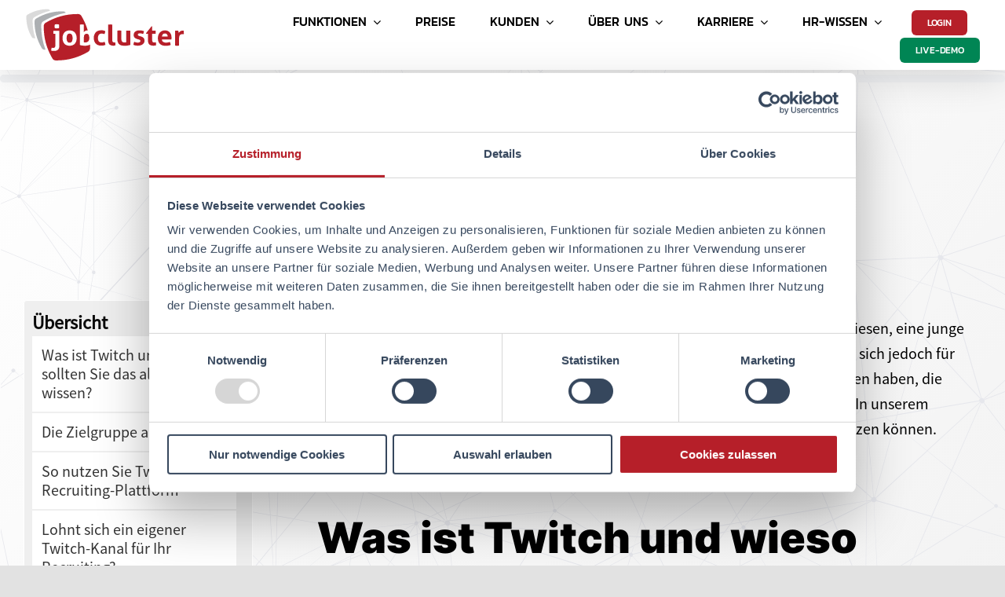

--- FILE ---
content_type: text/html; charset=UTF-8
request_url: https://www.one-click-recruiting.de/social-media-recruiting-mit-twitch/
body_size: 27185
content:
<!DOCTYPE html>
<html class="avada-html-layout-wide avada-html-header-position-top" lang="de">
<head>
	<meta http-equiv="X-UA-Compatible" content="IE=edge">
	<meta http-equiv="Content-Type" content="text/html; charset=utf-8">
	<meta name="viewport" content="width=device-width, initial-scale=1" />
	<script type="text/javascript" data-cookieconsent="ignore">
	window.dataLayer = window.dataLayer || [];

	function gtag() {
		dataLayer.push(arguments);
	}

	gtag("consent", "default", {
		ad_personalization: "denied",
		ad_storage: "denied",
		ad_user_data: "denied",
		analytics_storage: "denied",
		functionality_storage: "denied",
		personalization_storage: "denied",
		security_storage: "granted",
		wait_for_update: 500,
	});
	gtag("set", "ads_data_redaction", true);
	</script>
<script type="text/javascript" data-cookieconsent="ignore">
		(function (w, d, s, l, i) {
		w[l] = w[l] || [];
		w[l].push({'gtm.start': new Date().getTime(), event: 'gtm.js'});
		var f = d.getElementsByTagName(s)[0], j = d.createElement(s), dl = l !== 'dataLayer' ? '&l=' + l : '';
		j.async = true;
		j.src = 'https://www.googletagmanager.com/gtm.js?id=' + i + dl;
		f.parentNode.insertBefore(j, f);
	})(
		window,
		document,
		'script',
		'dataLayer',
		'GTM-57XXMFF'
	);
</script>
<script type="text/javascript"
		id="Cookiebot"
		src="https://consent.cookiebot.com/uc.js"
		data-implementation="wp"
		data-cbid="36306235-e468-4d2a-8bd5-8b0550e30c7d"
						data-culture="DE"
				data-blockingmode="auto"
	></script>
<meta name='robots' content='index, follow, max-image-preview:large, max-snippet:-1, max-video-preview:-1' />

	<!-- This site is optimized with the Yoast SEO Premium plugin v26.7 (Yoast SEO v26.7) - https://yoast.com/wordpress/plugins/seo/ -->
	<title>Social-Media Recruiting mit Twitch</title>
	<meta name="description" content="Twitch für Ihr Social Media Recruiting – das müssen Sie über die Video-Plattform als Recruiting Instrument wissen." />
	<link rel="canonical" href="https://www.one-click-recruiting.de/social-media-recruiting-mit-twitch/" />
	<meta property="og:locale" content="de_DE" />
	<meta property="og:type" content="article" />
	<meta property="og:title" content="Social-Media Recruiting mit Twitch" />
	<meta property="og:description" content="Twitch für Ihr Social Media Recruiting – das müssen Sie über die Video-Plattform als Recruiting Instrument wissen." />
	<meta property="og:url" content="https://www.one-click-recruiting.de/social-media-recruiting-mit-twitch/" />
	<meta property="og:site_name" content="Jobcluster Deutschland GmbH" />
	<meta property="article:publisher" content="https://www.facebook.com/JobclusterDeutschland/" />
	<meta property="article:published_time" content="2023-02-23T07:36:37+00:00" />
	<meta property="article:modified_time" content="2025-08-25T12:14:51+00:00" />
	<meta property="og:image" content="https://www.one-click-recruiting.de/wp-content/uploads/2023/02/Bild1-scaled.jpg" />
	<meta property="og:image:width" content="1000" />
	<meta property="og:image:height" content="556" />
	<meta property="og:image:type" content="image/jpeg" />
	<meta name="author" content="Steven Haase" />
	<meta name="twitter:card" content="summary_large_image" />
	<meta name="twitter:creator" content="@jobcluster" />
	<meta name="twitter:site" content="@jobcluster" />
	<meta name="twitter:label1" content="Verfasst von" />
	<meta name="twitter:data1" content="Steven Haase" />
	<meta name="twitter:label2" content="Geschätzte Lesezeit" />
	<meta name="twitter:data2" content="9 Minuten" />
	<script type="application/ld+json" class="yoast-schema-graph">{"@context":"https://schema.org","@graph":[{"@type":"Article","@id":"https://www.one-click-recruiting.de/social-media-recruiting-mit-twitch/#article","isPartOf":{"@id":"https://www.one-click-recruiting.de/social-media-recruiting-mit-twitch/"},"author":{"name":"Steven Haase","@id":"https://www.one-click-recruiting.de/#/schema/person/2da734385d4265e43542989d8858896c"},"headline":"Social-Media Recruiting mit Twitch","datePublished":"2023-02-23T07:36:37+00:00","dateModified":"2025-08-25T12:14:51+00:00","mainEntityOfPage":{"@id":"https://www.one-click-recruiting.de/social-media-recruiting-mit-twitch/"},"wordCount":1463,"publisher":{"@id":"https://www.one-click-recruiting.de/#organization"},"image":{"@id":"https://www.one-click-recruiting.de/social-media-recruiting-mit-twitch/#primaryimage"},"thumbnailUrl":"https://www.one-click-recruiting.de/wp-content/uploads/2023/02/Bild1-scaled.jpg","articleSection":["Social Media Recruiting"],"inLanguage":"de"},{"@type":"WebPage","@id":"https://www.one-click-recruiting.de/social-media-recruiting-mit-twitch/","url":"https://www.one-click-recruiting.de/social-media-recruiting-mit-twitch/","name":"Social-Media Recruiting mit Twitch","isPartOf":{"@id":"https://www.one-click-recruiting.de/#website"},"primaryImageOfPage":{"@id":"https://www.one-click-recruiting.de/social-media-recruiting-mit-twitch/#primaryimage"},"image":{"@id":"https://www.one-click-recruiting.de/social-media-recruiting-mit-twitch/#primaryimage"},"thumbnailUrl":"https://www.one-click-recruiting.de/wp-content/uploads/2023/02/Bild1-scaled.jpg","datePublished":"2023-02-23T07:36:37+00:00","dateModified":"2025-08-25T12:14:51+00:00","description":"Twitch für Ihr Social Media Recruiting – das müssen Sie über die Video-Plattform als Recruiting Instrument wissen.","breadcrumb":{"@id":"https://www.one-click-recruiting.de/social-media-recruiting-mit-twitch/#breadcrumb"},"inLanguage":"de","potentialAction":[{"@type":"ReadAction","target":["https://www.one-click-recruiting.de/social-media-recruiting-mit-twitch/"]}]},{"@type":"ImageObject","inLanguage":"de","@id":"https://www.one-click-recruiting.de/social-media-recruiting-mit-twitch/#primaryimage","url":"https://www.one-click-recruiting.de/wp-content/uploads/2023/02/Bild1-scaled.jpg","contentUrl":"https://www.one-click-recruiting.de/wp-content/uploads/2023/02/Bild1-scaled.jpg","width":1000,"height":556},{"@type":"BreadcrumbList","@id":"https://www.one-click-recruiting.de/social-media-recruiting-mit-twitch/#breadcrumb","itemListElement":[{"@type":"ListItem","position":1,"name":"Startseite","item":"https://www.one-click-recruiting.de/"},{"@type":"ListItem","position":2,"name":"Social-Media Recruiting mit Twitch"}]},{"@type":"WebSite","@id":"https://www.one-click-recruiting.de/#website","url":"https://www.one-click-recruiting.de/","name":"Jobcluster Deutschland GmbH","description":"Nutzen Sie den One-Click-Recruiter, um Stellenanzeigen schnell zu erfassen, zu publizieren und Klicks direkt auszuwerten.","publisher":{"@id":"https://www.one-click-recruiting.de/#organization"},"potentialAction":[{"@type":"SearchAction","target":{"@type":"EntryPoint","urlTemplate":"https://www.one-click-recruiting.de/?s={search_term_string}"},"query-input":{"@type":"PropertyValueSpecification","valueRequired":true,"valueName":"search_term_string"}}],"inLanguage":"de"},{"@type":"Organization","@id":"https://www.one-click-recruiting.de/#organization","name":"Jobcluster Deutschland GmbH","url":"https://www.one-click-recruiting.de/","logo":{"@type":"ImageObject","inLanguage":"de","@id":"https://www.one-click-recruiting.de/#/schema/logo/image/","url":"https://www.one-click-recruiting.de/wp-content/uploads/2022/11/one-click-recruiter.png","contentUrl":"https://www.one-click-recruiting.de/wp-content/uploads/2022/11/one-click-recruiter.png","width":500,"height":261,"caption":"Jobcluster Deutschland GmbH"},"image":{"@id":"https://www.one-click-recruiting.de/#/schema/logo/image/"},"sameAs":["https://www.facebook.com/JobclusterDeutschland/","https://x.com/jobcluster","https://www.linkedin.com/company/jobcluster-deutschland-gmbh","https://www.youtube.com/user/jobcluster","https://de.linkedin.com/company/jobcluster-deutschland-gmbh"]},{"@type":"Person","@id":"https://www.one-click-recruiting.de/#/schema/person/2da734385d4265e43542989d8858896c","name":"Steven Haase"}]}</script>
	<!-- / Yoast SEO Premium plugin. -->


<link rel="alternate" type="application/rss+xml" title="Jobcluster Deutschland GmbH &raquo; Feed" href="https://www.one-click-recruiting.de/feed/" />
<link rel="alternate" type="application/rss+xml" title="Jobcluster Deutschland GmbH &raquo; Kommentar-Feed" href="https://www.one-click-recruiting.de/comments/feed/" />
								<link rel="icon" href="https://www.one-click-recruiting.de/wp-content/uploads/2021/10/favicon.png" type="image/png" />
		
		
		
				
<!-- Google Tag Manager EDE -->
<script>(function(w,d,s,l,i){w[l]=w[l]||[];w[l].push({'gtm.start':
new Date().getTime(),event:'gtm.js'});var f=d.getElementsByTagName(s)[0],
j=d.createElement(s),dl=l!='dataLayer'?'&l='+l:'';j.async=true;j.src=
'https://www.googletagmanager.com/gtm.js?id='+i+dl;f.parentNode.insertBefore(j,f);
})(window,document,'script','dataLayer','GTM-57XXMFF');</script>
<!-- End Google Tag Manager EDE -->

<link rel="alternate" title="oEmbed (JSON)" type="application/json+oembed" href="https://www.one-click-recruiting.de/wp-json/oembed/1.0/embed?url=https%3A%2F%2Fwww.one-click-recruiting.de%2Fsocial-media-recruiting-mit-twitch%2F" />
<link rel="alternate" title="oEmbed (XML)" type="text/xml+oembed" href="https://www.one-click-recruiting.de/wp-json/oembed/1.0/embed?url=https%3A%2F%2Fwww.one-click-recruiting.de%2Fsocial-media-recruiting-mit-twitch%2F&#038;format=xml" />
<style id='wp-img-auto-sizes-contain-inline-css'>
img:is([sizes=auto i],[sizes^="auto," i]){contain-intrinsic-size:3000px 1500px}
/*# sourceURL=wp-img-auto-sizes-contain-inline-css */
</style>
<link rel='stylesheet' id='encyclopedia-css' href='https://www.one-click-recruiting.de/wp-content/plugins/encyclopedia-pro/assets/css/encyclopedia.css?ver=6.9' media='all' />
<link rel='stylesheet' id='ez-toc-css' href='https://www.one-click-recruiting.de/wp-content/plugins/easy-table-of-contents/assets/css/screen.min.css?ver=2.0.80' media='all' />
<style id='ez-toc-inline-css'>
div#ez-toc-container .ez-toc-title {font-size: 120%;}div#ez-toc-container .ez-toc-title {font-weight: 700;}div#ez-toc-container ul li , div#ez-toc-container ul li a {font-size: 100%;}div#ez-toc-container ul li , div#ez-toc-container ul li a {font-weight: 500;}div#ez-toc-container nav ul ul li {font-size: 90%;}div#ez-toc-container {background: #efefef;border: 1px solid #ffffff;width: 100%;}div#ez-toc-container p.ez-toc-title , #ez-toc-container .ez_toc_custom_title_icon , #ez-toc-container .ez_toc_custom_toc_icon {color: #0a0a0a;}div#ez-toc-container ul.ez-toc-list a {color: #333333;}div#ez-toc-container ul.ez-toc-list a:hover {color: #333333;}div#ez-toc-container ul.ez-toc-list a:visited {color: #333333;}.ez-toc-counter nav ul li a::before {color: ;}.ez-toc-box-title {font-weight: bold; margin-bottom: 10px; text-align: center; text-transform: uppercase; letter-spacing: 1px; color: #666; padding-bottom: 5px;position:absolute;top:-4%;left:5%;background-color: inherit;transition: top 0.3s ease;}.ez-toc-box-title.toc-closed {top:-25%;}
/*# sourceURL=ez-toc-inline-css */
</style>
<link rel='stylesheet' id='child-style-css' href='https://www.one-click-recruiting.de/wp-content/themes/ocr-child/style.css?ver=6.9' media='all' />
<link rel='stylesheet' id='fusion-dynamic-css-css' href='https://www.one-click-recruiting.de/wp-content/uploads/fusion-styles/9b326090fbe651ded55558b2dc41c71f.min.css?ver=3.14.2' media='all' />
<script src="https://www.one-click-recruiting.de/wp-includes/js/jquery/jquery.min.js?ver=3.7.1" id="jquery-core-js"></script>
<link rel="https://api.w.org/" href="https://www.one-click-recruiting.de/wp-json/" /><link rel="alternate" title="JSON" type="application/json" href="https://www.one-click-recruiting.de/wp-json/wp/v2/posts/10749" /><link rel="EditURI" type="application/rsd+xml" title="RSD" href="https://www.one-click-recruiting.de/xmlrpc.php?rsd" />
<link rel='shortlink' href='https://www.one-click-recruiting.de/?p=10749' />
		<link rel="manifest" href="https://www.one-click-recruiting.de/wp-json/wp/v2/web-app-manifest">
					<meta name="theme-color" content="#ffffff">
								<meta name="apple-mobile-web-app-capable" content="yes">
				<meta name="mobile-web-app-capable" content="yes">

				<link rel="apple-touch-startup-image" href="https://www.one-click-recruiting.de/wp-content/uploads/2022/03/job-200x200.png">

				<meta name="apple-mobile-web-app-title" content="JCD">
		<meta name="application-name" content="JCD">
		<style type="text/css" id="css-fb-visibility">@media screen and (max-width: 640px){.fusion-no-small-visibility{display:none !important;}body .sm-text-align-center{text-align:center !important;}body .sm-text-align-left{text-align:left !important;}body .sm-text-align-right{text-align:right !important;}body .sm-text-align-justify{text-align:justify !important;}body .sm-flex-align-center{justify-content:center !important;}body .sm-flex-align-flex-start{justify-content:flex-start !important;}body .sm-flex-align-flex-end{justify-content:flex-end !important;}body .sm-mx-auto{margin-left:auto !important;margin-right:auto !important;}body .sm-ml-auto{margin-left:auto !important;}body .sm-mr-auto{margin-right:auto !important;}body .fusion-absolute-position-small{position:absolute;width:100%;}.awb-sticky.awb-sticky-small{ position: sticky; top: var(--awb-sticky-offset,0); }}@media screen and (min-width: 641px) and (max-width: 1024px){.fusion-no-medium-visibility{display:none !important;}body .md-text-align-center{text-align:center !important;}body .md-text-align-left{text-align:left !important;}body .md-text-align-right{text-align:right !important;}body .md-text-align-justify{text-align:justify !important;}body .md-flex-align-center{justify-content:center !important;}body .md-flex-align-flex-start{justify-content:flex-start !important;}body .md-flex-align-flex-end{justify-content:flex-end !important;}body .md-mx-auto{margin-left:auto !important;margin-right:auto !important;}body .md-ml-auto{margin-left:auto !important;}body .md-mr-auto{margin-right:auto !important;}body .fusion-absolute-position-medium{position:absolute;width:100%;}.awb-sticky.awb-sticky-medium{ position: sticky; top: var(--awb-sticky-offset,0); }}@media screen and (min-width: 1025px){.fusion-no-large-visibility{display:none !important;}body .lg-text-align-center{text-align:center !important;}body .lg-text-align-left{text-align:left !important;}body .lg-text-align-right{text-align:right !important;}body .lg-text-align-justify{text-align:justify !important;}body .lg-flex-align-center{justify-content:center !important;}body .lg-flex-align-flex-start{justify-content:flex-start !important;}body .lg-flex-align-flex-end{justify-content:flex-end !important;}body .lg-mx-auto{margin-left:auto !important;margin-right:auto !important;}body .lg-ml-auto{margin-left:auto !important;}body .lg-mr-auto{margin-right:auto !important;}body .fusion-absolute-position-large{position:absolute;width:100%;}.awb-sticky.awb-sticky-large{ position: sticky; top: var(--awb-sticky-offset,0); }}</style>		<script type="text/javascript">
			var doc = document.documentElement;
			doc.setAttribute( 'data-useragent', navigator.userAgent );
		</script>
			
<meta name="facebook-domain-verification" content="sr6tk6448btk7hw9p5155l9vgdn9xd">
</head>

<body class="wp-singular post-template-default single single-post postid-10749 single-format-standard wp-theme-Avada wp-child-theme-ocr-child mec-theme-Avada has-sidebar fusion-image-hovers fusion-pagination-sizing fusion-button_type-flat fusion-button_span-no fusion-button_gradient-linear avada-image-rollover-circle-no avada-image-rollover-yes avada-image-rollover-direction-fade fusion-body ltr fusion-sticky-header no-tablet-sticky-header no-mobile-sticky-header no-mobile-slidingbar no-mobile-totop fusion-disable-outline fusion-sub-menu-fade mobile-logo-pos-left layout-wide-mode avada-has-boxed-modal-shadow- layout-scroll-offset-full avada-has-zero-margin-offset-top fusion-top-header menu-text-align-center mobile-menu-design-flyout fusion-show-pagination-text fusion-header-layout-v1 avada-responsive avada-footer-fx-none avada-menu-highlight-style-textcolor fusion-search-form-clean fusion-main-menu-search-overlay fusion-avatar-circle avada-dropdown-styles avada-blog-layout-large avada-blog-archive-layout-large avada-header-shadow-no avada-menu-icon-position-left avada-has-megamenu-shadow avada-has-mobile-menu-search avada-has-megamenu-item-divider avada-has-breadcrumb-mobile-hidden avada-has-titlebar-bar_and_content avada-header-border-color-full-transparent avada-has-transparent-timeline_color avada-has-pagination-width_height avada-flyout-menu-direction-fade avada-ec-views-v1" data-awb-post-id="10749">

	<!-- Google Tag Manager (noscript) -->
<noscript><iframe src="https://www.googletagmanager.com/ns.html?id=GTM-57XXMFF"
height="0" width="0" style="display:none;visibility:hidden"></iframe></noscript>
<!-- End Google Tag Manager (noscript) -->

		<a class="skip-link screen-reader-text" href="#content">Zum Inhalt springen</a>

	<div id="boxed-wrapper">
		<div class="fusion-sides-frame"></div>
		<div id="wrapper" class="fusion-wrapper">
			<div id="home" style="position:relative;top:-1px;"></div>
							<div class="fusion-tb-header"><div class="fusion-fullwidth fullwidth-box fusion-builder-row-1 fusion-flex-container nonhundred-percent-fullwidth non-hundred-percent-height-scrolling sticky_menu fusion-sticky-container fusion-custom-z-index" style="--awb-border-radius-top-left:0px;--awb-border-radius-top-right:0px;--awb-border-radius-bottom-right:0px;--awb-border-radius-bottom-left:0px;--awb-z-index:999;--awb-padding-bottom:0px;--awb-margin-bottom:0px;--awb-background-color:#ffffff;--awb-sticky-background-color:#ffffff !important;--awb-flex-wrap:wrap;--awb-box-shadow:0px 10px 50px -2px rgba(0,0,0,0.15);" data-transition-offset="0" data-scroll-offset="0" data-sticky-small-visibility="1" data-sticky-medium-visibility="1" data-sticky-large-visibility="1" ><div class="fusion-builder-row fusion-row fusion-flex-align-items-center fusion-flex-content-wrap" style="max-width:1372.8px;margin-left: calc(-4% / 2 );margin-right: calc(-4% / 2 );"><div class="fusion-layout-column fusion_builder_column fusion-builder-column-0 fusion_builder_column_1_5 1_5 fusion-flex-column" style="--awb-bg-size:cover;--awb-width-large:20%;--awb-margin-top-large:10px;--awb-spacing-right-large:9.6%;--awb-margin-bottom-large:0px;--awb-spacing-left-large:9.6%;--awb-width-medium:20%;--awb-order-medium:0;--awb-spacing-right-medium:9.6%;--awb-spacing-left-medium:9.6%;--awb-width-small:100%;--awb-order-small:0;--awb-spacing-right-small:1.92%;--awb-spacing-left-small:1.92%;"><div class="fusion-column-wrapper fusion-column-has-shadow fusion-flex-justify-content-flex-start fusion-content-layout-column"><div class="fusion-image-element " style="--awb-caption-title-font-family:var(--h2_typography-font-family);--awb-caption-title-font-weight:var(--h2_typography-font-weight);--awb-caption-title-font-style:var(--h2_typography-font-style);--awb-caption-title-size:var(--h2_typography-font-size);--awb-caption-title-transform:var(--h2_typography-text-transform);--awb-caption-title-line-height:var(--h2_typography-line-height);--awb-caption-title-letter-spacing:var(--h2_typography-letter-spacing);"><span class=" fusion-imageframe imageframe-none imageframe-1 hover-type-none"><a class="fusion-no-lightbox" href="https://www.one-click-recruiting.de/" target="_self" aria-label="Logo Jobcluster"><img decoding="async" width="246" height="83" alt="Logo Jobcluster" src="https://www.one-click-recruiting.de/wp-content/uploads/2021/10/jobcluster-logo.svg" class="img-responsive wp-image-4783 disable-lazyload"/></a></span></div></div></div><div class="fusion-layout-column fusion_builder_column fusion-builder-column-1 fusion_builder_column_4_5 4_5 fusion-flex-column fusion-flex-align-self-center" style="--awb-padding-top:0px;--awb-padding-bottom:0px;--awb-bg-size:cover;--awb-width-large:80%;--awb-margin-top-large:0px;--awb-spacing-right-large:2.4%;--awb-margin-bottom-large:0px;--awb-spacing-left-large:2.4%;--awb-width-medium:80%;--awb-order-medium:0;--awb-spacing-right-medium:2.4%;--awb-spacing-left-medium:2.4%;--awb-width-small:100%;--awb-order-small:0;--awb-spacing-right-small:1.92%;--awb-spacing-left-small:1.92%;"><div class="fusion-column-wrapper fusion-column-has-shadow fusion-flex-justify-content-flex-end fusion-content-layout-column"><nav class="awb-menu awb-menu_row awb-menu_em-hover mobile-mode-collapse-to-button awb-menu_icons-top awb-menu_dc-yes mobile-trigger-fullwidth-on awb-menu_mobile-toggle awb-menu_indent-center awb-menu_mt-fullwidth mobile-size-full-absolute loading mega-menu-loading awb-menu_desktop awb-menu_dropdown awb-menu_expand-left awb-menu_transition-slide_up" style="--awb-text-transform:uppercase;--awb-gap:32px;--awb-align-items:center;--awb-justify-content:flex-end;--awb-items-padding-top:6px;--awb-items-padding-right:6px;--awb-items-padding-bottom:6px;--awb-items-padding-left:6px;--awb-border-bottom:2px;--awb-color:#000000;--awb-active-color:#b61f29;--awb-active-border-bottom:2px;--awb-active-border-color:#b61f29;--awb-submenu-sep-color:#f4f4f6;--awb-submenu-items-padding-top:14px;--awb-submenu-items-padding-right:10px;--awb-submenu-items-padding-bottom:14px;--awb-submenu-items-padding-left:10px;--awb-submenu-border-radius-top-left:8px;--awb-submenu-border-radius-top-right:8px;--awb-submenu-border-radius-bottom-right:8px;--awb-submenu-border-radius-bottom-left:8px;--awb-submenu-active-bg:#f4f4f6;--awb-submenu-active-color:#b61f29;--awb-submenu-space:20px;--awb-submenu-font-size:16px;--awb-submenu-text-transform:none;--awb-submenu-max-width:248px;--awb-main-justify-content:flex-start;--awb-mobile-nav-button-align-hor:flex-end;--awb-mobile-color:#000000;--awb-mobile-nav-items-height:60;--awb-mobile-active-bg:#ffffff;--awb-mobile-active-color:#f86011;--awb-mobile-trigger-color:#000000;--awb-mobile-font-size:20px;--awb-mobile-sep-color:#ffffff;--awb-thumbnail-size-width:60px;--awb-thumbnail-size-height:60px;--awb-mobile-justify:center;--awb-mobile-caret-left:auto;--awb-mobile-caret-right:0;--awb-box-shadow:0px 10px 30px -8px rgba(0,0,0,0.2);;--awb-fusion-font-family-typography:&quot;Kanit2&quot;;--awb-fusion-font-style-typography:normal;--awb-fusion-font-weight-typography:400;--awb-fusion-font-family-submenu-typography:&quot;Kanit2 Light&quot;;--awb-fusion-font-style-submenu-typography:normal;--awb-fusion-font-weight-submenu-typography:400;--awb-fusion-font-family-mobile-typography:inherit;--awb-fusion-font-style-mobile-typography:normal;--awb-fusion-font-weight-mobile-typography:400;" aria-label="Hauptmenü" data-breakpoint="1210" data-count="0" data-transition-type="center-grow" data-transition-time="300" data-expand="left"><button type="button" class="awb-menu__m-toggle" aria-expanded="false" aria-controls="menu-hauptmenue"><span class="awb-menu__m-toggle-inner"><span class="collapsed-nav-text">Menu</span><span class="awb-menu__m-collapse-icon"><span class="awb-menu__m-collapse-icon-open icon-mkb-bars-solid"></span><span class="awb-menu__m-collapse-icon-close icon-mkb-times-solid"></span></span></span></button><ul id="menu-hauptmenue" class="fusion-menu awb-menu__main-ul awb-menu__main-ul_row"><li  id="menu-item-3905"  class="menu-item menu-item-type-custom menu-item-object-custom menu-item-has-children menu-item-3905 awb-menu__li awb-menu__main-li awb-menu__main-li_regular fusion-megamenu-menu "  data-item-id="3905"><span class="awb-menu__main-background-default awb-menu__main-background-default_center-grow"></span><span class="awb-menu__main-background-active awb-menu__main-background-active_center-grow"></span><a  href="#" class="awb-menu__main-a awb-menu__main-a_regular"><span class="menu-text">Funktionen</span><span class="awb-menu__open-nav-submenu-hover"></span></a><button type="button" aria-label="Open submenu of Funktionen" aria-expanded="false" class="awb-menu__open-nav-submenu_mobile awb-menu__open-nav-submenu_main"></button><div class="fusion-megamenu-wrapper fusion-columns-4 columns-per-row-4 columns-4 col-span-12 fusion-megamenu-fullwidth"><div class="row"><div class="fusion-megamenu-holder lazyload" style="width:860px;" data-width="860px"><ul class="fusion-megamenu"><li  id="menu-item-2947"  class="menu-item menu-item-type-custom menu-item-object-custom menu-item-has-children menu-item-2947 awb-menu__li fusion-megamenu-submenu fusion-megamenu-columns-4 col-lg-3 col-md-3 col-sm-3" ><div class='fusion-megamenu-title'><span class="awb-justify-title"><span class="fusion-megamenu-icon"><i class="glyphicon icon-chart-network" aria-hidden="true"></i></span>Stellenanzeigen verwalten</span></div><ul class="sub-menu deep-level"><li  id="menu-item-5020"  class="menu-item menu-item-type-post_type menu-item-object-page menu-item-5020 awb-menu__li" ><a  href="https://www.one-click-recruiting.de/one-click-recruiter-multiposting/" class="awb-menu__sub-a"><span><span class="fusion-megamenu-bullet"></span>One-Click-Recruiter</span></a></li><li  id="menu-item-5033"  class="menu-item menu-item-type-post_type menu-item-object-page menu-item-5033 awb-menu__li" ><a  href="https://www.one-click-recruiting.de/integration/" class="awb-menu__sub-a"><span><span class="fusion-megamenu-bullet"></span>One-Click-Recruiter Integrationen</span></a></li><li  id="menu-item-5526"  class="menu-item menu-item-type-post_type menu-item-object-page menu-item-5526 awb-menu__li" ><a  href="https://www.one-click-recruiting.de/karriereportal-plug-ins/" class="awb-menu__sub-a"><span><span class="fusion-megamenu-bullet"></span>Karriereportal-Technologie</span></a></li><li  id="menu-item-5032"  class="menu-item menu-item-type-post_type menu-item-object-page menu-item-5032 awb-menu__li" ><a  href="https://www.one-click-recruiting.de/stellenanzeigen-und-jobs-schalten/" class="awb-menu__sub-a"><span><span class="fusion-megamenu-bullet"></span>Recruiting-Kanäle</span></a></li></ul></li><li  id="menu-item-2948"  class="menu-item menu-item-type-custom menu-item-object-custom menu-item-has-children menu-item-2948 awb-menu__li fusion-megamenu-submenu fusion-megamenu-columns-4 col-lg-3 col-md-3 col-sm-3" ><div class='fusion-megamenu-title'><span class="awb-justify-title"><span class="fusion-megamenu-icon"><i class="glyphicon icon-users" aria-hidden="true"></i></span>Bewerber managen</span></div><ul class="sub-menu deep-level"><li  id="menu-item-4371"  class="menu-item menu-item-type-post_type menu-item-object-page menu-item-4371 awb-menu__li" ><a  href="https://www.one-click-recruiting.de/jobrecommender-mitarbeiter-werben-mitarbeiter/" class="awb-menu__sub-a"><span><span class="fusion-megamenu-bullet"></span>JobRecommender</span></a></li><li  id="menu-item-9983"  class="menu-item menu-item-type-post_type menu-item-object-page menu-item-9983 awb-menu__li" ><a  href="https://www.one-click-recruiting.de/bewerbermanagement/" class="awb-menu__sub-a"><span><span class="fusion-megamenu-bullet"></span>Bewerber­management­system</span></a></li><li  id="menu-item-15174"  class="menu-item menu-item-type-post_type menu-item-object-page menu-item-15174 awb-menu__li" ><a  href="https://www.one-click-recruiting.de/bms-integrationen/" class="awb-menu__sub-a"><span><span class="fusion-megamenu-bullet"></span>BMS-Integrationen</span></a></li></ul></li><li  id="menu-item-2949"  class="menu-item menu-item-type-custom menu-item-object-custom menu-item-has-children menu-item-2949 awb-menu__li fusion-megamenu-submenu fusion-megamenu-columns-4 col-lg-3 col-md-3 col-sm-3" ><div class='fusion-megamenu-title'><span class="awb-justify-title"><span class="fusion-megamenu-icon"><i class="glyphicon icon-chart-mixed" aria-hidden="true"></i></span>Daten analysieren</span></div><ul class="sub-menu deep-level"><li  id="menu-item-7217"  class="menu-item menu-item-type-post_type menu-item-object-page menu-item-7217 awb-menu__li" ><a  href="https://www.one-click-recruiting.de/performance-analytics/" class="awb-menu__sub-a"><span><span class="fusion-megamenu-bullet"></span>Performance Analytics</span></a></li></ul></li><li  id="menu-item-2950"  class="serviceintegration menu-item menu-item-type-custom menu-item-object-custom menu-item-has-children menu-item-2950 awb-menu__li fusion-megamenu-submenu fusion-megamenu-columns-4 col-lg-3 col-md-3 col-sm-3"  data-classes="serviceintegration"><div class='fusion-megamenu-title'><span class="awb-justify-title"><span class="fusion-megamenu-icon"><i class="glyphicon icon-network-wired" aria-hidden="true"></i></span>Services &#038; Integration</span></div><ul class="sub-menu deep-level"><li  id="menu-item-5034"  class="menu-item menu-item-type-post_type menu-item-object-page menu-item-5034 awb-menu__li" ><a  href="https://www.one-click-recruiting.de/modulare-produkte/" class="awb-menu__sub-a"><span><span class="fusion-megamenu-bullet"></span>Modulare Produkte</span></a></li><li  id="menu-item-5035"  class="menu-item menu-item-type-post_type menu-item-object-page menu-item-5035 awb-menu__li" ><a  href="https://www.one-click-recruiting.de/agenturservices/" class="awb-menu__sub-a"><span><span class="fusion-megamenu-bullet"></span>Unsere Agenturservices</span></a></li></ul></li></ul></div><div style="clear:both;"></div></div></div></li><li  id="menu-item-15560"  class="menu-item menu-item-type-post_type menu-item-object-page menu-item-15560 awb-menu__li awb-menu__main-li awb-menu__main-li_regular"  data-item-id="15560"><span class="awb-menu__main-background-default awb-menu__main-background-default_center-grow"></span><span class="awb-menu__main-background-active awb-menu__main-background-active_center-grow"></span><a  href="https://www.one-click-recruiting.de/preise/" class="awb-menu__main-a awb-menu__main-a_regular"><span class="menu-text">Preise</span></a></li><li  id="menu-item-14215"  class="menu-item menu-item-type-custom menu-item-object-custom menu-item-has-children menu-item-14215 awb-menu__li awb-menu__main-li awb-menu__main-li_regular"  data-item-id="14215"><span class="awb-menu__main-background-default awb-menu__main-background-default_center-grow"></span><span class="awb-menu__main-background-active awb-menu__main-background-active_center-grow"></span><a  href="#" class="awb-menu__main-a awb-menu__main-a_regular"><span class="menu-text">Kunden</span><span class="awb-menu__open-nav-submenu-hover"></span></a><button type="button" aria-label="Open submenu of Kunden" aria-expanded="false" class="awb-menu__open-nav-submenu_mobile awb-menu__open-nav-submenu_main"></button><ul class="awb-menu__sub-ul awb-menu__sub-ul_main"><li  id="menu-item-5517"  class="menu-item menu-item-type-post_type menu-item-object-page menu-item-5517 awb-menu__li awb-menu__sub-li" ><a  href="https://www.one-click-recruiting.de/kundenreferenzen/" class="awb-menu__sub-a"><span>Kundenreferenzen</span></a></li><li  id="menu-item-14214"  class="menu-item menu-item-type-post_type menu-item-object-page menu-item-14214 awb-menu__li awb-menu__sub-li" ><a  href="https://www.one-click-recruiting.de/case-studies/" class="awb-menu__sub-a"><span>Case Studies</span></a></li></ul></li><li  id="menu-item-8111"  class="menu-item menu-item-type-custom menu-item-object-custom menu-item-has-children menu-item-8111 awb-menu__li awb-menu__main-li awb-menu__main-li_regular"  data-item-id="8111"><span class="awb-menu__main-background-default awb-menu__main-background-default_center-grow"></span><span class="awb-menu__main-background-active awb-menu__main-background-active_center-grow"></span><a  href="#" class="awb-menu__main-a awb-menu__main-a_regular"><span class="menu-text">Über uns</span><span class="awb-menu__open-nav-submenu-hover"></span></a><button type="button" aria-label="Open submenu of Über uns" aria-expanded="false" class="awb-menu__open-nav-submenu_mobile awb-menu__open-nav-submenu_main"></button><ul class="awb-menu__sub-ul awb-menu__sub-ul_main"><li  id="menu-item-4724"  class="menu-item menu-item-type-post_type menu-item-object-page menu-item-4724 awb-menu__li awb-menu__sub-li" ><a  href="https://www.one-click-recruiting.de/ueber-jobcluster/" class="awb-menu__sub-a"><span>Über Jobcluster</span></a></li><li  id="menu-item-8110"  class="menu-item menu-item-type-post_type menu-item-object-page menu-item-8110 awb-menu__li awb-menu__sub-li" ><a  href="https://www.one-click-recruiting.de/partner-netzwerk/" class="awb-menu__sub-a"><span>Unsere Partner</span></a></li><li  id="menu-item-11631"  class="menu-item menu-item-type-post_type menu-item-object-page menu-item-11631 awb-menu__li awb-menu__sub-li" ><a  href="https://www.one-click-recruiting.de/jobcluster-partnerprogramm/" class="awb-menu__sub-a"><span>Jobcluster Partnerprogramm</span></a></li></ul></li><li  id="menu-item-6986"  class="menu-item menu-item-type-custom menu-item-object-custom menu-item-has-children menu-item-6986 awb-menu__li awb-menu__main-li awb-menu__main-li_regular"  data-item-id="6986"><span class="awb-menu__main-background-default awb-menu__main-background-default_center-grow"></span><span class="awb-menu__main-background-active awb-menu__main-background-active_center-grow"></span><a  href="#" class="awb-menu__main-a awb-menu__main-a_regular"><span class="menu-text">Karriere</span><span class="awb-menu__open-nav-submenu-hover"></span></a><button type="button" aria-label="Open submenu of Karriere" aria-expanded="false" class="awb-menu__open-nav-submenu_mobile awb-menu__open-nav-submenu_main"></button><ul class="awb-menu__sub-ul awb-menu__sub-ul_main"><li  id="menu-item-6987"  class="menu-item menu-item-type-post_type menu-item-object-page menu-item-6987 awb-menu__li awb-menu__sub-li" ><a  href="https://www.one-click-recruiting.de/karriere/" class="awb-menu__sub-a"><span>Karriere bei Jobcluster</span></a></li><li  id="menu-item-6405"  class="menu-item menu-item-type-post_type menu-item-object-page menu-item-6405 awb-menu__li awb-menu__sub-li" ><a  href="https://www.one-click-recruiting.de/team-vertrieb-karriere-und-jobs/" class="awb-menu__sub-a"><span>Im Vertrieb</span></a></li><li  id="menu-item-6407"  class="menu-item menu-item-type-post_type menu-item-object-page menu-item-6407 awb-menu__li awb-menu__sub-li" ><a  href="https://www.one-click-recruiting.de/team-marketing-karriere-und-jobs/" class="awb-menu__sub-a"><span>Im Marketing</span></a></li><li  id="menu-item-6406"  class="menu-item menu-item-type-post_type menu-item-object-page menu-item-6406 awb-menu__li awb-menu__sub-li" ><a  href="https://www.one-click-recruiting.de/team-service-karriere-und-jobs/" class="awb-menu__sub-a"><span>Im Service</span></a></li><li  id="menu-item-6408"  class="menu-item menu-item-type-post_type menu-item-object-page menu-item-6408 awb-menu__li awb-menu__sub-li" ><a  href="https://www.one-click-recruiting.de/team-entwicklung-karriere-und-jobs/" class="awb-menu__sub-a"><span>In der Entwicklung</span></a></li><li  id="menu-item-9345"  class="menu-item menu-item-type-post_type menu-item-object-page menu-item-9345 awb-menu__li awb-menu__sub-li" ><a  href="https://www.one-click-recruiting.de/ausbildung-bei-jobcluster/" class="awb-menu__sub-a"><span>Ausbildung bei Jobcluster</span></a></li></ul></li><li  id="menu-item-7616"  class="menu-item menu-item-type-custom menu-item-object-custom menu-item-has-children menu-item-7616 awb-menu__li awb-menu__main-li awb-menu__main-li_regular"  data-item-id="7616"><span class="awb-menu__main-background-default awb-menu__main-background-default_center-grow"></span><span class="awb-menu__main-background-active awb-menu__main-background-active_center-grow"></span><a  href="#" class="awb-menu__main-a awb-menu__main-a_regular"><span class="menu-text">HR-Wissen</span><span class="awb-menu__open-nav-submenu-hover"></span></a><button type="button" aria-label="Open submenu of HR-Wissen" aria-expanded="false" class="awb-menu__open-nav-submenu_mobile awb-menu__open-nav-submenu_main"></button><ul class="awb-menu__sub-ul awb-menu__sub-ul_main"><li  id="menu-item-3160"  class="menu-item menu-item-type-post_type menu-item-object-page menu-item-3160 awb-menu__li awb-menu__sub-li" ><a  href="https://www.one-click-recruiting.de/blog/" class="awb-menu__sub-a"><span>Blog</span></a></li><li  id="menu-item-12919"  class="menu-item menu-item-type-post_type menu-item-object-page menu-item-12919 awb-menu__li awb-menu__sub-li" ><a  href="https://www.one-click-recruiting.de/pressemitteilungen/" class="awb-menu__sub-a"><span>Pressemitteilungen</span></a></li><li  id="menu-item-12221"  class="menu-item menu-item-type-post_type menu-item-object-page menu-item-12221 awb-menu__li awb-menu__sub-li" ><a  href="https://www.one-click-recruiting.de/whitepaper-und-factsheets/" class="awb-menu__sub-a"><span>Whitepaper &#038; Aufzeichnungen</span></a></li><li  id="menu-item-12719"  class="menu-item menu-item-type-custom menu-item-object-custom menu-item-12719 awb-menu__li awb-menu__sub-li" ><a  href="https://www.one-click-recruiting.de/veranstaltungen/" class="awb-menu__sub-a"><span>Webinare &#038; Events</span></a></li><li  id="menu-item-13234"  class="menu-item menu-item-type-post_type_archive menu-item-object-encyclopedia menu-item-13234 awb-menu__li awb-menu__sub-li" ><a  href="https://www.one-click-recruiting.de/hr-lexikon/" class="awb-menu__sub-a"><span>HR Lexikon</span></a></li></ul></li><li  id="menu-item-12585"  class="btn-cta btn-red menu-item menu-item-type-custom menu-item-object-custom menu-item-has-children menu-item-12585 awb-menu__li awb-menu__main-li awb-menu__li_button"  data-classes="btn-cta" data-item-id="12585"><a  href="#" class="awb-menu__main-a awb-menu__main-a_button"><span class="menu-text fusion-button button-default button-small">Login</span></a><button type="button" aria-label="Open submenu of Login" aria-expanded="false" class="awb-menu__open-nav-submenu_mobile awb-menu__open-nav-submenu_main"></button><ul class="awb-menu__sub-ul awb-menu__sub-ul_main"><li  id="menu-item-3137"  class="btn-cta menu-item menu-item-type-custom menu-item-object-custom menu-item-3137 awb-menu__li awb-menu__sub-li"  data-classes="btn-cta"><a  href="https://jobcluster.jcd.de/Login.php?LeadSourceReferrer=one-click-recruiting.de" class="awb-menu__sub-a"><span><span class="awb-menu__i awb-menu__i_sub fusion-megamenu-icon fusion-megamenu-image"><img class="lazyload" decoding="async" src="data:image/svg+xml,%3Csvg%20xmlns%3D%27http%3A%2F%2Fwww.w3.org%2F2000%2Fsvg%27%20width%3D%2735%27%20height%3D%2735%27%20viewBox%3D%270%200%2035%2035%27%3E%3Crect%20width%3D%2735%27%20height%3D%2735%27%20fill-opacity%3D%220%22%2F%3E%3C%2Fsvg%3E" data-orig-src="https://www.one-click-recruiting.de/wp-content/uploads/2024/01/ocr.png" alt="Zum One-Click-Recruiter" title=""></span>One-Click-Recruiter</span></a></li><li  id="menu-item-12586"  class="menu-item menu-item-type-custom menu-item-object-custom menu-item-12586 awb-menu__li awb-menu__sub-li" ><a  href="https://bms.jcd.de?LeadSourceReferrer=one-click-recruiting.de" class="awb-menu__sub-a"><span><span class="awb-menu__i awb-menu__i_sub fusion-megamenu-icon fusion-megamenu-image"><img class="lazyload" decoding="async" src="data:image/svg+xml,%3Csvg%20xmlns%3D%27http%3A%2F%2Fwww.w3.org%2F2000%2Fsvg%27%20width%3D%2735%27%20height%3D%2735%27%20viewBox%3D%270%200%2035%2035%27%3E%3Crect%20width%3D%2735%27%20height%3D%2735%27%20fill-opacity%3D%220%22%2F%3E%3C%2Fsvg%3E" data-orig-src="https://www.one-click-recruiting.de/wp-content/uploads/2024/01/bms.png" alt="Zum Bewerbermanagement-System" title=""></span>BMS</span></a></li><li  id="menu-item-12587"  class="menu-item menu-item-type-custom menu-item-object-custom menu-item-12587 awb-menu__li awb-menu__sub-li" ><a  href="https://jobrecommender.de?LeadSourceReferrer=one-click-recruiting.de" class="awb-menu__sub-a"><span><span class="awb-menu__i awb-menu__i_sub fusion-megamenu-icon fusion-megamenu-image"><img class="lazyload" decoding="async" src="data:image/svg+xml,%3Csvg%20xmlns%3D%27http%3A%2F%2Fwww.w3.org%2F2000%2Fsvg%27%20width%3D%2735%27%20height%3D%2735%27%20viewBox%3D%270%200%2035%2035%27%3E%3Crect%20width%3D%2735%27%20height%3D%2735%27%20fill-opacity%3D%220%22%2F%3E%3C%2Fsvg%3E" data-orig-src="https://www.one-click-recruiting.de/wp-content/uploads/2024/01/jr.png" alt="Zum JobRecommender" title=""></span>JobRecommender</span></a></li></ul></li><li  id="menu-item-4609"  class="btn-cta btn-green menu-item menu-item-type-post_type menu-item-object-page menu-item-4609 awb-menu__li awb-menu__main-li awb-menu__li_button"  data-classes="btn-cta" data-item-id="4609"><a  href="https://www.one-click-recruiting.de/live-demo-vereinbaren/" class="awb-menu__main-a awb-menu__main-a_button"><span class="menu-text fusion-button button-default button-small">Live-Demo</span></a></li></ul></nav></div></div></div></div><div class="fusion-fullwidth fullwidth-box fusion-builder-row-2 fusion-flex-container hundred-percent-fullwidth non-hundred-percent-height-scrolling fusion-no-small-visibility fusion-sticky-container fusion-custom-z-index" style="--awb-border-radius-top-left:0px;--awb-border-radius-top-right:0px;--awb-border-radius-bottom-right:0px;--awb-border-radius-bottom-left:0px;--awb-z-index:99999999;--awb-padding-right:0px;--awb-padding-left:0px;--awb-flex-wrap:wrap;" data-transition-offset="0" data-sticky-offset="sticky_menu" data-scroll-offset="0" data-sticky-small-visibility="1" data-sticky-medium-visibility="1" data-sticky-large-visibility="1" ><div class="fusion-builder-row fusion-row fusion-flex-align-items-flex-start fusion-flex-content-wrap" style="width:104% !important;max-width:104% !important;margin-left: calc(-4% / 2 );margin-right: calc(-4% / 2 );"><div class="fusion-layout-column fusion_builder_column fusion-builder-column-2 fusion_builder_column_1_1 1_1 fusion-flex-column" style="--awb-bg-size:cover;--awb-width-large:100%;--awb-margin-top-large:20px;--awb-spacing-right-large:1.92%;--awb-margin-bottom-large:0px;--awb-spacing-left-large:1.92%;--awb-width-medium:100%;--awb-order-medium:0;--awb-spacing-right-medium:1.92%;--awb-spacing-left-medium:1.92%;--awb-width-small:100%;--awb-order-small:0;--awb-spacing-right-small:1.92%;--awb-spacing-left-small:1.92%;"><div class="fusion-column-wrapper fusion-column-has-shadow fusion-flex-justify-content-flex-start fusion-content-layout-column"><progress class="fusion-scroll-progress fusion-scroll-progress-1 fusion-fixed-top fusion-no-small-visibility scrollprogress" max="100" style="--awb-height:10px;--awb-border-size:0px;--awb-background-color:#f2f3f5;--awb-progress-color:#b61f29;--awb-border-color:#ffffff;--awb-border-radius:6px 6px 6px 6px;"></progress></div></div></div></div>
</div>		<div id="sliders-container" class="fusion-slider-visibility">
					</div>
							
			<section class="fusion-page-title-bar fusion-tb-page-title-bar"><div class="fusion-fullwidth fullwidth-box fusion-builder-row-3 fusion-flex-container nonhundred-percent-fullwidth non-hundred-percent-height-scrolling blogpost" style="--awb-border-radius-top-left:0px;--awb-border-radius-top-right:0px;--awb-border-radius-bottom-right:0px;--awb-border-radius-bottom-left:0px;--awb-padding-top:50px;--awb-padding-top-medium:10px;--awb-padding-top-small:0px;--awb-padding-bottom-small:0px;--awb-flex-wrap:wrap;" ><div class="fusion-builder-row fusion-row fusion-flex-align-items-flex-start fusion-flex-justify-content-center fusion-flex-content-wrap" style="max-width:1372.8px;margin-left: calc(-4% / 2 );margin-right: calc(-4% / 2 );"><div class="fusion-layout-column fusion_builder_column fusion-builder-column-3 fusion_builder_column_3_4 3_4 fusion-flex-column fusion-animated" style="--awb-bg-size:cover;--awb-width-large:75%;--awb-margin-top-large:20px;--awb-spacing-right-large:2.56%;--awb-margin-bottom-large:10px;--awb-spacing-left-large:2.56%;--awb-width-medium:100%;--awb-spacing-right-medium:1.92%;--awb-spacing-left-medium:1.92%;--awb-width-small:100%;--awb-spacing-right-small:1.92%;--awb-spacing-left-small:1.92%;" data-animationType="fadeInDown" data-animationDuration="1.2" data-animationOffset="top-into-view"><div class="fusion-column-wrapper fusion-column-has-shadow fusion-flex-justify-content-flex-start fusion-content-layout-column"><div class="fusion-title title fusion-title-1 fusion-sep-none fusion-title-center fusion-title-text fusion-title-size-one h2" style="--awb-margin-top:8px;"><h1 class="fusion-title-heading title-heading-center fusion-responsive-typography-calculated" style="margin:0;--fontSize:72;line-height:1.12;">Social-Media Recruiting mit Twitch</h1></div></div></div></div></div>
</section>
						<main id="main" class="clearfix ">
				<div class="fusion-row" style="">

<section id="content" style="float: right;">
									<div id="post-10749" class="post-10749 post type-post status-publish format-standard has-post-thumbnail hentry category-social-media-recruiting">

				<div class="post-content">
					<div class="fusion-fullwidth fullwidth-box fusion-builder-row-4 fusion-flex-container hundred-percent-fullwidth non-hundred-percent-height-scrolling" style="--awb-border-radius-top-left:0px;--awb-border-radius-top-right:0px;--awb-border-radius-bottom-right:0px;--awb-border-radius-bottom-left:0px;--awb-flex-wrap:wrap;" ><div class="fusion-builder-row fusion-row fusion-flex-align-items-flex-start fusion-flex-justify-content-center fusion-flex-content-wrap" style="width:104% !important;max-width:104% !important;margin-left: calc(-4% / 2 );margin-right: calc(-4% / 2 );"><div class="fusion-layout-column fusion_builder_column fusion-builder-column-4 fusion_builder_column_1_1 1_1 fusion-flex-column" style="--awb-bg-size:cover;--awb-width-large:100%;--awb-margin-top-large:20px;--awb-spacing-right-large:2.88%;--awb-margin-bottom-large:20px;--awb-spacing-left-large:2.88%;--awb-width-medium:100%;--awb-order-medium:0;--awb-margin-top-medium:0px;--awb-spacing-right-medium:2.88%;--awb-spacing-left-medium:2.88%;--awb-width-small:100%;--awb-order-small:0;--awb-margin-top-small:0px;--awb-spacing-right-small:1.92%;--awb-spacing-left-small:1.92%;"><div class="fusion-column-wrapper fusion-column-has-shadow fusion-flex-justify-content-flex-start fusion-content-layout-column"><div class="fusion-content-tb fusion-content-tb-1"><div class="fusion-fullwidth fullwidth-box fusion-builder-row-4-1 fusion-flex-container nonhundred-percent-fullwidth non-hundred-percent-height-scrolling" style="--awb-border-radius-top-left:0px;--awb-border-radius-top-right:0px;--awb-border-radius-bottom-right:0px;--awb-border-radius-bottom-left:0px;--awb-flex-wrap:wrap;" ><div class="fusion-builder-row fusion-row fusion-flex-align-items-flex-start fusion-flex-content-wrap" style="max-width:1372.8px;margin-left: calc(-4% / 2 );margin-right: calc(-4% / 2 );"><div class="fusion-layout-column fusion_builder_column fusion-builder-column-5 fusion_builder_column_1_1 1_1 fusion-flex-column" style="--awb-bg-blend:overlay;--awb-bg-size:cover;--awb-width-large:100%;--awb-flex-grow:0;--awb-flex-shrink:0;--awb-margin-top-large:0px;--awb-spacing-right-large:1.92%;--awb-margin-bottom-large:0px;--awb-spacing-left-large:1.92%;--awb-width-medium:100%;--awb-flex-grow-medium:0;--awb-flex-shrink-medium:0;--awb-spacing-right-medium:1.92%;--awb-spacing-left-medium:1.92%;--awb-width-small:100%;--awb-flex-grow-small:0;--awb-flex-shrink-small:0;--awb-spacing-right-small:1.92%;--awb-spacing-left-small:1.92%;"><div class="fusion-column-wrapper fusion-flex-justify-content-flex-start fusion-content-layout-column"><div class="fusion-text fusion-text-1" style="--awb-text-transform:none;"><p>Um Stellen für Ausbildungsplätze zu besetzen, sind Sie als Recruiter darauf angewiesen, eine junge Zielgruppe zu erreichen. Die gezielte Ansprache einer jungen Hörerschaft gestaltet sich jedoch für die meisten Unternehmen problematisch. Wenn Sie sich auf die Agenda geschrieben haben, die Zielgruppe der Zukunft zu erreichen, sind Sie auf Twitch definitiv gut aufgehoben. In unserem aktuellen Beitrag zeigen wir, wie Sie Twitch strategisch für Ihr Azubi Recruiting nutzen können.</p>
<p>Viel Spaß beim Lesen!</p>
<h2><span class="ez-toc-section" id="was-ist-twitch-und-wieso-sollten-sie-das-als-recruiter-wissen"></span><strong>Was ist Twitch und wieso sollten Sie das als Recruiter wissen? </strong><span class="ez-toc-section-end"></span></h2>
<p>Twitch ist die weltweit größte und erfolgreichste Livestreaming-Plattform. Ursprünglich bekannt für Gaming, heute Heimat für Formate rund um Musik, Sport, Talk, Bildung und Lifestyle. Was Twitch besonders macht: Die Inhalte sind live, interaktiv und authentisch und Streamer stehen im direkten Austausch mit ihrer Community, was Nähe und Vertrauen schafft. Mit über 100 Millionen Nutzern weltweit, davon rund 15 Millionen täglich aktiv, trifft Twitch den Nerv der Zeit. Die Plattform bedient nicht nur veränderte Mediengewohnheiten, sondern setzt Maßstäbe beim digitalen Engagement. Nutzer bleiben im Durchschnitt über 90 Minuten pro Tag aktiv dabei und konsumieren Videoinhalte zu den unterschiedlichsten Themen.</p>
<h2><span class="ez-toc-section" id="die-zielgruppe-auf-twitch"></span><strong>Die Zielgruppe auf Twitch</strong><span class="ez-toc-section-end"></span></h2>
<p>Gamer und Nerds? Nein, schon lange nicht mehr!</p>
<p>Wie das Angebot an Themen, zeichnen sich auch die Zielgruppen auf Twitch durch eine vielfältige Zusammensetzung aus, welche ihren anfänglichen Nischenstatus abgelegt haben. Sie präsentieren sich als besonders bunt und heterogen. Die Plattform bietet seinen Nutzern ein breites Themenspektrum an und hat dadurch eine neue, leicht erreichbare Zielgruppe auch für Ihre Organisation geschaffen. Twitch verzeichnet in Deutschland beeindruckende 18 Millionen monatliche Nutzer, von denen 2,2 Millionen täglich aktiv sind. Insgesamt werden jeden Monat 140 Millionen Stunden Content konsumiert, was ein klares Zeichen für eine stark engagierte Community ist. Besonders attraktiv für das Ausbildungsmarketing ist die Plattform aufgrund ihrer jungen Zielgruppe im Alter von 16 bis 24 Jahren, denn genau diese Altersgruppe möchten Sie für Ihre Ausbildungsplätze gewinnen. Auch in Sachen Geschlechterverteilung zeigt sich ein klares Bild:</p>
<ul>
<li>74 % der Zuschauer sind männlich</li>
<li>26 % weiblich</li>
</ul>
<p>Die Zuschauer, die Sie auf durch Twitch ansprechen können, sind zu 41% im Alter von 16-24 Jahren (=Generation Z), gefolgt von 32% im Alter von 25-34 Jahren (=Generation Y). Die Altersgruppe ab 35 Jahren ist mit 27% in der Minderheit. Besonders ausschlaggebend ist, dass nach einer Umfrage 80% aller Twitch User offen für Sponsorings und Werbeanzeigen seien, sofern sich diese mit dem Content identifizieren lassen. Die klassische Art von Mediennutzung hat eine starke Veränderung erfahren. Ihre Anzeigen auf traditionellen Plattformen verlieren aufgrund einer zunehmenden Werberesistenz oft an Wirkung. Viele Zuschauer bevorzugen authentische Inhalte, was Twitch so besonders macht. Hier können Sie eine junge Zielgruppe erreichen, die Sie durch traditionelle Werbeformen eher schwer erreichen.</p>
<h2><span class="ez-toc-section" id="so-nutzen-sie-twitch-als-recruiting-plattform"></span><strong>So nutzen Sie Twitch als Recruiting-Plattform</strong><span class="ez-toc-section-end"></span></h2>
<p>Große Unternehmen wie beispielsweise BMW, Aldi und Porsche nutzen die Plattform bereits, um ihre Marketingziele zu erreichen. Auch für Sie als Recruiter wird Twitch immer interessanter, um Ihre offenen Stellen zu besetzen. Nachdem wir zuvor die Zielgruppe von Twitch analysiert haben, schauen wir uns im Folgenden die verschiedenen Werbeformen an, welche Twitch anbietet.</p>
<h2><span class="ez-toc-section" id="lohnt-sich-ein-eigener-twitch-kanal-fuer-ihr-recruiting"></span>Lohnt sich ein eigener Twitch-Kanal für Ihr Recruiting?<span class="ez-toc-section-end"></span></h2>
<p>Wenn Ihre Organisation technisch gut aufgestellt ist und Sie personelle Ressourcen zur Verfügung haben, kann ein eigener Twitch-Kanal eine spannende Ergänzung Ihrer Recruiting-Strategie sein. Über Livestreams, Q&amp;A-Sessions, Behind-the-Scenes-Einblicke oder digitale Events wie Online-Konzerte oder „Meet the Team“-Formate können Sie Ihr Unternehmen authentisch, kreativ und nahbar präsentieren. Der große Vorteil: Sie kontrollieren die Inhalte und den Auftritt vollständig und schaffen eine Plattform, auf der echte Interaktion mit potenziellen Bewerbern möglich ist. Aber: Ein eigener Kanal erfordert Kontinuität, Kreativität und mediale Kompetenz. Ohne klare Strategie, ansprechenden Content und regelmäßige Aktivitäten bleibt das Potenzial ungenutzt. Prüfen Sie deshalb vorab, ob Sie die nötigen Kapazitäten haben oder ob Kooperationen mit bestehenden Creators der effektivere Einstieg sein könnten.</p>
<h2><span class="ez-toc-section" id="bezahlte-werbung-auf-twitch"></span>Bezahlte Werbung auf Twitch<span class="ez-toc-section-end"></span></h2>
<p>Für Twitch Advertising benötigen Sie weder einen Twitch Account noch eigenen Content. Allerdings benötigen Sie eine Agentur bzw. einen technischen Dienstleister, der für Sie die Kampagnen einstellt. Hierbei müssen Sie ein Mindestbudget von 3.000 Euro pro Kampagne einplanen. Wichtig zu wissen: Bezahlte Twitch-Werbung funktioniert am besten, wenn Ihre Anzeigen kreativ, kurzweilig und auf das Plattformverhalten zugeschnitten sind. Wer hier einfach klassische HR-Werbung recycelt, bleibt unsichtbar. Im Folgenden zeigen wir Ihnen, wie bezahlte Twitch-Kampagnen konkret aussehen können.</p>
<h4>Display-Anzeigen</h4>
<p>Die Display-Anzeigen können Sie vor, während und auch innerhalb von Livestreams platzieren. Diese grafischen Banner erscheinen an strategischen Stellen, etwa in der Sidebar oder beim Wechsel zwischen Streams.</p>
<div id="attachment_10757" style="width: 484px" class="wp-caption aligncenter"><img fetchpriority="high" decoding="async" aria-describedby="caption-attachment-10757" class="lazyload wp-image-10757" src="https://www.one-click-recruiting.de/wp-content/uploads/2023/02/Bild2.png" data-orig-src="https://www.one-click-recruiting.de/wp-content/uploads/2023/02/Bild2.png" alt="Display Anzeigen Twitch " width="474" height="283" srcset="data:image/svg+xml,%3Csvg%20xmlns%3D%27http%3A%2F%2Fwww.w3.org%2F2000%2Fsvg%27%20width%3D%27474%27%20height%3D%27283%27%20viewBox%3D%270%200%20474%20283%27%3E%3Crect%20width%3D%27474%27%20height%3D%27283%27%20fill-opacity%3D%220%22%2F%3E%3C%2Fsvg%3E" data-srcset="https://www.one-click-recruiting.de/wp-content/uploads/2023/02/Bild2-200x120.png 200w, https://www.one-click-recruiting.de/wp-content/uploads/2023/02/Bild2-400x239.png 400w, https://www.one-click-recruiting.de/wp-content/uploads/2023/02/Bild2-500x299.png 500w, https://www.one-click-recruiting.de/wp-content/uploads/2023/02/Bild2-600x359.png 600w, https://www.one-click-recruiting.de/wp-content/uploads/2023/02/Bild2-768x459.png 768w, https://www.one-click-recruiting.de/wp-content/uploads/2023/02/Bild2-800x478.png 800w, https://www.one-click-recruiting.de/wp-content/uploads/2023/02/Bild2.png 957w" data-sizes="auto" data-orig-sizes="(max-width: 474px) 100vw, 474px" /><p id="caption-attachment-10757" class="wp-caption-text">Display Anzeigen Twitch</p></div>
<h4>Werbeplatzierungen auf der Twitch-Startseite</h4>
<p>Bei dieser Werbeform werden Ihre Anzeigen unabhängig vom Content der Streamer direkt auf der Plattform platziert, zum Beispiel auf der Startseite oder in anderen prominenten Bereichen. Das bedeutet: Die Streamer haben kaum bis keine Kontrolle darüber, welche Werbeanzeigen dort ausgespielt werden.</p>
<div id="attachment_10758" style="width: 531px" class="wp-caption aligncenter"><img decoding="async" aria-describedby="caption-attachment-10758" class="lazyload wp-image-10758" src="https://www.one-click-recruiting.de/wp-content/uploads/2023/02/Bild3.png" data-orig-src="https://www.one-click-recruiting.de/wp-content/uploads/2023/02/Bild3.png" alt="Werbeplatzierungen auf der Startseite" width="521" height="277" srcset="data:image/svg+xml,%3Csvg%20xmlns%3D%27http%3A%2F%2Fwww.w3.org%2F2000%2Fsvg%27%20width%3D%27521%27%20height%3D%27277%27%20viewBox%3D%270%200%20521%20277%27%3E%3Crect%20width%3D%27521%27%20height%3D%27277%27%20fill-opacity%3D%220%22%2F%3E%3C%2Fsvg%3E" data-srcset="https://www.one-click-recruiting.de/wp-content/uploads/2023/02/Bild3-200x106.png 200w, https://www.one-click-recruiting.de/wp-content/uploads/2023/02/Bild3-400x213.png 400w, https://www.one-click-recruiting.de/wp-content/uploads/2023/02/Bild3-500x266.png 500w, https://www.one-click-recruiting.de/wp-content/uploads/2023/02/Bild3-600x319.png 600w, https://www.one-click-recruiting.de/wp-content/uploads/2023/02/Bild3-768x408.png 768w, https://www.one-click-recruiting.de/wp-content/uploads/2023/02/Bild3-800x425.png 800w, https://www.one-click-recruiting.de/wp-content/uploads/2023/02/Bild3.png 841w" data-sizes="auto" data-orig-sizes="(max-width: 521px) 100vw, 521px" /><p id="caption-attachment-10758" class="wp-caption-text">Werbeplatzierungen auf der Startseite</p></div>
<h4>Stream Video-Ads</h4>
<p>Zudem gibt es sogenannte Pre-Rolls, die vor dem Start eines Livestreams angezeigt werden und nicht übersprungen werden können. Mid-Rolls sind zufällige Werbeunterbrechungen zwischen den Livestreams, wobei der laufende Livestream vom Werbevideo unterbrochen wird. Die Stream Video-Ads sind nicht überspringbar und dauern 30 Sekunden.</p>
<div id="attachment_10760" style="width: 518px" class="wp-caption aligncenter"><img decoding="async" aria-describedby="caption-attachment-10760" class="lazyload wp-image-10760" src="https://www.one-click-recruiting.de/wp-content/uploads/2023/02/Bild6.png" data-orig-src="https://www.one-click-recruiting.de/wp-content/uploads/2023/02/Bild6.png" alt="Stream Video-Ads" width="508" height="256" srcset="data:image/svg+xml,%3Csvg%20xmlns%3D%27http%3A%2F%2Fwww.w3.org%2F2000%2Fsvg%27%20width%3D%27508%27%20height%3D%27256%27%20viewBox%3D%270%200%20508%20256%27%3E%3Crect%20width%3D%27508%27%20height%3D%27256%27%20fill-opacity%3D%220%22%2F%3E%3C%2Fsvg%3E" data-srcset="https://www.one-click-recruiting.de/wp-content/uploads/2023/02/Bild6-200x101.png 200w, https://www.one-click-recruiting.de/wp-content/uploads/2023/02/Bild6-400x202.png 400w, https://www.one-click-recruiting.de/wp-content/uploads/2023/02/Bild6-500x252.png 500w, https://www.one-click-recruiting.de/wp-content/uploads/2023/02/Bild6-600x302.png 600w, https://www.one-click-recruiting.de/wp-content/uploads/2023/02/Bild6-768x387.png 768w, https://www.one-click-recruiting.de/wp-content/uploads/2023/02/Bild6-800x403.png 800w, https://www.one-click-recruiting.de/wp-content/uploads/2023/02/Bild6.png 1036w" data-sizes="auto" data-orig-sizes="(max-width: 508px) 100vw, 508px" /><p id="caption-attachment-10760" class="wp-caption-text">Stream Video-Ads</p></div>
<h4>Influencer und Streamer</h4>
<p>Streamer können beispielsweise Ihre Website vorstellen, Ihr Jobangebot präsentieren, ein Produkt testen oder Gewinnspiele und Abstimmungen durchführen. Es ist wichtig, dass die Bewerbung authentisch und nicht aufdringlich wirkt und dass der Influencer die Regeln von Twitch für bezahlte Inhalte einhält. Zudem ist es auch ratsam, sicherzustellen, dass das beworbene Produkt für das Publikum des Influencers relevant ist und zu ihren Interessen passt.</p>
<p><img decoding="async" class="lazyload wp-image-14354 aligncenter" src="https://www.one-click-recruiting.de/wp-content/uploads/2023/02/Twitch_Ad.png" data-orig-src="https://www.one-click-recruiting.de/wp-content/uploads/2023/02/Twitch_Ad.png" alt="" width="507" height="286" srcset="data:image/svg+xml,%3Csvg%20xmlns%3D%27http%3A%2F%2Fwww.w3.org%2F2000%2Fsvg%27%20width%3D%27507%27%20height%3D%27286%27%20viewBox%3D%270%200%20507%20286%27%3E%3Crect%20width%3D%27507%27%20height%3D%27286%27%20fill-opacity%3D%220%22%2F%3E%3C%2Fsvg%3E" data-srcset="https://www.one-click-recruiting.de/wp-content/uploads/2023/02/Twitch_Ad-200x113.png 200w, https://www.one-click-recruiting.de/wp-content/uploads/2023/02/Twitch_Ad-400x226.png 400w, https://www.one-click-recruiting.de/wp-content/uploads/2023/02/Twitch_Ad-500x282.png 500w, https://www.one-click-recruiting.de/wp-content/uploads/2023/02/Twitch_Ad-600x339.png 600w, https://www.one-click-recruiting.de/wp-content/uploads/2023/02/Twitch_Ad-768x433.png 768w, https://www.one-click-recruiting.de/wp-content/uploads/2023/02/Twitch_Ad-800x452.png 800w, https://www.one-click-recruiting.de/wp-content/uploads/2023/02/Twitch_Ad.png 1196w" data-sizes="auto" data-orig-sizes="(max-width: 507px) 100vw, 507px" /></p>
<div id="attachment_10761" style="width: 516px" class="wp-caption aligncenter"><img decoding="async" aria-describedby="caption-attachment-10761" class="lazyload wp-image-10761" src="data:image/svg+xml,%3Csvg%20xmlns%3D%27http%3A%2F%2Fwww.w3.org%2F2000%2Fsvg%27%20width%3D%27506%27%20height%3D%27285%27%20viewBox%3D%270%200%20506%20285%27%3E%3Crect%20width%3D%27506%27%20height%3D%27285%27%20fill-opacity%3D%220%22%2F%3E%3C%2Fsvg%3E" data-orig-src="https://www.one-click-recruiting.de/wp-content/uploads/2023/02/Bild7.gif" alt="Influencer und Streamer" width="506" height="285" /><p id="caption-attachment-10761" class="wp-caption-text">Influencer und Streamer</p></div>
<h2><span class="ez-toc-section" id="targeting-auf-twitch"></span>Targeting auf Twitch<span class="ez-toc-section-end"></span></h2>
<p>Eine geografische Segmentierung der Werbeanzeigen kann in der DACH-Region, deutschlandweit, in bestimmten Bundesländern, Städten und Gebieten vorgenommen werden. Außerdem können Sie nach verschiedenen Interessen und Keywords segmentieren. Bei allgemeinen Jobkampagnen empfehlen wir eine Mindestlaufzeit von 4 Wochen.</p>
<h2><span class="ez-toc-section" id="performance-analytics-auf-twitch"></span>Performance Analytics auf Twitch<span class="ez-toc-section-end"></span></h2>
<p>Twitch hat ein eigenes Analyse-Tool namens „Moat“, mit dem Sie die Kampagnen-Performance überprüfen können. Verfolgte Metriken sind die Anzeigedauer, Aufmerksamkeit, Sichtbarkeit und der Traffic. Tipp: Übertragen Sie die Performance Ihrer Anzeigen in unser <a href="https://www.one-click-recruiting.de/performance-analytics/">Performance Analytics Tool</a>. Mit umfangreichen Filtermöglichkeiten und interaktiven Dashboards, bekommen Sie schnelle Erkenntnisse über die Effektivität Ihrer Anzeigen.</p>
<h2><span class="ez-toc-section" id="twitch-der-recruiting-kanal-der-zukunft"></span>Twitch: der Recruiting-Kanal der Zukunft?<span class="ez-toc-section-end"></span></h2>
<p>Wenn Sie junge Talente für Ihre Organisation gewinnen möchten, ist Twitch definitiv eine Plattform, die Sie auf dem Radar haben sollten. Das klassische Recruiting muss sich weiterentwickeln, um den veränderten Erwartungen und Mediengewohnheiten der Generation Z gerecht zu werden. Personalabteilungen sind heute mehr denn je gefragt, neue Wege zu gehen und innovative Kanäle zu nutzen, um langfristig erfolgreich zu sein. Das geänderte Nutzungsverhalten und der Wertewandel der jungen Generation eröffnen Ihnen dabei spannende Chancen. Gehen Sie mit uns neue Recruiting-Wege und entwickeln Sie gemeinsam mit unserem Expertenteam eine maßgeschneiderte Social-Media-Strategie, die genau auf Ihre Ziele zugeschnitten ist.</p>
<p>Wir freuen uns auf Sie!</p>
</div><style type="text/css">#accordian-1 .fusion-panel:hover,#accordian-1 .fusion-panel.hover{ background-color: #ffffff } #accordian-1 .fusion-panel { border-color:rgba(0,0,0,0.08); border-width:0px; background-color:rgba(255,255,255,0); }.fusion-accordian #accordian-1 .panel-title a .fa-fusion-box:before{ font-size: 32px;width: 32px;}.fusion-accordian #accordian-1 .panel-title a .fa-fusion-box{ color: #f86011;}.fusion-accordian #accordian-1.fusion-toggle-icon-right .fusion-toggle-heading{ margin-right: 50px;}.fusion-accordian  #accordian-1 .panel-title a{font-family:"Inter2 Black";font-style:normal;font-weight:400;}.fusion-accordian  #accordian-1 .panel-title a:not(:hover){}.fusion-accordian  #accordian-1 .toggle-content{font-family:"Source Sans Pro Regular";font-style:normal;font-weight:400;}.fusion-accordian #accordian-1 .panel-title a:hover,.fusion-accordian #accordian-1 .panel-title a.hover { color: #b61f29;}.fusion-faq-shortcode .fusion-accordian #accordian-1 .fusion-toggle-boxed-mode:hover .panel-title a { color: #b61f29;}.fusion-accordian #accordian-1.fusion-toggle-icon-unboxed .panel-title a:hover .fa-fusion-box,.fusion-accordian #accordian-1.fusion-toggle-icon-unboxed .panel-title a.hover .fa-fusion-box { color: #b61f29; }</style><div class="fusion-faq-shortcode" style=""><div class="fusion-faqs-wrapper"><div class="accordian fusion-accordian"><div class="panel-group  fusion-toggle-icon-right fusion-toggle-icon-unboxed" id="accordian-1"><div class="fusion-panel fusion-toggle-no-divider fusion-toggle-boxed-mode panel-default fusion-faq-post fusion-faq-post-10808 twitch "><div class="panel-heading"><h4 id="faq_1-10808" class="panel-title toggle"><a data-toggle="collapse" class="collapsed" data-target="#collapse-1-10808" href="#collapse-1-10808" aria-expanded="false"><div class="fusion-toggle-icon-wrapper"><div class="fusion-toggle-icon-wrapper-main"><div class="fusion-toggle-icon-wrapper-sub"><i class="fa-fusion-box active-icon awb-icon-minus" aria-hidden="true"></i><i class="fa-fusion-box inactive-icon awb-icon-plus" aria-hidden="true"></i></div></div></div><div class="fusion-toggle-heading">Wie kann Twitch für die Personalbeschaffung eingesetzt werden?</div></a></h4></div><div id="collapse-1-10808" aria-labelledby="faq_1-10808" class="panel-collapse collapse"><div class="panel-body toggle-content post-content"><div class="fusion-fullwidth fullwidth-box fusion-builder-row-4-2 fusion-flex-container nonhundred-percent-fullwidth non-hundred-percent-height-scrolling" style="--awb-border-radius-top-left:0px;--awb-border-radius-top-right:0px;--awb-border-radius-bottom-right:0px;--awb-border-radius-bottom-left:0px;--awb-flex-wrap:wrap;" ><div class="fusion-builder-row fusion-row fusion-flex-align-items-flex-start fusion-flex-content-wrap" style="width:104% !important;max-width:104% !important;margin-left: calc(-4% / 2 );margin-right: calc(-4% / 2 );"><div class="fusion-layout-column fusion_builder_column fusion-builder-column-6 fusion_builder_column_1_1 1_1 fusion-flex-column" style="--awb-bg-size:cover;--awb-width-large:100%;--awb-flex-grow:0;--awb-flex-shrink:0;--awb-margin-top-large:0px;--awb-spacing-right-large:1.92%;--awb-margin-bottom-large:0px;--awb-spacing-left-large:1.92%;--awb-width-medium:100%;--awb-flex-grow-medium:0;--awb-flex-shrink-medium:0;--awb-spacing-right-medium:1.92%;--awb-spacing-left-medium:1.92%;--awb-width-small:100%;--awb-flex-grow-small:0;--awb-flex-shrink-small:0;--awb-spacing-right-small:1.92%;--awb-spacing-left-small:1.92%;"><div class="fusion-column-wrapper fusion-flex-justify-content-flex-start fusion-content-layout-column"><div class="fusion-text fusion-text-2"><p>Twitch bietet unterschiedliche Werbemöglichkeiten an, die Sie für Ihr Recruiting einsetzen können. Darunter fallen Display- und InStream-Anzeigen, Video Ads, ein eigener Kanal und die Zusammenarbeit mit verschiedenen Influencern und Streamern.</p>
</div></div></div></div></div>
</div></div></div><div class="fusion-panel fusion-toggle-no-divider fusion-toggle-boxed-mode panel-default fusion-faq-post fusion-faq-post-10806 twitch "><div class="panel-heading"><h4 id="faq_1-10806" class="panel-title toggle"><a data-toggle="collapse" class="collapsed" data-target="#collapse-1-10806" href="#collapse-1-10806" aria-expanded="false"><div class="fusion-toggle-icon-wrapper"><div class="fusion-toggle-icon-wrapper-main"><div class="fusion-toggle-icon-wrapper-sub"><i class="fa-fusion-box active-icon awb-icon-minus" aria-hidden="true"></i><i class="fa-fusion-box inactive-icon awb-icon-plus" aria-hidden="true"></i></div></div></div><div class="fusion-toggle-heading">Für welche Unternehmen ist Twitch Recruiting interessant?</div></a></h4></div><div id="collapse-1-10806" aria-labelledby="faq_1-10806" class="panel-collapse collapse"><div class="panel-body toggle-content post-content"><p>Twitch ist für alle Unternehmen interessant, die regelmäßig auf der Suche nach neuen Mitarbeiterinnen und Mitarbeitern sind. Twitch ermöglicht eine passive Ansprache, mit der Sie unterschiedliche Zielgruppen erreichen. Das Medium ist besonders dann interessant für Sie, wenn Sie eine junge Zielgruppe für sich gewinnen möchten. Beispielsweiße um Ihre Ausbildungsplätze zu besetzten.</p>
</div></div></div><div class="fusion-panel fusion-toggle-no-divider fusion-toggle-boxed-mode panel-default fusion-faq-post fusion-faq-post-10804 twitch "><div class="panel-heading"><h4 id="faq_1-10804" class="panel-title toggle"><a data-toggle="collapse" class="collapsed" data-target="#collapse-1-10804" href="#collapse-1-10804" aria-expanded="false"><div class="fusion-toggle-icon-wrapper"><div class="fusion-toggle-icon-wrapper-main"><div class="fusion-toggle-icon-wrapper-sub"><i class="fa-fusion-box active-icon awb-icon-minus" aria-hidden="true"></i><i class="fa-fusion-box inactive-icon awb-icon-plus" aria-hidden="true"></i></div></div></div><div class="fusion-toggle-heading">Wie hoch sind die Kosten für ein effektives Recruiting via Twitch?</div></a></h4></div><div id="collapse-1-10804" aria-labelledby="faq_1-10804" class="panel-collapse collapse"><div class="panel-body toggle-content post-content"><p>Auf Twitch können Sie ein kostenloses Profil anlegen, um Personalmarketing für Ihr Unternehmen, zu betreiben. Jedoch benötigen Sie eine Agentur bzw. einen technischen Dienstleister (z. B. Jobcluster), der für Sie die Kampagnen erstellt und publiziert. Außerdem müssen Sie ein Mindestbudget von 10.000 Euro im Jahr verbrauchen, um Kampagnen auf Twitch schalten zu können.</p>
<p>Dennoch können die Kosten bei der Schaltung von Stellenanzeigen variieren. Es kommt auch auf andere Faktoren wie beispielsweise die Laufzeit Ihrer Kampagne an. Sprechen Sie dazu unser <a href="https://www.one-click-recruiting.de/kontakt">Service-Team</a> an, um die potenziellen Kosten für Ihre Anzeigen zu ermitteln.</p>
</div></div></div></div></div></div></div></div></div></div></div>
</div><div class="fusion-builder-row fusion-builder-row-inner fusion-row fusion-flex-align-items-flex-start fusion-flex-justify-content-center fusion-flex-content-wrap" style="width:104% !important;max-width:104% !important;margin-left: calc(-4% / 2 );margin-right: calc(-4% / 2 );"><div class="fusion-layout-column fusion_builder_column_inner fusion-builder-nested-column-0 fusion_builder_column_inner_1_1 1_1 fusion-flex-column fusion-flex-align-self-center" style="--awb-padding-right-medium:12px;--awb-padding-left-medium:12px;--awb-overflow:hidden;--awb-bg-color:#f4f4f6;--awb-bg-color-hover:#f4f4f6;--awb-bg-size:cover;--awb-border-radius:12px 12px 12px 12px;--awb-width-large:100%;--awb-margin-top-large:20px;--awb-spacing-right-large:1.92%;--awb-margin-bottom-large:20px;--awb-spacing-left-large:1.92%;--awb-width-medium:100%;--awb-order-medium:0;--awb-margin-top-medium:20px;--awb-spacing-right-medium:1.92%;--awb-margin-bottom-medium:0px;--awb-spacing-left-medium:1.92%;--awb-width-small:100%;--awb-order-small:0;--awb-margin-top-small:20px;--awb-spacing-right-small:1.92%;--awb-margin-bottom-small:0px;--awb-spacing-left-small:1.92%;"><div class="fusion-column-wrapper fusion-column-has-shadow fusion-flex-justify-content-center fusion-content-layout-row"><div class="fusion-sharing-box fusion-sharing-box-1 boxed-icons" style="background-color:#f4f4f6;border-color:#cccccc;--awb-margin-top:0px;--awb-margin-right:0px;--awb-margin-bottom:0px;--awb-margin-left:0px;--awb-wrapper-padding-top:0px;--awb-wrapper-padding-right:0px;--awb-wrapper-padding-bottom:0px;--awb-wrapper-padding-left:0px;--awb-separator-border-color:#cccccc;--awb-separator-border-sizes:0px;--awb-alignment:center;--awb-layout:row;--awb-alignment-small:space-between;--awb-stacked-align-small:center;" data-title="Social-Media Recruiting mit Twitch" data-description="Um Stellen für Ausbildungsplätze zu besetzen, sind Sie als Recruiter darauf angewiesen, eine junge Zielgruppe zu erreichen. Die gezielte Ansprache einer jungen Hörerschaft gestaltet sich jedoch für die meisten Unternehmen problematisch. Wenn Sie sich auf die Agenda geschrieben haben, die Zielgruppe der Zukunft zu erreichen, sind Sie auf Twitch definitiv gut aufgehoben. In unserem aktuellen" data-link="https://www.one-click-recruiting.de/social-media-recruiting-mit-twitch/"><div class="fusion-social-networks sharingbox-shortcode-icon-wrapper sharingbox-shortcode-icon-wrapper-1 boxed-icons"><span><a href="https://www.facebook.com/sharer.php?u=https%3A%2F%2Fwww.one-click-recruiting.de%2Fsocial-media-recruiting-mit-twitch%2F&amp;t=Social-Media%20Recruiting%20mit%20Twitch" target="_self" title="Facebook" aria-label="Facebook" data-placement="top" data-toggle="tooltip" data-title="Facebook"><i class="fusion-social-network-icon fusion-tooltip fusion-facebook awb-icon-facebook" style="color:#000000;background-color:#e8e8e8;border-color:#e8e8e8;border-radius:4px;" aria-hidden="true"></i></a></span><span><a href="https://x.com/intent/post?text=Social-Media%20Recruiting%20mit%20Twitch&amp;url=https%3A%2F%2Fwww.one-click-recruiting.de%2Fsocial-media-recruiting-mit-twitch%2F" target="_self" title="X" aria-label="X" data-placement="top" data-toggle="tooltip" data-title="X"><i class="fusion-social-network-icon fusion-tooltip fusion-twitter awb-icon-twitter" style="color:#000000;background-color:#e8e8e8;border-color:#e8e8e8;border-radius:4px;" aria-hidden="true"></i></a></span><span><a href="https://www.linkedin.com/shareArticle?mini=true&amp;url=https%3A%2F%2Fwww.one-click-recruiting.de%2Fsocial-media-recruiting-mit-twitch%2F&amp;title=Social-Media%20Recruiting%20mit%20Twitch&amp;summary=Um%20Stellen%20f%C3%BCr%20Ausbildungspl%C3%A4tze%20zu%20besetzen%2C%20sind%20Sie%20als%20Recruiter%20darauf%20angewiesen%2C%20eine%20junge%20Zielgruppe%20zu%20erreichen.%20Die%20gezielte%20Ansprache%20einer%20jungen%20H%C3%B6rerschaft%20gestaltet%20sich%20jedoch%20f%C3%BCr%20die%20meisten%20Unternehmen%20problematisch.%20Wenn%20Sie%20sich%20auf%20die%20Agenda%20geschrieben%20haben%2C%20die%20Zielgruppe%20der%20Zukunft%20zu%20erreichen%2C%20sind%20Sie%20auf%20Twitch%20definitiv%20gut%20aufgehoben.%20In%20unserem%20aktuellen" target="_self" title="LinkedIn" aria-label="LinkedIn" data-placement="top" data-toggle="tooltip" data-title="LinkedIn"><i class="fusion-social-network-icon fusion-tooltip fusion-linkedin awb-icon-linkedin" style="color:#000000;background-color:#e8e8e8;border-color:#e8e8e8;border-radius:4px;" aria-hidden="true"></i></a></span><span><a href="https://api.whatsapp.com/send?text=https%3A%2F%2Fwww.one-click-recruiting.de%2Fsocial-media-recruiting-mit-twitch%2F" target="_self" title="WhatsApp" aria-label="WhatsApp" data-placement="top" data-toggle="tooltip" data-title="WhatsApp"><i class="fusion-social-network-icon fusion-tooltip fusion-whatsapp awb-icon-whatsapp" style="color:#000000;background-color:#e8e8e8;border-color:#e8e8e8;border-radius:4px;" aria-hidden="true"></i></a></span><span><a href="https://www.xing.com/social_plugins/share/new?sc_p=xing-share&amp;h=1&amp;url=https%3A%2F%2Fwww.one-click-recruiting.de%2Fsocial-media-recruiting-mit-twitch%2F" target="_self" title="Xing" aria-label="Xing" data-placement="top" data-toggle="tooltip" data-title="Xing"><i class="fusion-social-network-icon fusion-tooltip fusion-xing awb-icon-xing" style="color:#000000;background-color:#e8e8e8;border-color:#e8e8e8;border-radius:4px;" aria-hidden="true"></i></a></span><span><a href="mailto:?subject=Social-Media%20Recruiting%20mit%20Twitch&amp;body=https%3A%2F%2Fwww.one-click-recruiting.de%2Fsocial-media-recruiting-mit-twitch%2F" target="_self" title="E-Mail" aria-label="E-Mail" data-placement="top" data-toggle="tooltip" data-title="E-Mail"><i class="fusion-social-network-icon fusion-tooltip fusion-mail awb-icon-mail" style="color:#000000;background-color:#e8e8e8;border-color:#e8e8e8;border-radius:4px;" aria-hidden="true"></i></a></span></div></div></div></div></div></div></div></div></div><div class="fusion-fullwidth fullwidth-box fusion-builder-row-5 fusion-flex-container nonhundred-percent-fullwidth non-hundred-percent-height-scrolling" style="--awb-border-radius-top-left:0px;--awb-border-radius-top-right:0px;--awb-border-radius-bottom-right:0px;--awb-border-radius-bottom-left:0px;--awb-padding-top:50px;--awb-padding-bottom:50px;--awb-flex-wrap:wrap;" ><div class="fusion-builder-row fusion-row fusion-flex-align-items-flex-start fusion-flex-justify-content-center fusion-flex-content-wrap" style="max-width:1372.8px;margin-left: calc(-4% / 2 );margin-right: calc(-4% / 2 );"><div class="fusion-layout-column fusion_builder_column fusion-builder-column-7 fusion_builder_column_1_1 1_1 fusion-flex-column" style="--awb-bg-size:cover;--awb-width-large:100%;--awb-flex-grow:0;--awb-flex-shrink:0;--awb-margin-top-large:50px;--awb-spacing-right-large:1.92%;--awb-margin-bottom-large:20px;--awb-spacing-left-large:1.92%;--awb-width-medium:100%;--awb-order-medium:0;--awb-flex-grow-medium:0;--awb-flex-shrink-medium:0;--awb-spacing-right-medium:1.92%;--awb-spacing-left-medium:1.92%;--awb-width-small:100%;--awb-order-small:0;--awb-flex-grow-small:0;--awb-flex-shrink-small:0;--awb-spacing-right-small:1.92%;--awb-spacing-left-small:1.92%;" id="kontaktmituns"><div class="fusion-column-wrapper fusion-column-has-shadow fusion-flex-justify-content-flex-start fusion-content-layout-column"><div class="fusion-title title fusion-title-2 fusion-sep-none fusion-title-text fusion-title-size-three"><h3 class="fusion-title-heading title-heading-left fusion-responsive-typography-calculated" style="margin:0;--fontSize:32;line-height:1.26;">Sprechen Sie uns an</h3></div><div class="fusion-form fusion-form-builder fusion-form-form-wrapper fusion-form-7098" style="--awb-tooltip-text-color:#ffffff;--awb-tooltip-background-color:#333333;" data-form-id="7098" data-config="{&quot;form_id&quot;:&quot;7098&quot;,&quot;form_post_id&quot;:&quot;7098&quot;,&quot;post_id&quot;:10749,&quot;form_type&quot;:&quot;ajax&quot;,&quot;confirmation_type&quot;:&quot;message&quot;,&quot;redirect_url&quot;:&quot;https:\/\/www.one-click-recruiting.de\/danke&quot;,&quot;redirect_timeout&quot;:&quot;0&quot;,&quot;field_labels&quot;:{&quot;company&quot;:&quot;Unternehmen&quot;,&quot;salutation&quot;:&quot;Anrede&quot;,&quot;first_name&quot;:&quot;Vorname&quot;,&quot;last_name&quot;:&quot;Nachname&quot;,&quot;email&quot;:&quot;E-Mail-Adresse&quot;,&quot;phone&quot;:&quot;Telefon&quot;,&quot;description&quot;:&quot;Beschreibung&quot;},&quot;field_logics&quot;:{&quot;company&quot;:&quot;[]&quot;,&quot;salutation&quot;:&quot;&quot;,&quot;first_name&quot;:&quot;&quot;,&quot;last_name&quot;:&quot;&quot;,&quot;email&quot;:&quot;&quot;,&quot;phone&quot;:&quot;&quot;,&quot;description&quot;:&quot;&quot;,&quot;notice_1&quot;:&quot;&quot;,&quot;submit_1&quot;:&quot;&quot;},&quot;field_types&quot;:{&quot;Campaign_ID&quot;:&quot;hidden&quot;,&quot;lead_source&quot;:&quot;hidden&quot;,&quot;oid&quot;:&quot;hidden&quot;,&quot;recordType&quot;:&quot;hidden&quot;,&quot;retURL&quot;:&quot;hidden&quot;,&quot;company&quot;:&quot;text&quot;,&quot;salutation&quot;:&quot;select&quot;,&quot;first_name&quot;:&quot;text&quot;,&quot;last_name&quot;:&quot;text&quot;,&quot;email&quot;:&quot;email&quot;,&quot;phone&quot;:&quot;phone_number&quot;,&quot;description&quot;:&quot;textarea&quot;,&quot;recaptcha_1&quot;:&quot;recaptcha&quot;,&quot;notice_1&quot;:&quot;notice&quot;,&quot;submit_1&quot;:&quot;submit&quot;},&quot;nonce_method&quot;:&quot;ajax&quot;,&quot;form_views&quot;:&quot;ajax&quot;,&quot;form_views_counting&quot;:&quot;all&quot;}"><form action="https://www.one-click-recruiting.de/social-media-recruiting-mit-twitch/" method="post" class="fusion-form fusion-form-7098"><div class="fusion-fullwidth fullwidth-box fusion-builder-row-5-1 fusion-flex-container nonhundred-percent-fullwidth non-hundred-percent-height-scrolling" style="--awb-border-radius-top-left:0px;--awb-border-radius-top-right:0px;--awb-border-radius-bottom-right:0px;--awb-border-radius-bottom-left:0px;--awb-flex-wrap:wrap;" ><div class="fusion-builder-row fusion-row fusion-flex-align-items-flex-start fusion-flex-content-wrap" style="max-width:1372.8px;margin-left: calc(-4% / 2 );margin-right: calc(-4% / 2 );"><div class="fusion-layout-column fusion_builder_column fusion-builder-column-8 fusion_builder_column_1_1 1_1 fusion-flex-column" style="--awb-bg-size:cover;--awb-width-large:100%;--awb-flex-grow:0;--awb-flex-shrink:0;--awb-margin-top-large:20px;--awb-spacing-right-large:1.92%;--awb-margin-bottom-large:20px;--awb-spacing-left-large:1.92%;--awb-width-medium:100%;--awb-order-medium:0;--awb-flex-grow-medium:0;--awb-flex-shrink-medium:0;--awb-spacing-right-medium:1.92%;--awb-spacing-left-medium:1.92%;--awb-width-small:100%;--awb-order-small:0;--awb-flex-grow-small:0;--awb-flex-shrink-small:0;--awb-spacing-right-small:1.92%;--awb-spacing-left-small:1.92%;"><div class="fusion-column-wrapper fusion-column-has-shadow fusion-flex-justify-content-flex-start fusion-content-layout-column"><div class="fusion-form-field fusion-form-hidden-field fusion-form-label-above" style="" data-form-id="7098"><input type="hidden" autocomplete="off" name="Campaign_ID" id="Campaign_ID" value="70108000000cA5jAAE"  class="fusion-form-input" data-holds-private-data="false"/></div><div class="fusion-form-field fusion-form-hidden-field fusion-form-label-above" style="" data-form-id="7098"><input type="hidden" autocomplete="off" name="lead_source" id="lead_source" value="Web-to-Lead"  class="fusion-form-input" data-holds-private-data="false"/></div><div class="fusion-form-field fusion-form-hidden-field fusion-form-label-above" style="" data-form-id="7098"><input type="hidden" autocomplete="off" name="oid" id="oid" value="00D24000000ojAX"  class="fusion-form-input" data-holds-private-data="false"/></div><div class="fusion-form-field fusion-form-hidden-field fusion-form-label-above" style="" data-form-id="7098"><input type="hidden" autocomplete="off" name="recordType" id="recordType" value="0121p0000006xgt"  class="fusion-form-input" data-holds-private-data="false"/></div><div class="fusion-form-field fusion-form-hidden-field fusion-form-label-above" style="" data-form-id="7098"><input type="hidden" autocomplete="off" name="retURL" id="retURL" value="https://www.one-click-recruiting.de/danke"  class="fusion-form-input" data-holds-private-data="false"/></div><input type="hidden" name="00N2400000JFlc1" id="00N2400000JFlc1" value="x" class="fusion-form-input" data-holds-private-data="false"/>
<script type="text/javascript">document.getElementById("00N2400000JFlc1").value = document.URL;</script><div class="fusion-form-field fusion-form-text-field fusion-form-label-above" style="" data-form-id="7098"><div class="fusion-form-label-wrapper"><label for="company">Unternehmen <abbr class="fusion-form-element-required" title="required">*</abbr></label></div><div class="fusion-form-input-with-icon"><i class="awb-form-icon icon-building"></i><input type="text" autocomplete="off" name="company" id="company" value=""  class="fusion-form-input" required="true" aria-required="true" placeholder="Mustermann GmbH *" data-holds-private-data="false" minlength="0" maxlength="80"/></div></div><div class="fusion-builder-row fusion-builder-row-inner fusion-row fusion-flex-align-items-flex-start fusion-flex-content-wrap" style="width:104% !important;max-width:104% !important;margin-left: calc(-4% / 2 );margin-right: calc(-4% / 2 );"><div class="fusion-layout-column fusion_builder_column_inner fusion-builder-nested-column-1 fusion_builder_column_inner_1_3 1_3 fusion-flex-column" style="--awb-bg-size:cover;--awb-width-large:33.3333333333%;--awb-margin-top-large:20px;--awb-spacing-right-large:5.76%;--awb-margin-bottom-large:20px;--awb-spacing-left-large:5.76%;--awb-width-medium:33.3333333333%;--awb-order-medium:0;--awb-spacing-right-medium:5.76%;--awb-spacing-left-medium:5.76%;--awb-width-small:100%;--awb-order-small:0;--awb-spacing-right-small:1.92%;--awb-spacing-left-small:1.92%;"><div class="fusion-column-wrapper fusion-column-has-shadow fusion-flex-justify-content-flex-start fusion-content-layout-column"><div class="fusion-form-field fusion-form-select-field fusion-form-label-above" style="" data-form-id="7098"><label for="salutation">Anrede <abbr class="fusion-form-element-required" title="required">*</abbr></label><div class="fusion-form-input-with-icon"><i class=" icon-user"></i><div class="fusion-select-wrapper"><select autocomplete="off" tabindex="" id="salutation" name="salutation" class="fusion-form-input" required="true" aria-required="true" data-holds-private-data="false"><option value="" disabled selected>Anrede</option><option value="Frau" >Frau</option><option value="Herr" >Herr</option><option value="Frau Dr." >Frau Dr.</option><option value="Herr Dr." >Herr Dr.</option><option value="Frau Prof. Dr." >Frau Prof. Dr.</option><option value="Herr Prof. Dr." >Herr Prof. Dr.</option></select><div class="select-arrow"><svg width="12" height="8" viewBox="0 0 12 8" fill="none" xmlns="http://www.w3.org/2000/svg"> <path d="M1.5 1.75L6 6.25L10.5 1.75" stroke="#6D6D6D" stroke-width="2" stroke-linecap="round" stroke-linejoin="round"/> </svg></div></div></div></div></div></div><div class="fusion-layout-column fusion_builder_column_inner fusion-builder-nested-column-2 fusion_builder_column_inner_1_3 1_3 fusion-flex-column" style="--awb-bg-size:cover;--awb-width-large:33.3333333333%;--awb-margin-top-large:20px;--awb-spacing-right-large:5.76%;--awb-margin-bottom-large:20px;--awb-spacing-left-large:5.76%;--awb-width-medium:33.3333333333%;--awb-order-medium:0;--awb-spacing-right-medium:5.76%;--awb-spacing-left-medium:5.76%;--awb-width-small:100%;--awb-order-small:0;--awb-spacing-right-small:1.92%;--awb-spacing-left-small:1.92%;"><div class="fusion-column-wrapper fusion-column-has-shadow fusion-flex-justify-content-flex-start fusion-content-layout-column"><div class="fusion-form-field fusion-form-text-field fusion-form-label-above" style="" data-form-id="7098"><div class="fusion-form-label-wrapper"><label for="first_name">Vorname <abbr class="fusion-form-element-required" title="required">*</abbr></label></div><div class="fusion-form-input-with-icon"><i class="awb-form-icon icon-user"></i><input type="text" autocomplete="off" name="first_name" id="first_name" value=""  class="fusion-form-input" required="true" aria-required="true" placeholder="Maria *" data-holds-private-data="false" minlength="0"/></div></div></div></div><div class="fusion-layout-column fusion_builder_column_inner fusion-builder-nested-column-3 fusion_builder_column_inner_1_3 1_3 fusion-flex-column" style="--awb-bg-size:cover;--awb-width-large:33.3333333333%;--awb-margin-top-large:20px;--awb-spacing-right-large:5.76%;--awb-margin-bottom-large:20px;--awb-spacing-left-large:5.76%;--awb-width-medium:33.3333333333%;--awb-order-medium:0;--awb-spacing-right-medium:5.76%;--awb-spacing-left-medium:5.76%;--awb-width-small:100%;--awb-order-small:0;--awb-spacing-right-small:1.92%;--awb-spacing-left-small:1.92%;"><div class="fusion-column-wrapper fusion-column-has-shadow fusion-flex-justify-content-flex-start fusion-content-layout-column"><div class="fusion-form-field fusion-form-text-field fusion-form-label-above" style="" data-form-id="7098"><div class="fusion-form-label-wrapper"><label for="last_name">Nachname <abbr class="fusion-form-element-required" title="required">*</abbr></label></div><div class="fusion-form-input-with-icon"><i class="awb-form-icon icon-user"></i><input type="text" autocomplete="off" name="last_name" id="last_name" value=""  class="fusion-form-input" required="true" aria-required="true" placeholder="Mustermann *" data-holds-private-data="false" minlength="0"/></div></div></div></div></div><div class="fusion-form-field fusion-form-email-field fusion-form-label-above" style="" data-form-id="7098"><div class="fusion-form-label-wrapper"><label for="email">E-Mail-Adresse <abbr class="fusion-form-element-required" title="required">*</abbr></label></div><div class="fusion-form-input-with-icon"><i class="awb-form-icon icon-at"></i><input type="email" autocomplete="off" name="email" id="email" value=""  class="fusion-form-input" required="true" aria-required="true" placeholder="maria.mustermann@mustergmbh.de *" data-holds-private-data="false"/></div></div><div class="fusion-form-field fusion-form-phone-number-field fusion-form-label-above" style="" data-form-id="7098"><div class="fusion-form-label-wrapper"><label for="phone">Telefon <abbr class="fusion-form-element-required" title="required">*</abbr></label></div><div class="fusion-form-input-with-icon"><i class="awb-form-icon icon-phone"></i><input type="tel" autocomplete="off" name="phone" id="phone" value=""  class="fusion-form-input" required="true" aria-required="true" placeholder="+49 123456 *" data-holds-private-data="false"/></div></div><div class="fusion-form-field fusion-form-textarea-field fusion-form-label-above" style="" data-form-id="7098"><label for="description">Beschreibung</label><div class="fusion-form-input-with-icon"><i class=" icon-comment-dots"></i><textarea cols="40" autocomplete="off"  minlength="0"  rows="4" tabindex="" id="description" name="description" class="fusion-form-input" placeholder="Ich interessiere mich besonders für die automatische Publikation auf der Unternehmenswebsite " data-holds-private-data="false"></textarea></div></div><div class="fusion-text fusion-text-3" style="--awb-font-size:0.9em;--awb-text-transform:none;"><p>Mit Absenden des Formulars bestätige ich, die <a href="https://www.one-click-recruiting.de/datenschutzhinweise/" target="_blank" rel="noopener"><strong>Datenschutzhinweise der Jobcluster Deutschland GmbH</strong></a> zur Kenntnis genommen zu haben.</p>
</div>
<div class="fusion-form-field fusion-form-recaptcha-field fusion-form-label-above" style="" data-form-id="7098">				<div class="form-creator-recaptcha" >
														<div class="fusion-form-recaptcha-wrapper">
					<div
						id="g-recaptcha-id-form-7098"
						class="awb-recaptcha-v2 fusion-form-recaptcha-v2"
						data-theme="light"
						data-sitekey="6LcsEv0SAAAAAOvUYkmuxAmqD3oo_ZLHh8nC8v0N"
						data-tabindex="">
					</div>
				</div>
											</div>
				</div><div class="form-submission-notices data-notice_1" id="fusion-notices-1"><div class="fusion-alert alert success alert-success fusion-alert-center fusion-form-response fusion-form-response-success awb-alert-native-link-color alert-dismissable awb-alert-close-boxed alert-shadow" style="--awb-margin-top:30px;" role="alert"><div class="fusion-alert-content-wrapper"><span class="alert-icon"><i class="awb-icon-check-circle" aria-hidden="true"></i></span><span class="fusion-alert-content">Vielen Dank, Ihre Nachricht wurde gesendet.</span></div><button type="button" class="close toggle-alert" data-dismiss="alert" aria-label="Schließen">&times;</button></div><div class="fusion-alert alert error alert-danger fusion-alert-center fusion-form-response fusion-form-response-error awb-alert-native-link-color alert-dismissable awb-alert-close-boxed alert-shadow" style="--awb-margin-top:30px;" role="alert"><div class="fusion-alert-content-wrapper"><span class="alert-icon"><i class="awb-icon-exclamation-triangle" aria-hidden="true"></i></span><span class="fusion-alert-content">Uups. Da ist ein Fehler aufgetreten. Bitte versuchen Sie es erneut.</span></div><button type="button" class="close toggle-alert" data-dismiss="alert" aria-label="Schließen">&times;</button></div></div><div class="fusion-form-field fusion-form-submit-field fusion-form-label-above" style="" data-form-id="7098"><div style="text-align:center;"><button type="submit" class="fusion-button button-flat fusion-button-default-size button-custom fusion-button-default button-1 fusion-button-default-span  button-default form-form-submit" style="--button_accent_color:var(--awb-color1);--button_border_color:var(--awb-custom17);--button_accent_hover_color:#ffffff;--button_border_hover_color:var(--awb-custom17);--button_gradient_top_color:var(--awb-custom17);--button_gradient_bottom_color:var(--awb-custom17);--button_gradient_top_color_hover:var(--awb-custom17);--button_gradient_bottom_color_hover:var(--awb-custom17);" data-form-number="7098" tabindex=""><i class="icon-paper-plane awb-button__icon awb-button__icon--default button-icon-left" aria-hidden="true"></i><span class="fusion-button-text awb-button__text awb-button__text--default">Formular absenden</span></button></div></div></div></div></div></div><input type="hidden" name="fusion_privacy_store_ip_ua" value="false"><input type="hidden" name="fusion_privacy_expiration_interval" value="48"><input type="hidden" name="privacy_expiration_action" value="anonymize"></form></div></div></div></div></div><div class="fusion-fullwidth fullwidth-box fusion-builder-row-6 fusion-flex-container has-pattern-background has-mask-background nonhundred-percent-fullwidth non-hundred-percent-height-scrolling fusion-no-small-visibility fusion-no-medium-visibility" style="--awb-border-radius-top-left:0px;--awb-border-radius-top-right:0px;--awb-border-radius-bottom-right:0px;--awb-border-radius-bottom-left:0px;--awb-padding-top:50px;--awb-padding-bottom:50px;--awb-flex-wrap:wrap;" ><div class="fusion-builder-row fusion-row fusion-flex-align-items-flex-start fusion-flex-justify-content-center fusion-flex-content-wrap" style="max-width:1372.8px;margin-left: calc(-4% / 2 );margin-right: calc(-4% / 2 );"><div class="fusion-layout-column fusion_builder_column fusion-builder-column-9 fusion_builder_column_1_1 1_1 fusion-flex-column" style="--awb-bg-size:cover;--awb-width-large:100%;--awb-flex-grow:0;--awb-flex-shrink:0;--awb-margin-top-large:20px;--awb-spacing-right-large:1.92%;--awb-margin-bottom-large:0px;--awb-spacing-left-large:1.92%;--awb-width-medium:100%;--awb-order-medium:0;--awb-flex-grow-medium:0;--awb-flex-shrink-medium:0;--awb-spacing-right-medium:1.92%;--awb-spacing-left-medium:1.92%;--awb-width-small:100%;--awb-order-small:0;--awb-flex-grow-small:0;--awb-flex-shrink-small:0;--awb-spacing-right-small:1.92%;--awb-spacing-left-small:1.92%;"><div class="fusion-column-wrapper fusion-column-has-shadow fusion-flex-justify-content-flex-start fusion-content-layout-column"><div class="fusion-title title fusion-title-3 fusion-sep-none fusion-title-text fusion-title-size-three" style="--awb-margin-top:0px;--awb-margin-bottom:0px;"><h3 class="fusion-title-heading title-heading-left fusion-responsive-typography-calculated" style="margin:0;--fontSize:32;line-height:1.26;">Auch interessant</h3></div></div></div><div class="fusion-layout-column fusion_builder_column fusion-builder-column-10 fusion_builder_column_1_1 1_1 fusion-flex-column" style="--awb-bg-size:cover;--awb-width-large:100%;--awb-flex-grow:0;--awb-flex-shrink:0;--awb-margin-top-large:10px;--awb-spacing-right-large:1.92%;--awb-margin-bottom-large:20px;--awb-spacing-left-large:1.92%;--awb-width-medium:100%;--awb-order-medium:0;--awb-flex-grow-medium:0;--awb-flex-shrink-medium:0;--awb-spacing-right-medium:1.92%;--awb-spacing-left-medium:1.92%;--awb-width-small:100%;--awb-order-small:0;--awb-flex-grow-small:0;--awb-flex-shrink-small:0;--awb-spacing-right-small:1.92%;--awb-spacing-left-small:1.92%;"><div class="fusion-column-wrapper fusion-column-has-shadow fusion-flex-justify-content-flex-start fusion-content-layout-column"><section class="related-posts single-related-posts fusion-related-tb fusion-related-tb-1 related-posts-box" style="margin-top:0px;"><div class="awb-carousel awb-swiper awb-swiper-carousel fusion-carousel-title-below-image" style="--awb-columns:3;--awb-column-spacing:42px;" data-imagesize="auto" data-metacontent="yes" data-autoplay="no" data-touchscroll="yes" data-columns="3" data-itemmargin="42px" data-itemwidth="180" data-scrollitems="1"><div class="swiper-wrapper"><div class="swiper-slide" ><div class="fusion-carousel-item-wrapper"><div  class="fusion-image-wrapper" aria-haspopup="true">
				<img decoding="async" width="667" height="545" src="https://www.one-click-recruiting.de/wp-content/uploads/2025/10/YouTube-Shorts-Beitrag.jpg" class="attachment-full size-full lazyload wp-post-image" alt="" srcset="data:image/svg+xml,%3Csvg%20xmlns%3D%27http%3A%2F%2Fwww.w3.org%2F2000%2Fsvg%27%20width%3D%27667%27%20height%3D%27545%27%20viewBox%3D%270%200%20667%20545%27%3E%3Crect%20width%3D%27667%27%20height%3D%27545%27%20fill-opacity%3D%220%22%2F%3E%3C%2Fsvg%3E" data-orig-src="https://www.one-click-recruiting.de/wp-content/uploads/2025/10/YouTube-Shorts-Beitrag.jpg" data-srcset="https://www.one-click-recruiting.de/wp-content/uploads/2025/10/YouTube-Shorts-Beitrag-200x163.jpg 200w, https://www.one-click-recruiting.de/wp-content/uploads/2025/10/YouTube-Shorts-Beitrag-400x327.jpg 400w, https://www.one-click-recruiting.de/wp-content/uploads/2025/10/YouTube-Shorts-Beitrag-600x490.jpg 600w, https://www.one-click-recruiting.de/wp-content/uploads/2025/10/YouTube-Shorts-Beitrag.jpg 667w" data-sizes="auto" /><div class="fusion-rollover">
	<div class="fusion-rollover-content">

				
		
								
								
		
						<a class="fusion-link-wrapper" href="https://www.one-click-recruiting.de/youtube-shorts-recruiting/" aria-label="YouTube Shorts für Ihr Recruiting"></a>
	</div>
</div>
</div>
<h4 class="fusion-carousel-title"><a class="fusion-related-posts-title-link" href="https://www.one-click-recruiting.de/youtube-shorts-recruiting/" target="_self" title="YouTube Shorts für Ihr Recruiting">YouTube Shorts für Ihr Recruiting</a></h4><div class="fusion-carousel-meta"><span class="fusion-date">08.10.2025</span></div><!-- fusion-carousel-meta --></div><!-- fusion-carousel-item-wrapper --></div><div class="swiper-slide" ><div class="fusion-carousel-item-wrapper"><div  class="fusion-image-wrapper" aria-haspopup="true">
				<img decoding="async" width="2560" height="1434" src="https://www.one-click-recruiting.de/wp-content/uploads/2025/09/Social-Media-Recruiting-Kennzahlen-Beitrag-scaled.png" class="attachment-full size-full lazyload wp-post-image" alt="" srcset="data:image/svg+xml,%3Csvg%20xmlns%3D%27http%3A%2F%2Fwww.w3.org%2F2000%2Fsvg%27%20width%3D%272560%27%20height%3D%271434%27%20viewBox%3D%270%200%202560%201434%27%3E%3Crect%20width%3D%272560%27%20height%3D%271434%27%20fill-opacity%3D%220%22%2F%3E%3C%2Fsvg%3E" data-orig-src="https://www.one-click-recruiting.de/wp-content/uploads/2025/09/Social-Media-Recruiting-Kennzahlen-Beitrag-scaled.png" data-srcset="https://www.one-click-recruiting.de/wp-content/uploads/2025/09/Social-Media-Recruiting-Kennzahlen-Beitrag-200x112.png 200w, https://www.one-click-recruiting.de/wp-content/uploads/2025/09/Social-Media-Recruiting-Kennzahlen-Beitrag-400x224.png 400w, https://www.one-click-recruiting.de/wp-content/uploads/2025/09/Social-Media-Recruiting-Kennzahlen-Beitrag-600x336.png 600w, https://www.one-click-recruiting.de/wp-content/uploads/2025/09/Social-Media-Recruiting-Kennzahlen-Beitrag-800x448.png 800w, https://www.one-click-recruiting.de/wp-content/uploads/2025/09/Social-Media-Recruiting-Kennzahlen-Beitrag-1200x672.png 1200w, https://www.one-click-recruiting.de/wp-content/uploads/2025/09/Social-Media-Recruiting-Kennzahlen-Beitrag-scaled.png 2560w" data-sizes="auto" /><div class="fusion-rollover">
	<div class="fusion-rollover-content">

				
		
								
								
		
						<a class="fusion-link-wrapper" href="https://www.one-click-recruiting.de/kennzahlen-im-social-media-recruiting-der-schluessel-zum-messbaren-erfolg/" aria-label="Kennzahlen im Social Media Recruiting: Der Schlüssel zum messbaren Erfolg"></a>
	</div>
</div>
</div>
<h4 class="fusion-carousel-title"><a class="fusion-related-posts-title-link" href="https://www.one-click-recruiting.de/kennzahlen-im-social-media-recruiting-der-schluessel-zum-messbaren-erfolg/" target="_self" title="Kennzahlen im Social Media Recruiting: Der Schlüssel zum messbaren Erfolg">Kennzahlen im Social Media Recruiting: Der Schlüssel zum messbaren Erfolg</a></h4><div class="fusion-carousel-meta"><span class="fusion-date">23.09.2025</span></div><!-- fusion-carousel-meta --></div><!-- fusion-carousel-item-wrapper --></div><div class="swiper-slide" ><div class="fusion-carousel-item-wrapper"><div  class="fusion-image-wrapper" aria-haspopup="true">
				<img decoding="async" width="1024" height="600" src="https://www.one-click-recruiting.de/wp-content/uploads/2025/07/Banner-Social-Media-2.png" class="attachment-full size-full lazyload wp-post-image" alt="" srcset="data:image/svg+xml,%3Csvg%20xmlns%3D%27http%3A%2F%2Fwww.w3.org%2F2000%2Fsvg%27%20width%3D%271024%27%20height%3D%27600%27%20viewBox%3D%270%200%201024%20600%27%3E%3Crect%20width%3D%271024%27%20height%3D%27600%27%20fill-opacity%3D%220%22%2F%3E%3C%2Fsvg%3E" data-orig-src="https://www.one-click-recruiting.de/wp-content/uploads/2025/07/Banner-Social-Media-2.png" data-srcset="https://www.one-click-recruiting.de/wp-content/uploads/2025/07/Banner-Social-Media-2-200x117.png 200w, https://www.one-click-recruiting.de/wp-content/uploads/2025/07/Banner-Social-Media-2-400x234.png 400w, https://www.one-click-recruiting.de/wp-content/uploads/2025/07/Banner-Social-Media-2-600x352.png 600w, https://www.one-click-recruiting.de/wp-content/uploads/2025/07/Banner-Social-Media-2-800x469.png 800w, https://www.one-click-recruiting.de/wp-content/uploads/2025/07/Banner-Social-Media-2.png 1024w" data-sizes="auto" /><div class="fusion-rollover">
	<div class="fusion-rollover-content">

				
		
								
								
		
						<a class="fusion-link-wrapper" href="https://www.one-click-recruiting.de/mit-diesen-6-tipps-meistern-sie-ihr-social-media-recruiting-auf-tiktok/" aria-label="TikTok 2025: Mit diesen 6 Tipps meistern Sie Ihr Social-Media-Recruiting auf TikTok"></a>
	</div>
</div>
</div>
<h4 class="fusion-carousel-title"><a class="fusion-related-posts-title-link" href="https://www.one-click-recruiting.de/mit-diesen-6-tipps-meistern-sie-ihr-social-media-recruiting-auf-tiktok/" target="_self" title="TikTok 2025: Mit diesen 6 Tipps meistern Sie Ihr Social-Media-Recruiting auf TikTok">TikTok 2025: Mit diesen 6 Tipps meistern Sie Ihr Social-Media-Recruiting auf TikTok</a></h4><div class="fusion-carousel-meta"><span class="fusion-date">11.07.2025</span></div><!-- fusion-carousel-meta --></div><!-- fusion-carousel-item-wrapper --></div></div><!-- swiper-wrapper --><div class="awb-swiper-button awb-swiper-button-prev"><i class="awb-icon-angle-left" aria-hidden="true"></i></div><div class="awb-swiper-button awb-swiper-button-next"><i class="awb-icon-angle-right" aria-hidden="true"></i></div></div><!-- fusion-carousel --></section><!-- related-posts --></div></div></div></div>
				</div>
			</div>
			</section>
<aside id="sidebar" class="sidebar fusion-widget-area fusion-content-widget-area fusion-sidebar-left fusion-blogsidebar fusion-sticky-sidebar" style="float: left;" data="">
			<div class="fusion-sidebar-inner-content">
											
					<section id="custom_html-21" class="widget_text widget widget_custom_html" style="border-style: solid;border-color:transparent;border-width:0px;"><div class="textwidget custom-html-widget"><div id="ez-toc-container" class="ez-toc-v2_0_80 counter-hierarchy ez-toc-counter ez-toc-custom ez-toc-container-direction">
<div class="ez-toc-title-container">
<p class="ez-toc-title" style="cursor:inherit">Übersicht</p>
<span class="ez-toc-title-toggle"></span></div>
<nav><ul class='ez-toc-list ez-toc-list-level-1 ' ><li class='ez-toc-page-1 ez-toc-heading-level-2'><a class="ez-toc-link ez-toc-heading-1" href="#was-ist-twitch-und-wieso-sollten-sie-das-als-recruiter-wissen" >Was ist Twitch und wieso sollten Sie das als Recruiter wissen?</a></li><li class='ez-toc-page-1 ez-toc-heading-level-2'><a class="ez-toc-link ez-toc-heading-2" href="#die-zielgruppe-auf-twitch" >Die Zielgruppe auf Twitch</a></li><li class='ez-toc-page-1 ez-toc-heading-level-2'><a class="ez-toc-link ez-toc-heading-3" href="#so-nutzen-sie-twitch-als-recruiting-plattform" >So nutzen Sie Twitch als Recruiting-Plattform</a></li><li class='ez-toc-page-1 ez-toc-heading-level-2'><a class="ez-toc-link ez-toc-heading-4" href="#lohnt-sich-ein-eigener-twitch-kanal-fuer-ihr-recruiting" >Lohnt sich ein eigener Twitch-Kanal für Ihr Recruiting?</a></li><li class='ez-toc-page-1 ez-toc-heading-level-2'><a class="ez-toc-link ez-toc-heading-5" href="#bezahlte-werbung-auf-twitch" >Bezahlte Werbung auf Twitch</a></li><li class='ez-toc-page-1 ez-toc-heading-level-2'><a class="ez-toc-link ez-toc-heading-6" href="#targeting-auf-twitch" >Targeting auf Twitch</a></li><li class='ez-toc-page-1 ez-toc-heading-level-2'><a class="ez-toc-link ez-toc-heading-7" href="#performance-analytics-auf-twitch" >Performance Analytics auf Twitch</a></li><li class='ez-toc-page-1 ez-toc-heading-level-2'><a class="ez-toc-link ez-toc-heading-8" href="#twitch-der-recruiting-kanal-der-zukunft" >Twitch: der Recruiting-Kanal der Zukunft?</a></li></ul></nav></div>
</div></section><section id="custom_html-16" class="widget_text widget widget_custom_html" style="border-style: solid;border-color:transparent;border-width:0px;"><div class="textwidget custom-html-widget"><div class="fusion-layout-column fusion_builder_column fusion-builder-column-11 fusion_builder_column_1_1 1_1 fusion-one-full fusion-column-first fusion-column-last" style="--awb-padding-top:24px;--awb-padding-right:20px;--awb-padding-bottom:20px;--awb-padding-left:24px;--awb-overflow:hidden;--awb-bg-color:#ffffff;--awb-bg-color-hover:#ffffff;--awb-bg-size:cover;--awb-box-shadow:0px 24px 32px -6px rgba(0,0,0,0.1);;--awb-border-color:rgba(0,0,0,0.08);--awb-border-right:1px;--awb-border-bottom:1px;--awb-border-left:1px;--awb-border-style:solid;--awb-border-radius:12px 12px 12px 12px;width:100%;"><div class="fusion-column-wrapper fusion-column-has-shadow fusion-flex-column-wrapper-legacy"><div class="fusion-image-element fusion-image-align-center in-legacy-container" style="text-align:center;--awb-aspect-ratio:1 / 1;--awb-max-width:120px;--awb-caption-title-font-family:var(--h2_typography-font-family);--awb-caption-title-font-weight:var(--h2_typography-font-weight);--awb-caption-title-font-style:var(--h2_typography-font-style);--awb-caption-title-size:var(--h2_typography-font-size);--awb-caption-title-transform:var(--h2_typography-text-transform);--awb-caption-title-line-height:var(--h2_typography-line-height);--awb-caption-title-letter-spacing:var(--h2_typography-letter-spacing);"><div class="imageframe-align-center"><div style="display:inline-block;width:120px;"><span class=" fusion-imageframe imageframe-none imageframe-2 hover-type-none has-aspect-ratio" style="border-radius:50%;"><img decoding="async" width="500" height="333" alt="Vanessa Gusche" title="Vanessa Gusche" src="https://www.one-click-recruiting.de/wp-content/uploads/2021/09/service.jpg" data-orig-src="https://www.one-click-recruiting.de/wp-content/uploads/2021/09/service.jpg" class="lazyload img-responsive wp-image-4131 img-with-aspect-ratio" data-parent-fit="cover" data-parent-container=".fusion-image-element" srcset="data:image/svg+xml,%3Csvg%20xmlns%3D%27http%3A%2F%2Fwww.w3.org%2F2000%2Fsvg%27%20width%3D%27500%27%20height%3D%27333%27%20viewBox%3D%270%200%20500%20333%27%3E%3Crect%20width%3D%27500%27%20height%3D%27333%27%20fill-opacity%3D%220%22%2F%3E%3C%2Fsvg%3E" data-srcset="https://www.one-click-recruiting.de/wp-content/uploads/2021/09/service-200x133.jpg 200w, https://www.one-click-recruiting.de/wp-content/uploads/2021/09/service-400x266.jpg 400w, https://www.one-click-recruiting.de/wp-content/uploads/2021/09/service.jpg 500w" data-sizes="auto" data-orig-sizes="(max-width: 640px) 100vw, 500px" /></span></div></div></div><div class="fusion-title title fusion-title-4 fusion-sep-none fusion-title-center fusion-title-text fusion-title-size-div" style="--awb-margin-bottom:4px;--awb-margin-bottom-small:0px;--awb-margin-bottom-medium:4px;--awb-font-size:26px;"><div class="fusion-title-heading title-heading-center title-heading-tag fusion-responsive-typography-calculated" style="margin:0;letter-spacing:-0.016em;font-size:1em;--fontSize:26;line-height:1.4;">Vanessa Gusche</div></div><div class="fusion-title title fusion-title-5 fusion-sep-none fusion-title-center fusion-title-text fusion-title-size-div" style="--awb-text-color:#737373;--awb-margin-bottom:4px;--awb-margin-top-small:6px;--awb-margin-bottom-small:2px;--awb-margin-bottom-medium:4px;--awb-font-size:19px;"><div class="fusion-title-heading title-heading-center title-heading-tag fusion-responsive-typography-calculated" style="margin:0;font-size:1em;--fontSize:19;--minFontSize:19;line-height:1.37;">Service-Team</div></div><div class="fusion-aligncenter"><a class="fusion-button button-flat fusion-button-default-size button-custom fusion-button-default button-2 fusion-button-default-span fusion-button-default-type btn-cta" style="--button_accent_color:#ffffff;--button_accent_hover_color:#ffffff;--button_border_hover_color:#b61f29;--button_border_width-top:0px;--button_border_width-right:0px;--button_border_width-bottom:0px;--button_border_width-left:0px;--button_gradient_top_color:#078e32;--button_gradient_bottom_color:#078e32;--button_gradient_top_color_hover:#078e32;--button_gradient_bottom_color_hover:#078e32;--button_padding-top:10px;--button_padding-right:20px;--button_padding-left:20px;--button_margin-top:10px;--button_margin-bottom:0px;" target="_self" href="#kontaktmituns"><i class="icon-paper-plane awb-button__icon awb-button__icon--default button-icon-left" aria-hidden="true"></i><span class="fusion-button-text awb-button__text awb-button__text--default">Sprechen Sie uns an</span></a></div><div class="fusion-clearfix"></div></div></div></div></section>					</div>
	</aside>
						
					</div>  <!-- fusion-row -->
				</main>  <!-- #main -->
				
				
								
					<div class="fusion-tb-footer fusion-footer"><div class="fusion-footer-widget-area fusion-widget-area"><div class="fusion-fullwidth fullwidth-box fusion-builder-row-7 fusion-flex-container nonhundred-percent-fullwidth non-hundred-percent-height-scrolling footer" style="--link_hover_color: #ffffff;--link_color: #ffffff;--awb-border-radius-top-left:0px;--awb-border-radius-top-right:0px;--awb-border-radius-bottom-right:0px;--awb-border-radius-bottom-left:0px;--awb-padding-top:0px;--awb-padding-bottom-small:48px;--awb-margin-top:0px;--awb-background-color:rgba(0,0,0,0.83);--awb-background-image:linear-gradient(180deg, #28313b 0%,#000000 100%);--awb-flex-wrap:wrap;" ><div class="fusion-builder-row fusion-row fusion-flex-align-items-flex-start fusion-flex-justify-content-space-around fusion-flex-content-wrap" style="max-width:1372.8px;margin-left: calc(-4% / 2 );margin-right: calc(-4% / 2 );"><div class="fusion-layout-column fusion_builder_column fusion-builder-column-12 fusion_builder_column_1_4 1_4 fusion-flex-column fusion-flex-align-self-stretch" style="--awb-bg-size:cover;--awb-width-large:25%;--awb-flex-grow:0;--awb-flex-shrink:0;--awb-margin-top-large:20px;--awb-spacing-right-large:7.68%;--awb-margin-bottom-large:20px;--awb-spacing-left-large:7.68%;--awb-width-medium:100%;--awb-order-medium:0;--awb-flex-grow-medium:0;--awb-flex-shrink-medium:0;--awb-margin-top-medium:0px;--awb-spacing-right-medium:1.92%;--awb-margin-bottom-medium:0px;--awb-spacing-left-medium:1.92%;--awb-width-small:100%;--awb-order-small:0;--awb-flex-grow-small:0;--awb-flex-shrink-small:0;--awb-margin-top-small:0px;--awb-spacing-right-small:1.92%;--awb-margin-bottom-small:0px;--awb-spacing-left-small:1.92%;"><div class="fusion-column-wrapper fusion-column-has-shadow fusion-flex-justify-content-flex-start fusion-content-layout-column"><div class="fusion-text fusion-text-4" style="--awb-font-size:26px;--awb-letter-spacing:-0.78px;--awb-text-transform:none;--awb-text-color:#ffffff;--awb-text-font-family:&quot;Inter2 Black&quot;;"><p style="text-align: left;">UNTERNEHMEN</p>
</div><nav class="awb-menu awb-menu_column awb-menu_em-hover mobile-mode-always-expanded awb-menu_icons-left awb-menu_dc-no mobile-trigger-fullwidth-off awb-menu_mobile-toggle loading mega-menu-loading awb-menu_desktop awb-menu_dropdown awb-menu_expand-right awb-menu_transition-fade" style="--awb-font-size:20px;--awb-text-transform:none;--awb-items-padding-bottom:6px;--awb-color:#ffffff;--awb-active-color:#b61f29;--awb-submenu-text-transform:none;--awb-main-justify-content:flex-start;--awb-mobile-justify:center;--awb-mobile-caret-left:auto;--awb-mobile-caret-right:0;--awb-fusion-font-family-typography:&quot;Source Sans Pro Regular&quot;;--awb-fusion-font-style-typography:normal;--awb-fusion-font-weight-typography:400;--awb-fusion-font-family-submenu-typography:&quot;Source Sans Pro Regular&quot;;--awb-fusion-font-style-submenu-typography:normal;--awb-fusion-font-weight-submenu-typography:400;--awb-fusion-font-family-mobile-typography:inherit;--awb-fusion-font-style-mobile-typography:normal;--awb-fusion-font-weight-mobile-typography:400;" aria-label="Footer Unternehmen" data-breakpoint="0" data-count="1" data-transition-type="fade" data-transition-time="300" data-expand="right"><ul id="menu-footer-unternehmen" class="fusion-menu awb-menu__main-ul awb-menu__main-ul_column"><li  id="menu-item-6198"  class="menu-item menu-item-type-post_type menu-item-object-page menu-item-6198 awb-menu__li awb-menu__main-li awb-menu__main-li_regular"  data-item-id="6198"><span class="awb-menu__main-background-default awb-menu__main-background-default_fade"></span><span class="awb-menu__main-background-active awb-menu__main-background-active_fade"></span><a  href="https://www.one-click-recruiting.de/ueber-jobcluster/" class="awb-menu__main-a awb-menu__main-a_regular"><span class="menu-text">Über uns</span></a></li><li  id="menu-item-6193"  class="menu-item menu-item-type-post_type menu-item-object-page menu-item-6193 awb-menu__li awb-menu__main-li awb-menu__main-li_regular"  data-item-id="6193"><span class="awb-menu__main-background-default awb-menu__main-background-default_fade"></span><span class="awb-menu__main-background-active awb-menu__main-background-active_fade"></span><a  href="https://www.one-click-recruiting.de/karriere/" class="awb-menu__main-a awb-menu__main-a_regular"><span class="menu-text">Karriere</span></a></li><li  id="menu-item-6194"  class="menu-item menu-item-type-post_type menu-item-object-page menu-item-6194 awb-menu__li awb-menu__main-li awb-menu__main-li_regular"  data-item-id="6194"><span class="awb-menu__main-background-default awb-menu__main-background-default_fade"></span><span class="awb-menu__main-background-active awb-menu__main-background-active_fade"></span><a  href="https://www.one-click-recruiting.de/blog/" class="awb-menu__main-a awb-menu__main-a_regular"><span class="menu-text">Blog</span></a></li><li  id="menu-item-6195"  class="menu-item menu-item-type-custom menu-item-object-custom menu-item-6195 awb-menu__li awb-menu__main-li awb-menu__main-li_regular"  data-item-id="6195"><span class="awb-menu__main-background-default awb-menu__main-background-default_fade"></span><span class="awb-menu__main-background-active awb-menu__main-background-active_fade"></span><a  target="_blank" rel="noopener noreferrer" href="https://www.jobcluster.de/" class="awb-menu__main-a awb-menu__main-a_regular"><span class="menu-text">Jobcluster</span></a></li><li  id="menu-item-6196"  class="menu-item menu-item-type-custom menu-item-object-custom menu-item-6196 awb-menu__li awb-menu__main-li awb-menu__main-li_regular"  data-item-id="6196"><span class="awb-menu__main-background-default awb-menu__main-background-default_fade"></span><span class="awb-menu__main-background-active awb-menu__main-background-active_fade"></span><a  target="_blank" rel="noopener noreferrer" href="https://www.jobboerse-gesundheitswirtschaft.de/" class="awb-menu__main-a awb-menu__main-a_regular"><span class="menu-text">Jobbörse Gesundheitswirtschaft</span></a></li><li  id="menu-item-6197"  class="menu-item menu-item-type-custom menu-item-object-custom menu-item-6197 awb-menu__li awb-menu__main-li awb-menu__main-li_regular"  data-item-id="6197"><span class="awb-menu__main-background-default awb-menu__main-background-default_fade"></span><span class="awb-menu__main-background-active awb-menu__main-background-active_fade"></span><a  target="_blank" rel="noopener noreferrer" href="https://www.jobnetwork-chemiepharma.de" class="awb-menu__main-a awb-menu__main-a_regular"><span class="menu-text">JOBNetWORK Chemie|Pharma</span></a></li><li  id="menu-item-8688"  class="menu-item menu-item-type-post_type menu-item-object-page menu-item-8688 awb-menu__li awb-menu__main-li awb-menu__main-li_regular"  data-item-id="8688"><span class="awb-menu__main-background-default awb-menu__main-background-default_fade"></span><span class="awb-menu__main-background-active awb-menu__main-background-active_fade"></span><a  href="https://www.one-click-recruiting.de/regionale-jobboersen/" class="awb-menu__main-a awb-menu__main-a_regular"><span class="menu-text">Regionale Jobbörsen</span></a></li></ul></nav><div class="fusion-social-links fusion-social-links-1" style="--awb-margin-top:50px;--awb-margin-right:0px;--awb-margin-bottom:0px;--awb-margin-left:0px;--awb-alignment:left;--awb-box-border-top:0px;--awb-box-border-right:0px;--awb-box-border-bottom:0px;--awb-box-border-left:0px;--awb-icon-colors-hover:var(--awb-color8);--awb-box-colors-hover:var(--awb-color3);--awb-box-border-color:var(--awb-color3);--awb-box-border-color-hover:var(--awb-color4);"><div class="fusion-social-networks boxed-icons color-type-custom"><div class="fusion-social-networks-wrapper"><a class="fusion-social-network-icon fusion-tooltip fusion-linkedin awb-icon-linkedin" style="color:var(--awb-color2);font-size:24px;width:24px;background-color:var(--awb-color6);border-color:var(--awb-color6);border-radius:10px;" data-placement="top" data-title="LinkedIn" data-toggle="tooltip" title="LinkedIn" aria-label="linkedin" target="_self" href="https://www.linkedin.com/company/jobcluster-deutschland-gmbh/"></a><a class="fusion-social-network-icon fusion-tooltip fusion-facebook icon-facebook" style="color:var(--awb-color2);font-size:24px;width:24px;background-color:var(--awb-color6);border-color:var(--awb-color6);border-radius:10px;" data-placement="top" data-title="Facebook" data-toggle="tooltip" title="Facebook" aria-label="facebook" target="_self" href="https://www.facebook.com/JobclusterDeutschland"></a><a class="fusion-social-network-icon fusion-tooltip fusion-xing awb-icon-xing" style="color:var(--awb-color2);font-size:24px;width:24px;background-color:var(--awb-color6);border-color:var(--awb-color6);border-radius:10px;" data-placement="top" data-title="Xing" data-toggle="tooltip" title="Xing" aria-label="xing" target="_self" href="https://www.xing.com/pages/jobclusterdeutschlandgmbh"></a><a class="fusion-social-network-icon fusion-tooltip fusion-youtube awb-icon-youtube" style="color:var(--awb-color2);font-size:24px;width:24px;background-color:var(--awb-color6);border-color:var(--awb-color6);border-radius:10px;" data-placement="top" data-title="YouTube" data-toggle="tooltip" title="YouTube" aria-label="youtube" target="_self" href="https://www.youtube.com/@jobcluster"></a></div></div></div></div></div><div class="fusion-layout-column fusion_builder_column fusion-builder-column-13 fusion_builder_column_1_4 1_4 fusion-flex-column fusion-flex-align-self-flex-start" style="--awb-bg-size:cover;--awb-width-large:25%;--awb-flex-grow:0;--awb-flex-shrink:0;--awb-margin-top-large:20px;--awb-spacing-right-large:7.68%;--awb-margin-bottom-large:20px;--awb-spacing-left-large:7.68%;--awb-width-medium:100%;--awb-order-medium:0;--awb-flex-grow-medium:0;--awb-flex-shrink-medium:0;--awb-margin-top-medium:0px;--awb-spacing-right-medium:1.92%;--awb-margin-bottom-medium:0px;--awb-spacing-left-medium:1.92%;--awb-width-small:100%;--awb-order-small:0;--awb-flex-grow-small:0;--awb-flex-shrink-small:0;--awb-margin-top-small:0px;--awb-spacing-right-small:1.92%;--awb-margin-bottom-small:0px;--awb-spacing-left-small:1.92%;"><div class="fusion-column-wrapper fusion-column-has-shadow fusion-flex-justify-content-flex-start fusion-content-layout-column"><div class="fusion-text fusion-text-5" style="--awb-font-size:26px;--awb-letter-spacing:-0.78px;--awb-text-transform:none;--awb-text-color:#ffffff;--awb-text-font-family:&quot;Inter2 Black&quot;;"><p style="text-align: center;">KATEGORIEN</p>
</div><nav class="awb-menu awb-menu_row awb-menu_em-hover mobile-mode-always-expanded awb-menu_icons-left awb-menu_dc-yes mobile-trigger-fullwidth-off awb-menu_mobile-toggle loading mega-menu-loading awb-menu_desktop awb-menu_dropdown awb-menu_expand-right awb-menu_transition-fade" style="--awb-font-size:20px;--awb-text-transform:none;--awb-gap:10px;--awb-align-items:flex-start;--awb-justify-content:center;--awb-items-padding-bottom:6px;--awb-color:#ffffff;--awb-active-color:#b61f29;--awb-submenu-text-transform:none;--awb-main-justify-content:flex-start;--awb-mobile-font-size:20px;--awb-mobile-justify:flex-start;--awb-mobile-caret-left:auto;--awb-mobile-caret-right:0;--awb-fusion-font-family-typography:inherit;--awb-fusion-font-style-typography:normal;--awb-fusion-font-weight-typography:400;--awb-fusion-font-family-submenu-typography:inherit;--awb-fusion-font-style-submenu-typography:normal;--awb-fusion-font-weight-submenu-typography:400;--awb-fusion-font-family-mobile-typography:inherit;--awb-fusion-font-style-mobile-typography:normal;--awb-fusion-font-weight-mobile-typography:400;" aria-label="Blog Categories" data-breakpoint="0" data-count="2" data-transition-type="fade" data-transition-time="300" data-expand="right"><ul id="menu-blog-categories" class="fusion-menu awb-menu__main-ul awb-menu__main-ul_row"><li  id="menu-item-3417"  class="menu-item menu-item-type-taxonomy menu-item-object-category menu-item-3417 awb-menu__li awb-menu__main-li awb-menu__main-li_regular"  data-item-id="3417"><span class="awb-menu__main-background-default awb-menu__main-background-default_fade"></span><span class="awb-menu__main-background-active awb-menu__main-background-active_fade"></span><a  href="https://www.one-click-recruiting.de/category/allgemein/" class="awb-menu__main-a awb-menu__main-a_regular"><span class="menu-text">Allgemein</span></a></li><li  id="menu-item-3419"  class="menu-item menu-item-type-taxonomy menu-item-object-category menu-item-3419 awb-menu__li awb-menu__main-li awb-menu__main-li_regular"  data-item-id="3419"><span class="awb-menu__main-background-default awb-menu__main-background-default_fade"></span><span class="awb-menu__main-background-active awb-menu__main-background-active_fade"></span><a  href="https://www.one-click-recruiting.de/category/employer-branding/" class="awb-menu__main-a awb-menu__main-a_regular"><span class="menu-text">Employer Branding</span></a></li><li  id="menu-item-3422"  class="menu-item menu-item-type-taxonomy menu-item-object-category current-post-ancestor current-menu-parent current-post-parent menu-item-3422 awb-menu__li awb-menu__main-li awb-menu__main-li_regular"  data-item-id="3422"><span class="awb-menu__main-background-default awb-menu__main-background-default_fade"></span><span class="awb-menu__main-background-active awb-menu__main-background-active_fade"></span><a  href="https://www.one-click-recruiting.de/category/social-media-recruiting/" class="awb-menu__main-a awb-menu__main-a_regular"><span class="menu-text">Social Media Recruiting</span></a></li><li  id="menu-item-5748"  class="menu-item menu-item-type-taxonomy menu-item-object-category menu-item-5748 awb-menu__li awb-menu__main-li awb-menu__main-li_regular"  data-item-id="5748"><span class="awb-menu__main-background-default awb-menu__main-background-default_fade"></span><span class="awb-menu__main-background-active awb-menu__main-background-active_fade"></span><a  href="https://www.one-click-recruiting.de/category/active-sourcing/" class="awb-menu__main-a awb-menu__main-a_regular"><span class="menu-text">Active Sourcing</span></a></li><li  id="menu-item-5753"  class="menu-item menu-item-type-taxonomy menu-item-object-category menu-item-5753 awb-menu__li awb-menu__main-li awb-menu__main-li_regular"  data-item-id="5753"><span class="awb-menu__main-background-default awb-menu__main-background-default_fade"></span><span class="awb-menu__main-background-active awb-menu__main-background-active_fade"></span><a  href="https://www.one-click-recruiting.de/category/jobrecommender/" class="awb-menu__main-a awb-menu__main-a_regular"><span class="menu-text">JobRecommender</span></a></li><li  id="menu-item-5754"  class="menu-item menu-item-type-taxonomy menu-item-object-category menu-item-5754 awb-menu__li awb-menu__main-li awb-menu__main-li_regular"  data-item-id="5754"><span class="awb-menu__main-background-default awb-menu__main-background-default_fade"></span><span class="awb-menu__main-background-active awb-menu__main-background-active_fade"></span><a  href="https://www.one-click-recruiting.de/category/kuenstliche-intelligenz/" class="awb-menu__main-a awb-menu__main-a_regular"><span class="menu-text">Künstliche Intelligenz</span></a></li><li  id="menu-item-5756"  class="menu-item menu-item-type-taxonomy menu-item-object-category menu-item-5756 awb-menu__li awb-menu__main-li awb-menu__main-li_regular"  data-item-id="5756"><span class="awb-menu__main-background-default awb-menu__main-background-default_fade"></span><span class="awb-menu__main-background-active awb-menu__main-background-active_fade"></span><a  href="https://www.one-click-recruiting.de/category/mitarbeiterempfehlung/" class="awb-menu__main-a awb-menu__main-a_regular"><span class="menu-text">Mitarbeiterempfehlung</span></a></li><li  id="menu-item-5757"  class="menu-item menu-item-type-taxonomy menu-item-object-category menu-item-5757 awb-menu__li awb-menu__main-li awb-menu__main-li_regular"  data-item-id="5757"><span class="awb-menu__main-background-default awb-menu__main-background-default_fade"></span><span class="awb-menu__main-background-active awb-menu__main-background-active_fade"></span><a  href="https://www.one-click-recruiting.de/category/multiposting/" class="awb-menu__main-a awb-menu__main-a_regular"><span class="menu-text">Multiposting</span></a></li><li  id="menu-item-5758"  class="menu-item menu-item-type-taxonomy menu-item-object-category menu-item-5758 awb-menu__li awb-menu__main-li awb-menu__main-li_regular"  data-item-id="5758"><span class="awb-menu__main-background-default awb-menu__main-background-default_fade"></span><span class="awb-menu__main-background-active awb-menu__main-background-active_fade"></span><a  href="https://www.one-click-recruiting.de/category/one-click-recruiter/" class="awb-menu__main-a awb-menu__main-a_regular"><span class="menu-text">One-Click-Recruiter</span></a></li><li  id="menu-item-5759"  class="menu-item menu-item-type-taxonomy menu-item-object-category menu-item-5759 awb-menu__li awb-menu__main-li awb-menu__main-li_regular"  data-item-id="5759"><span class="awb-menu__main-background-default awb-menu__main-background-default_fade"></span><span class="awb-menu__main-background-active awb-menu__main-background-active_fade"></span><a  href="https://www.one-click-recruiting.de/category/performance-recruiting/" class="awb-menu__main-a awb-menu__main-a_regular"><span class="menu-text">Performance Analytics</span></a></li><li  id="menu-item-13474"  class="menu-item menu-item-type-taxonomy menu-item-object-category menu-item-13474 awb-menu__li awb-menu__main-li awb-menu__main-li_regular"  data-item-id="13474"><span class="awb-menu__main-background-default awb-menu__main-background-default_fade"></span><span class="awb-menu__main-background-active awb-menu__main-background-active_fade"></span><a  href="https://www.one-click-recruiting.de/category/bewerbermanagement/" class="awb-menu__main-a awb-menu__main-a_regular"><span class="menu-text">Bewerbermanagement</span></a></li><li  id="menu-item-14146"  class="menu-item menu-item-type-taxonomy menu-item-object-category menu-item-14146 awb-menu__li awb-menu__main-li awb-menu__main-li_regular"  data-item-id="14146"><span class="awb-menu__main-background-default awb-menu__main-background-default_fade"></span><span class="awb-menu__main-background-active awb-menu__main-background-active_fade"></span><a  href="https://www.one-click-recruiting.de/category/ausbildungsmarketing/" class="awb-menu__main-a awb-menu__main-a_regular"><span class="menu-text">Ausbildungsmarketing</span></a></li></ul></nav></div></div><div class="fusion-layout-column fusion_builder_column fusion-builder-column-14 fusion_builder_column_1_4 1_4 fusion-flex-column fusion-flex-align-self-stretch" style="--awb-bg-size:cover;--awb-width-large:25%;--awb-flex-grow:0;--awb-flex-shrink:0;--awb-margin-top-large:20px;--awb-spacing-right-large:7.68%;--awb-margin-bottom-large:20px;--awb-spacing-left-large:7.68%;--awb-width-medium:100%;--awb-order-medium:0;--awb-flex-grow-medium:0;--awb-flex-shrink-medium:0;--awb-margin-top-medium:0px;--awb-spacing-right-medium:1.92%;--awb-margin-bottom-medium:0px;--awb-spacing-left-medium:1.92%;--awb-width-small:100%;--awb-order-small:0;--awb-flex-grow-small:0;--awb-flex-shrink-small:0;--awb-margin-top-small:0px;--awb-spacing-right-small:1.92%;--awb-margin-bottom-small:0px;--awb-spacing-left-small:1.92%;"><div class="fusion-column-wrapper fusion-column-has-shadow fusion-flex-justify-content-flex-start fusion-content-layout-column"><div class="fusion-text fusion-text-6" style="--awb-content-alignment:center;--awb-text-color:#ffffff;"><p><img decoding="async" class="lazyload alignnone size-full wp-image-4119" src="https://www.one-click-recruiting.de/wp-content/uploads/2021/09/jobcluster-deutschland-logo.png" data-orig-src="https://www.one-click-recruiting.de/wp-content/uploads/2021/09/jobcluster-deutschland-logo.png" alt="Logo Jobcluster Deutschland GmbH" width="363" height="97" srcset="data:image/svg+xml,%3Csvg%20xmlns%3D%27http%3A%2F%2Fwww.w3.org%2F2000%2Fsvg%27%20width%3D%27363%27%20height%3D%2797%27%20viewBox%3D%270%200%20363%2097%27%3E%3Crect%20width%3D%27363%27%20height%3D%2797%27%20fill-opacity%3D%220%22%2F%3E%3C%2Fsvg%3E" data-srcset="https://www.one-click-recruiting.de/wp-content/uploads/2021/09/jobcluster-deutschland-logo-200x53.png 200w, https://www.one-click-recruiting.de/wp-content/uploads/2021/09/jobcluster-deutschland-logo.png 363w" data-sizes="auto" data-orig-sizes="(max-width: 363px) 100vw, 363px" /></p>
</div><div class="fusion-text fusion-text-7 sm-text-align-center" style="--awb-content-alignment:right;--awb-font-size:20px;--awb-text-transform:none;--awb-text-color:#ffffff;"><p><span style="color: var(--awb-text-color); font-family: var(--awb-text-font-family); font-size: var(--awb-font-size); font-style: var(--awb-text-font-style); font-weight: var(--awb-text-font-weight); letter-spacing: var(--awb-letter-spacing); text-align: var(--awb-content-alignment); text-transform: var(--awb-text-transform); background-color: var(--awb-bg-color-hover);">Jobcluster Deutschland GmbH</span></p>
<p>
Fuldaer Straße 13<br />
36124 Eichenzell</p>
<p>service@jobcluster.de</p>
<p><a href="tel:06659986000">Tel: 06659 98600 50</a><br />
Fax: 06659 98600 98</p>
</div><div style="text-align:right;"><a class="fusion-button button-flat button-xlarge button-custom fusion-button-default button-3 fusion-button-default-span fusion-button-default-type btn-cta" style="--button_accent_color:#ffffff;--button_accent_hover_color:#ffffff;--button_border_hover_color:#b61f29;--button_gradient_top_color:#008554;--button_gradient_bottom_color:#008554;--button_gradient_top_color_hover:#008554;--button_gradient_bottom_color_hover:#008554;" target="_self" title="Kontaktieren Sie uns" aria-label="Kontaktieren Sie uns" href="https://www.one-click-recruiting.de/kontakt/"><i class="icon-file-signature awb-button__icon awb-button__icon--default button-icon-left" aria-hidden="true"></i><span class="fusion-button-text awb-button__text awb-button__text--default">Kontakt</span></a></div></div></div></div></div><div class="fusion-fullwidth fullwidth-box fusion-builder-row-8 fusion-flex-container nonhundred-percent-fullwidth non-hundred-percent-height-scrolling" style="--awb-border-radius-top-left:0px;--awb-border-radius-top-right:0px;--awb-border-radius-bottom-right:0px;--awb-border-radius-bottom-left:0px;--awb-padding-top:0px;--awb-padding-right:0px;--awb-padding-bottom:0px;--awb-padding-left:0px;--awb-margin-top:0px;--awb-margin-bottom:0px;--awb-background-color:rgba(0,0,0,0.9);--awb-flex-wrap:wrap;" ><div class="fusion-builder-row fusion-row fusion-flex-align-items-flex-start fusion-flex-content-wrap" style="max-width:1372.8px;margin-left: calc(-4% / 2 );margin-right: calc(-4% / 2 );"><div class="fusion-layout-column fusion_builder_column fusion-builder-column-15 fusion_builder_column_1_1 1_1 fusion-flex-column" style="--awb-padding-top:0px;--awb-padding-bottom:0px;--awb-bg-size:cover;--awb-width-large:100%;--awb-flex-grow:0;--awb-flex-shrink:0;--awb-margin-top-large:0px;--awb-spacing-right-large:1.92%;--awb-margin-bottom-large:0px;--awb-spacing-left-large:1.92%;--awb-width-medium:100%;--awb-order-medium:0;--awb-flex-grow-medium:0;--awb-flex-shrink-medium:0;--awb-spacing-right-medium:1.92%;--awb-spacing-left-medium:1.92%;--awb-width-small:100%;--awb-order-small:0;--awb-flex-grow-small:0;--awb-flex-shrink-small:0;--awb-spacing-right-small:1.92%;--awb-spacing-left-small:1.92%;"><div class="fusion-column-wrapper fusion-column-has-shadow fusion-flex-justify-content-flex-start fusion-content-layout-column"><nav class="awb-menu awb-menu_row awb-menu_em-hover mobile-mode-always-expanded awb-menu_icons-left awb-menu_dc-yes mobile-trigger-fullwidth-off awb-menu_mobile-toggle awb-menu_indent-left loading mega-menu-loading awb-menu_desktop awb-menu_dropdown awb-menu_expand-right awb-menu_transition-fade" style="--awb-margin-top:0px;--awb-margin-bottom:0px;--awb-text-transform:none;--awb-gap:40px;--awb-justify-content:center;--awb-items-padding-top:0px;--awb-items-padding-right:0px;--awb-items-padding-bottom:0px;--awb-items-padding-left:0px;--awb-color:#ffffff;--awb-active-color:#ffffff;--awb-submenu-text-transform:none;--awb-main-justify-content:flex-start;--awb-mobile-justify:flex-start;--awb-mobile-caret-left:auto;--awb-mobile-caret-right:0;--awb-fusion-font-family-typography:inherit;--awb-fusion-font-style-typography:normal;--awb-fusion-font-weight-typography:400;--awb-fusion-font-family-submenu-typography:inherit;--awb-fusion-font-style-submenu-typography:normal;--awb-fusion-font-weight-submenu-typography:400;--awb-fusion-font-family-mobile-typography:inherit;--awb-fusion-font-style-mobile-typography:normal;--awb-fusion-font-weight-mobile-typography:400;" aria-label="PostFooter" data-breakpoint="0" data-count="3" data-transition-type="fade" data-transition-time="300" data-expand="right"><ul id="menu-postfooter" class="fusion-menu awb-menu__main-ul awb-menu__main-ul_row"><li  id="menu-item-4121"  class="menu-item menu-item-type-post_type menu-item-object-page menu-item-4121 awb-menu__li awb-menu__main-li awb-menu__main-li_regular"  data-item-id="4121"><span class="awb-menu__main-background-default awb-menu__main-background-default_fade"></span><span class="awb-menu__main-background-active awb-menu__main-background-active_fade"></span><a  href="https://www.one-click-recruiting.de/impressum/" class="awb-menu__main-a awb-menu__main-a_regular"><span class="menu-text">Impressum</span></a></li><li  id="menu-item-4120"  class="menu-item menu-item-type-post_type menu-item-object-page menu-item-4120 awb-menu__li awb-menu__main-li awb-menu__main-li_regular"  data-item-id="4120"><span class="awb-menu__main-background-default awb-menu__main-background-default_fade"></span><span class="awb-menu__main-background-active awb-menu__main-background-active_fade"></span><a  href="https://www.one-click-recruiting.de/datenschutzhinweise/" class="awb-menu__main-a awb-menu__main-a_regular"><span class="menu-text">Datenschutz</span></a></li><li  id="menu-item-14050"  class="menu-item menu-item-type-post_type menu-item-object-page menu-item-14050 awb-menu__li awb-menu__main-li awb-menu__main-li_regular"  data-item-id="14050"><span class="awb-menu__main-background-default awb-menu__main-background-default_fade"></span><span class="awb-menu__main-background-active awb-menu__main-background-active_fade"></span><a  href="https://www.one-click-recruiting.de/rechtliches/" class="awb-menu__main-a awb-menu__main-a_regular"><span class="menu-text">Rechtliches</span></a></li></ul></nav></div></div></div></div>
</div></div>
					<div class="fusion-sliding-bar-wrapper">
											</div>

												</div> <!-- wrapper -->
		</div> <!-- #boxed-wrapper -->
		<div class="fusion-top-frame"></div>
		<div class="fusion-bottom-frame"></div>
		<div class="fusion-boxed-shadow"></div>
		<a class="fusion-one-page-text-link fusion-page-load-link" tabindex="-1" href="#" aria-hidden="true"></a>

		<div class="avada-footer-scripts">
			<script type="text/javascript">var fusionNavIsCollapsed=function(e){var t,n;window.innerWidth<=e.getAttribute("data-breakpoint")?(e.classList.add("collapse-enabled"),e.classList.remove("awb-menu_desktop"),e.classList.contains("expanded")||window.dispatchEvent(new CustomEvent("fusion-mobile-menu-collapsed",{detail:{nav:e}})),(n=e.querySelectorAll(".menu-item-has-children.expanded")).length&&n.forEach(function(e){e.querySelector(".awb-menu__open-nav-submenu_mobile").setAttribute("aria-expanded","false")})):(null!==e.querySelector(".menu-item-has-children.expanded .awb-menu__open-nav-submenu_click")&&e.querySelector(".menu-item-has-children.expanded .awb-menu__open-nav-submenu_click").click(),e.classList.remove("collapse-enabled"),e.classList.add("awb-menu_desktop"),null!==e.querySelector(".awb-menu__main-ul")&&e.querySelector(".awb-menu__main-ul").removeAttribute("style")),e.classList.add("no-wrapper-transition"),clearTimeout(t),t=setTimeout(()=>{e.classList.remove("no-wrapper-transition")},400),e.classList.remove("loading")},fusionRunNavIsCollapsed=function(){var e,t=document.querySelectorAll(".awb-menu");for(e=0;e<t.length;e++)fusionNavIsCollapsed(t[e])};function avadaGetScrollBarWidth(){var e,t,n,l=document.createElement("p");return l.style.width="100%",l.style.height="200px",(e=document.createElement("div")).style.position="absolute",e.style.top="0px",e.style.left="0px",e.style.visibility="hidden",e.style.width="200px",e.style.height="150px",e.style.overflow="hidden",e.appendChild(l),document.body.appendChild(e),t=l.offsetWidth,e.style.overflow="scroll",t==(n=l.offsetWidth)&&(n=e.clientWidth),document.body.removeChild(e),jQuery("html").hasClass("awb-scroll")&&10<t-n?10:t-n}fusionRunNavIsCollapsed(),window.addEventListener("fusion-resize-horizontal",fusionRunNavIsCollapsed);</script><script type="speculationrules">
{"prefetch":[{"source":"document","where":{"and":[{"href_matches":"/*"},{"not":{"href_matches":["/wp-*.php","/wp-admin/*","/wp-content/uploads/*","/wp-content/*","/wp-content/plugins/*","/wp-content/themes/ocr-child/*","/wp-content/themes/Avada/*","/*\\?(.+)"]}},{"not":{"selector_matches":"a[rel~=\"nofollow\"]"}},{"not":{"selector_matches":".no-prefetch, .no-prefetch a"}}]},"eagerness":"conservative"}]}
</script>
		<!-- Freesoul Deactivate Plugins has disabled 0 plugins on this page. -->
			<script type="module">
		import { Workbox } from "https:\/\/www.one-click-recruiting.de\/wp-content\/plugins\/pwa\/wp-includes\/js\/workbox-v7.3.0\/workbox-window.prod.js";

		if ( 'serviceWorker' in navigator ) {
			window.wp = window.wp || {};
			window.wp.serviceWorkerWindow = new Workbox(
				"https:\/\/www.one-click-recruiting.de\/wp.serviceworker",
				{"scope":"\/"}			);
			window.wp.serviceWorkerWindow.register();
		}
	</script>
	<script id="ez-toc-scroll-scriptjs-js-extra">
var eztoc_smooth_local = {"scroll_offset":"110","add_request_uri":"","add_self_reference_link":""};
//# sourceURL=ez-toc-scroll-scriptjs-js-extra
</script>
<script src="https://www.one-click-recruiting.de/wp-content/plugins/easy-table-of-contents/assets/js/smooth_scroll.min.js?ver=2.0.80" id="ez-toc-scroll-scriptjs-js"></script>
<script src="https://www.one-click-recruiting.de/wp-content/plugins/easy-table-of-contents/vendor/js-cookie/js.cookie.min.js?ver=2.2.1" id="ez-toc-js-cookie-js"></script>
<script src="https://www.one-click-recruiting.de/wp-content/plugins/easy-table-of-contents/vendor/sticky-kit/jquery.sticky-kit.min.js?ver=1.9.2" id="ez-toc-jquery-sticky-kit-js"></script>
<script id="ez-toc-js-js-extra">
var ezTOC = {"smooth_scroll":"1","scroll_offset":"110","fallbackIcon":"\u003Cspan class=\"\"\u003E\u003Cspan class=\"eztoc-hide\" style=\"display:none;\"\u003EToggle\u003C/span\u003E\u003Cspan class=\"ez-toc-icon-toggle-span\"\u003E\u003Csvg style=\"fill: #0a0a0a;color:#0a0a0a\" xmlns=\"http://www.w3.org/2000/svg\" class=\"list-377408\" width=\"20px\" height=\"20px\" viewBox=\"0 0 24 24\" fill=\"none\"\u003E\u003Cpath d=\"M6 6H4v2h2V6zm14 0H8v2h12V6zM4 11h2v2H4v-2zm16 0H8v2h12v-2zM4 16h2v2H4v-2zm16 0H8v2h12v-2z\" fill=\"currentColor\"\u003E\u003C/path\u003E\u003C/svg\u003E\u003Csvg style=\"fill: #0a0a0a;color:#0a0a0a\" class=\"arrow-unsorted-368013\" xmlns=\"http://www.w3.org/2000/svg\" width=\"10px\" height=\"10px\" viewBox=\"0 0 24 24\" version=\"1.2\" baseProfile=\"tiny\"\u003E\u003Cpath d=\"M18.2 9.3l-6.2-6.3-6.2 6.3c-.2.2-.3.4-.3.7s.1.5.3.7c.2.2.4.3.7.3h11c.3 0 .5-.1.7-.3.2-.2.3-.5.3-.7s-.1-.5-.3-.7zM5.8 14.7l6.2 6.3 6.2-6.3c.2-.2.3-.5.3-.7s-.1-.5-.3-.7c-.2-.2-.4-.3-.7-.3h-11c-.3 0-.5.1-.7.3-.2.2-.3.5-.3.7s.1.5.3.7z\"/\u003E\u003C/svg\u003E\u003C/span\u003E\u003C/span\u003E","chamomile_theme_is_on":""};
//# sourceURL=ez-toc-js-js-extra
</script>
<script src="https://www.one-click-recruiting.de/wp-content/plugins/easy-table-of-contents/assets/js/front.min.js?ver=2.0.80-1767789634" id="ez-toc-js-js"></script>
<script src="https://www.google.com/recaptcha/api.js?hl=de_DE&amp;ver=7.14.2" id="recaptcha-api-js"></script>
<script src="https://www.one-click-recruiting.de/wp-content/uploads/fusion-scripts/2fe7b4e034c8596357ab1532a4dbe9df.min.js?ver=3.14.2" id="fusion-scripts-js"></script>
		<script type='text/javascript'>
						jQuery( window ).on( 'load', function() {
				var reCaptchaID;
				jQuery.each( jQuery( '.awb-recaptcha-v2' ), function( index, reCaptcha ) { // eslint-disable-line no-unused-vars
					reCaptchaID = jQuery( this ).attr( 'id' );
					grecaptcha.render( reCaptchaID, {
						sitekey: jQuery( this ).data( 'sitekey' ),
						type: jQuery( this ).data( 'type' ),
						theme: jQuery( this ).data( 'theme' )
					} );
				} );
			});
				</script>
		<script type="application/ld+json">{"@context":"https:\/\/schema.org","@type":["WebPage","FAQPage"],"mainEntity":[{"@type":"Question","name":"Wie kann Twitch f\u00fcr die Personalbeschaffung eingesetzt werden?","acceptedAnswer":{"@type":"Answer","text":"<div class=\"fusion-fullwidth fullwidth-box fusion-builder-row-4-2 fusion-flex-container nonhundred-percent-fullwidth non-hundred-percent-height-scrolling\" style=\"--awb-border-radius-top-left:0px;--awb-border-radius-top-right:0px;--awb-border-radius-bottom-right:0px;--awb-border-radius-bottom-left:0px;--awb-flex-wrap:wrap;\" ><div class=\"fusion-builder-row fusion-row fusion-flex-align-items-flex-start fusion-flex-content-wrap\" style=\"width:104% !important;max-width:104% !important;margin-left: calc(-4% \/ 2 );margin-right: calc(-4% \/ 2 );\"><div class=\"fusion-layout-column fusion_builder_column fusion-builder-column-6 fusion_builder_column_1_1 1_1 fusion-flex-column\" style=\"--awb-bg-size:cover;--awb-width-large:100%;--awb-flex-grow:0;--awb-flex-shrink:0;--awb-margin-top-large:0px;--awb-spacing-right-large:1.92%;--awb-margin-bottom-large:0px;--awb-spacing-left-large:1.92%;--awb-width-medium:100%;--awb-flex-grow-medium:0;--awb-flex-shrink-medium:0;--awb-spacing-right-medium:1.92%;--awb-spacing-left-medium:1.92%;--awb-width-small:100%;--awb-flex-grow-small:0;--awb-flex-shrink-small:0;--awb-spacing-right-small:1.92%;--awb-spacing-left-small:1.92%;\"><div class=\"fusion-column-wrapper fusion-flex-justify-content-flex-start fusion-content-layout-column\"><div class=\"fusion-text fusion-text-2\"><p>Twitch bietet unterschiedliche Werbem\u00f6glichkeiten an, die Sie f\u00fcr Ihr Recruiting einsetzen k\u00f6nnen. Darunter fallen Display- und InStream-Anzeigen, Video Ads, ein eigener Kanal und die Zusammenarbeit mit verschiedenen Influencern und Streamern.<\/p>\n<\/div><\/div><\/div><\/div><\/div>\n"}},{"@type":"Question","name":"F\u00fcr welche Unternehmen ist Twitch Recruiting interessant?","acceptedAnswer":{"@type":"Answer","text":"<p>Twitch ist f\u00fcr alle Unternehmen interessant, die regelm\u00e4\u00dfig auf der Suche nach neuen Mitarbeiterinnen und Mitarbeitern sind. Twitch erm\u00f6glicht eine passive Ansprache, mit der Sie unterschiedliche Zielgruppen erreichen. Das Medium ist besonders dann interessant f\u00fcr Sie, wenn Sie eine junge Zielgruppe f\u00fcr sich gewinnen m\u00f6chten. Beispielswei\u00dfe um Ihre Ausbildungspl\u00e4tze zu besetzten.<\/p>\n"}},{"@type":"Question","name":"Wie hoch sind die Kosten f\u00fcr ein effektives Recruiting via Twitch?","acceptedAnswer":{"@type":"Answer","text":"<p>Auf Twitch k\u00f6nnen Sie ein kostenloses Profil anlegen, um Personalmarketing f\u00fcr Ihr Unternehmen, zu betreiben. Jedoch ben\u00f6tigen Sie eine Agentur bzw. einen technischen Dienstleister (z. B. Jobcluster), der f\u00fcr Sie die Kampagnen erstellt und publiziert. Au\u00dferdem m\u00fcssen Sie ein Mindestbudget von 10.000 Euro im Jahr verbrauchen, um Kampagnen auf Twitch schalten zu k\u00f6nnen.<\/p>\n<p>Dennoch k\u00f6nnen die Kosten bei der Schaltung von Stellenanzeigen variieren. Es kommt auch auf andere Faktoren wie beispielsweise die Laufzeit Ihrer Kampagne an. Sprechen Sie dazu unser <a href=\"https:\/\/www.one-click-recruiting.de\/kontakt\">Service-Team<\/a> an, um die potenziellen Kosten f\u00fcr Ihre Anzeigen zu ermitteln.<\/p>\n"}}]}</script><script type="text/javascript" src="https://secure.food9wave.com/js/219407.js" ></script>
<noscript><img alt="" src="https://secure.food9wave.com/219407.png" style="display:none;" /></noscript>		</div>

			<section class="to-top-container to-top-right" aria-labelledby="awb-to-top-label">
		<a href="#" id="toTop" class="fusion-top-top-link">
			<span id="awb-to-top-label" class="screen-reader-text">Nach oben</span>

					</a>
	</section>
		</body>
</html>

<!-- Dynamic page generated in 1.116 seconds. -->
<!-- Cached page generated by WP-Super-Cache on 2026-01-19 05:23:32 -->

<!-- Compression = gzip -->

--- FILE ---
content_type: text/css
request_url: https://www.one-click-recruiting.de/wp-content/themes/ocr-child/style.css?ver=6.9
body_size: -175
content:
/*
Theme Name: Avada Child
Description: Child theme for Avada theme
Author: ThemeFusion
Author URI: https://theme-fusion.com
Template: Avada
Version: 1.0.0
Text Domain:  Avada
*/

@font-face{font-family:"Source Sans Pro Regular";src:url("//www.one-click-recruiting.de/wp-content/uploads/2021/11/sourcesanspro-regular.woff") format("woff"),url("//www.one-click-recruiting.de/wp-content/uploads/2021/09/sourcesanspro-regular.ttf") format("truetype");font-weight: normal;font-style: normal;font-display: swap;}
@font-face{font-family:"Inter2 Black";src:url("//www.one-click-recruiting.de/wp-content/uploads/2021/11/inter-black.woff") format("woff"),url("//www.one-click-recruiting.de/wp-content/uploads/2021/09/inter-black.ttf") format("truetype");font-weight: normal;font-style: normal;font-display: swap;}

--- FILE ---
content_type: image/svg+xml
request_url: https://www.one-click-recruiting.de/wp-content/uploads/2021/10/jobcluster-logo.svg
body_size: 8456
content:
<?xml version="1.0" encoding="utf-8"?>
<!-- Generator: Adobe Illustrator 26.0.0, SVG Export Plug-In . SVG Version: 6.00 Build 0)  -->
<svg version="1.2" baseProfile="tiny" id="Ebene_1" xmlns="http://www.w3.org/2000/svg" xmlns:xlink="http://www.w3.org/1999/xlink"
	 x="0px" y="0px" viewBox="0 0 245.9 83.2" overflow="visible" xml:space="preserve">
<path fill="#FFFFFF" d="M99.8,63.1C99.8,63.1,99.8,63.1,99.8,63.1c0-0.3,0.1-0.6,0.1-0.9c0-1,0-2,0-3.1c0-0.5,0-0.9-0.1-1.4
	c0-0.4,0-0.8,0-1.2c0,0,0,0,0,0c-0.4-7.6-1.6-14.9-3.6-21.9h0c-0.1-0.2-0.1-0.4-0.2-0.5c-0.1-0.5-0.3-1-0.4-1.4
	c-0.2-0.5-0.3-1-0.5-1.5c-0.2-0.5-0.3-0.9-0.5-1.4c-0.2-0.5-0.4-1-0.6-1.5c-0.2-0.5-0.3-0.9-0.5-1.4c-0.2-0.5-0.4-1-0.6-1.6
	c-0.2-0.4-0.4-0.9-0.5-1.3c-0.2-0.5-0.5-1.1-0.7-1.6c-0.2-0.4-0.4-0.8-0.6-1.2c-0.3-0.6-0.5-1.1-0.8-1.7c-0.2-0.4-0.4-0.8-0.6-1.1
	c-0.3-0.6-0.7-1.3-1-1.9c-0.2-0.3-0.3-0.6-0.5-0.9c-0.5-0.9-1-1.9-1.6-2.8c-1-1.5-2.1-2.4-3.6-2.8c0,0,0,0,0,0c-0.1,0-0.2,0-0.3-0.1
	c-0.4-0.1-0.9-0.2-1.4-0.2c-1,0-2,0-3.1,0c-0.5,0-1,0-1.5,0.1c-0.4,0-0.8,0-1.1,0c0,0,0,0,0,0c-7.6,0.4-14.9,1.6-21.9,3.6v0
	c-0.2,0-0.3,0.1-0.5,0.2c-0.5,0.2-1.1,0.3-1.6,0.5c-0.5,0.1-0.9,0.3-1.4,0.4c-0.5,0.2-1,0.3-1.5,0.5c-0.5,0.2-0.9,0.3-1.4,0.5
	c-0.5,0.2-1,0.4-1.5,0.6c-0.5,0.2-1,0.4-1.4,0.6c-0.5,0.2-1,0.4-1.4,0.6c-0.5,0.2-1,0.4-1.5,0.6c-0.5,0.2-0.9,0.4-1.4,0.6
	c-0.5,0.2-1,0.5-1.5,0.7c-0.4,0.2-0.9,0.4-1.3,0.6c-0.6,0.3-1.1,0.6-1.7,0.9c-0.4,0.2-0.8,0.4-1.2,0.6c-0.8,0.4-1.6,0.9-2.5,1.4
	c-0.1,0.1-0.2,0.1-0.3,0.2c-1.3,0.8-2.1,1.8-2.6,2.9C29,25.9,29,26,29,26c-0.1,0.2-0.1,0.3-0.2,0.5c-0.1,0.5-0.2,1-0.2,1.5
	c0,0.1,0,0.1,0,0.1c0,0,0,0,0,0c0,0,0,0,0,0c0,7.2,0.6,14,2,20.7c1.7,8.1,4.4,15.8,8.3,23.5c0.9,1.8,1.9,3.6,2.9,5.4
	c0.8,1.3,1.7,2.1,2.8,2.6c0.7,0.3,1.6,0.5,2.5,0.5c0.6,0,1.1,0,1.7,0c17.4-0.2,32.7-4.4,47.9-13.3C98.6,66.5,99.5,65.1,99.8,63.1
	C99.8,63.2,99.8,63.1,99.8,63.1z"/>
<path fill="#B61F29" d="M244.1,37.3c0-0.4,0-0.8,0-1.2c0-0.4-0.1-0.7-0.1-1c-0.2-0.1-0.5-0.1-0.8-0.1c-0.4,0-0.7,0-1,0
	c-1.4,0-2.6,0.4-3.5,1.1c-0.9,0.7-1.7,1.5-2.4,2.4c0-0.2-0.1-0.5-0.1-0.8c0-0.3-0.1-0.6-0.2-0.9c-0.1-0.3-0.1-0.6-0.2-0.9
	c-0.1-0.3-0.2-0.5-0.2-0.6c-0.4-0.1-0.8-0.2-1.2-0.2c-0.4-0.1-0.9-0.1-1.3-0.1c-0.5,0-0.9,0-1.3,0.1c-0.4,0-0.8,0.1-1.2,0.2v22.7
	c0.6,0.1,1.1,0.1,1.6,0.2c0.5,0,1,0,1.5,0c0.5,0,1,0,1.5,0c0.5,0,1.1-0.1,1.6-0.2V47.1c0-1.6,0.2-2.8,0.5-3.7c0.4-0.9,0.8-1.5,1.4-2
	c0.6-0.4,1.1-0.7,1.8-0.8c0.6-0.1,1.2-0.2,1.7-0.2h0.7c0.4,0,0.8,0,1.1,0.1c0.1-0.5,0.2-1.1,0.2-1.7
	C244.1,38.3,244.1,37.8,244.1,37.3"/>
<path fill="#B61F29" d="M225.2,45.5c0-1.5-0.2-2.9-0.7-4.3c-0.4-1.3-1.1-2.5-2-3.4c-0.9-1-1.9-1.7-3.1-2.3c-1.2-0.6-2.6-0.8-4.2-0.8
	c-1.8,0-3.4,0.3-4.8,0.9c-1.4,0.6-2.5,1.5-3.4,2.6c-0.9,1.1-1.6,2.4-2.1,3.8c-0.5,1.5-0.7,3-0.7,4.7c0,1.7,0.2,3.3,0.7,4.7
	c0.5,1.4,1.2,2.7,2.1,3.7c1,1,2.2,1.8,3.7,2.4c1.5,0.6,3.3,0.9,5.4,0.9c2.9,0,5.4-0.4,7.7-1.3c0-0.9-0.2-1.8-0.4-2.6
	c-0.2-0.8-0.5-1.5-0.8-2.1c-0.9,0.4-1.9,0.6-3,0.8c-1,0.2-2.1,0.3-3,0.3c-1.8,0-3.3-0.4-4.4-1.2c-1.1-0.8-1.7-2.1-1.8-3.8H225
	c0.1-0.3,0.1-0.8,0.2-1.3C225.2,46.6,225.2,46,225.2,45.5 M219.4,44.1h-8.9c0.1-1.5,0.6-2.6,1.4-3.5c0.8-0.8,1.9-1.2,3.3-1.2
	c1.3,0,2.3,0.4,3,1.3C218.9,41.5,219.3,42.7,219.4,44.1"/>
<path fill="#B61F29" d="M201.5,57c0-0.2,0-0.5,0-0.8c0-0.5,0-1-0.1-1.6c-0.1-0.6-0.2-1.2-0.4-1.7c-0.3,0.1-0.7,0.1-1.1,0.2
	c-0.4,0.1-0.9,0.1-1.3,0.1c-0.6,0-1-0.1-1.4-0.2c-0.4-0.1-0.8-0.3-1-0.7c-0.3-0.3-0.5-0.8-0.6-1.3c-0.1-0.6-0.2-1.3-0.2-2.2v-8.9
	h5.3c0.1-0.5,0.1-0.9,0.2-1.3c0-0.4,0-0.8,0-1.2c0-0.4,0-0.7,0-1.1c0-0.3-0.1-0.7-0.2-1.2h-5.3v-6.6h-1L186,39l0.2,0.9h2.8v10.3
	c0,2.8,0.7,4.8,2.1,6.1c1.4,1.2,3.4,1.9,6.1,1.9c1.4,0,2.8-0.2,4.2-0.5C201.4,57.4,201.5,57.2,201.5,57"/>
<path fill="#B61F29" d="M182.9,53.7c0.5-0.9,0.7-1.9,0.7-3c0-1.1-0.1-1.9-0.4-2.7c-0.3-0.7-0.6-1.3-1.1-1.8c-0.5-0.5-1-0.9-1.7-1.3
	c-0.7-0.3-1.4-0.6-2.2-0.9l-2.5-0.7c-0.7-0.2-1.3-0.5-1.7-0.7c-0.4-0.3-0.6-0.7-0.6-1.4c0-0.7,0.3-1.2,0.8-1.5
	c0.6-0.3,1.3-0.5,2.3-0.5c0.9,0,1.8,0.1,2.7,0.3c0.8,0.2,1.6,0.5,2.3,0.8c0.3-0.6,0.6-1.3,0.8-2.1c0.2-0.8,0.4-1.6,0.4-2.4
	c-1.1-0.4-2.3-0.7-3.4-0.9c-1.1-0.2-2.2-0.3-3.4-0.3c-2.7,0-4.9,0.6-6.5,1.9c-1.6,1.3-2.4,3-2.4,5.2c0,1.8,0.5,3.2,1.4,4.1
	c0.9,0.9,2.2,1.6,3.8,2.1l2.7,0.8c0.8,0.2,1.4,0.5,1.8,0.8c0.4,0.3,0.6,0.8,0.6,1.5c0,0.5-0.1,0.9-0.4,1.2c-0.3,0.3-0.6,0.6-1,0.7
	c-0.4,0.2-0.9,0.3-1.3,0.4c-0.5,0.1-0.9,0.1-1.3,0.1c-0.9,0-1.8-0.1-2.7-0.3c-0.9-0.2-1.8-0.5-2.7-0.9c-0.4,0.8-0.6,1.5-0.9,2.3
	c-0.2,0.8-0.4,1.6-0.4,2.4c0.6,0.2,1.2,0.4,1.7,0.6c0.5,0.1,1.1,0.3,1.6,0.4c0.5,0.1,1.1,0.2,1.7,0.2c0.6,0,1.2,0.1,1.9,0.1
	c1.5,0,2.9-0.2,4.2-0.6c1.2-0.4,2.3-0.9,3.1-1.6C181.7,55.5,182.4,54.6,182.9,53.7"/>
<path fill="#B61F29" d="M158,57.9c1.5-0.3,2.8-0.6,3.7-0.9V35.2c-1.1-0.2-2.1-0.3-3.1-0.3c-1,0-2,0.1-3.1,0.3v17.7
	c-0.7,0.2-1.6,0.3-2.7,0.3c-0.8,0-1.5-0.1-2.1-0.3c-0.6-0.2-1.1-0.5-1.5-1c-0.4-0.5-0.7-1.1-0.9-1.8c-0.2-0.8-0.3-1.8-0.3-3v-12
	c-1.1-0.2-2.1-0.3-3.1-0.3c-1,0-2.1,0.1-3.1,0.3v12.2c0,2.4,0.3,4.4,0.9,5.8c0.6,1.5,1.4,2.6,2.5,3.3c1,0.8,2.2,1.3,3.6,1.5
	c1.4,0.2,2.8,0.4,4.3,0.4C154.9,58.4,156.5,58.2,158,57.9"/>
<path fill="#B61F29" d="M138.9,57.7c0.1-0.2,0.1-0.4,0.1-0.6v-0.6c0-1.1-0.2-2.3-0.5-3.5c-0.3,0.1-0.5,0.1-0.8,0.1
	c-0.3,0-0.5,0-0.8,0c-0.5,0-1-0.1-1.3-0.2c-0.4-0.1-0.6-0.3-0.9-0.6c-0.2-0.3-0.4-0.7-0.5-1.3c-0.1-0.6-0.2-1.3-0.2-2.2v-23
	c-1.1-0.2-2.1-0.3-3.1-0.3c-1,0-2.1,0.1-3.1,0.3v24.4c0,2.8,0.7,4.8,2,6.1c1.4,1.2,3.2,1.9,5.4,1.9c0.6,0,1.2,0,1.8-0.1
	C137.8,57.9,138.4,57.8,138.9,57.7"/>
<path fill="#B61F29" d="M113.5,51.7c-1-1.1-1.5-2.8-1.5-5.2c0-2.2,0.5-3.9,1.4-5.1c0.9-1.2,2.3-1.8,4.1-1.8c0.8,0,1.6,0.1,2.3,0.2
	c0.7,0.1,1.4,0.3,2.3,0.6c0.4-0.8,0.7-1.6,0.8-2.4c0.2-0.8,0.3-1.6,0.3-2.3c-0.6-0.2-1.2-0.4-1.7-0.6c-0.5-0.1-1-0.3-1.5-0.4
	c-0.5-0.1-1-0.1-1.6-0.2c-0.5,0-1.1,0-1.8,0c-1.8,0-3.4,0.3-4.8,0.9c-1.4,0.6-2.5,1.5-3.4,2.5c-0.9,1.1-1.6,2.3-2.1,3.8
	c-0.5,1.4-0.7,3-0.7,4.6c0,1.7,0.2,3.3,0.7,4.7c0.5,1.4,1.2,2.7,2.1,3.7c0.9,1.1,2.1,1.9,3.5,2.5c1.4,0.6,3.1,0.9,5,0.9
	c1.1,0,2.2-0.1,3.2-0.2c1-0.1,2.1-0.4,3.3-0.9c0-1.1-0.1-2-0.4-2.7c-0.2-0.8-0.5-1.5-0.9-2c-0.5,0.2-0.9,0.3-1.3,0.4
	c-0.4,0.1-0.7,0.2-1.1,0.3c-0.4,0.1-0.7,0.1-1.1,0.1c-0.4,0-0.8,0-1.2,0C115.8,53.3,114.5,52.8,113.5,51.7"/>
<path fill="#B61F29" d="M99.9,62.2c0-1.9,0-3.8-0.1-5.7c-0.6,0.4-1.3,0.7-2.1,0.9c-1.6,0.6-3.4,0.9-5.4,0.9c-0.6,0-1.3,0-2-0.1
	c-0.7-0.1-1.4-0.1-2.2-0.2c-0.7-0.1-1.4-0.2-2.1-0.4c-0.7-0.2-1.3-0.3-1.8-0.5V25.8c1.1-0.2,2.1-0.3,3.1-0.3c1,0,2.1,0.1,3.1,0.3
	v11.6c0.4-0.8,1.2-1.4,2.2-2c1-0.5,2.2-0.8,3.5-0.8h0.2c-2.2-7.5-5.3-14.7-9.6-22c-1.3-2.1-2.9-3-5.4-3.1
	c-18.1-0.1-33.9,4.2-49.6,13.3c-2.1,1.3-3,2.9-3.1,5.4c-0.1,18.1,4.2,33.9,13.3,49.6c1.3,2.1,2.9,3,5.4,3.1
	c18.1,0.1,33.9-4.2,49.6-13.3C98.8,66.3,99.8,64.7,99.9,62.2 M52.2,28.4c0,0.4,0,0.9,0,1.3c0,0.4-0.1,0.9-0.2,1.5
	c-0.5,0.1-1.1,0.2-1.7,0.3c-0.6,0-1.1,0.1-1.5,0.1c-0.4,0-0.9,0-1.5-0.1c-0.6,0-1.1-0.1-1.7-0.3c-0.1-0.6-0.2-1.1-0.2-1.5
	c0-0.4,0-0.8,0-1.3c0-0.5,0-0.9,0-1.3c0-0.4,0.1-0.9,0.2-1.5c0.6-0.1,1.1-0.2,1.7-0.3c0.6-0.1,1.1-0.1,1.5-0.1c0.4,0,0.9,0,1.5,0.1
	c0.6,0.1,1.1,0.2,1.7,0.3c0.1,0.6,0.2,1.1,0.2,1.5C52.2,27.5,52.2,28,52.2,28.4 M52.6,58.3c0,2.8-0.7,4.8-2.1,6.1
	c-1.4,1.2-3.4,1.9-6.1,1.9c-0.7,0-1.5,0-2.2-0.1c-0.8-0.1-1.5-0.2-2.1-0.4c0-0.8,0.1-1.6,0.2-2.4c0.1-0.7,0.3-1.5,0.6-2.1
	c0.3,0.1,0.6,0.1,1.1,0.2c0.4,0.1,0.8,0.1,1.2,0.1c0.5,0,0.9-0.1,1.3-0.2c0.4-0.1,0.8-0.3,1.1-0.6c0.3-0.3,0.5-0.7,0.7-1.3
	c0.2-0.6,0.3-1.3,0.3-2.2V39.9h-3c-0.1-0.4-0.2-0.8-0.2-1.2c0-0.4-0.1-0.8-0.1-1.2c0-0.8,0.1-1.6,0.3-2.3h9V58.3z M79.3,46.6
	c0,1.7-0.2,3.2-0.7,4.6c-0.4,1.4-1.1,2.7-2,3.7c-0.9,1.1-2,1.9-3.4,2.5c-1.4,0.6-3,0.9-4.8,0.9c-1.8,0-3.4-0.3-4.8-0.9
	c-1.4-0.6-2.5-1.4-3.4-2.5c-0.9-1.1-1.6-2.3-2-3.7c-0.5-1.4-0.7-3-0.7-4.6c0-1.7,0.2-3.2,0.7-4.7c0.5-1.5,1.1-2.7,2-3.8
	c0.9-1.1,2-1.9,3.4-2.5c1.4-0.6,3-0.9,4.8-0.9c1.8,0,3.4,0.3,4.8,0.9c1.4,0.6,2.5,1.5,3.4,2.5c0.9,1.1,1.6,2.3,2,3.8
	C79.1,43.3,79.3,44.9,79.3,46.6 M71.9,51.8c0.7-1.2,1.1-3,1.1-5.2c0-2.3-0.4-4-1.1-5.2c-0.7-1.2-1.9-1.8-3.5-1.8
	c-1.6,0-2.8,0.6-3.5,1.8c-0.7,1.2-1.1,3-1.1,5.2c0,2.3,0.4,4,1.1,5.2c0.7,1.2,1.9,1.8,3.5,1.8C70,53.6,71.2,53,71.9,51.8 M97.1,51.5
	c1.1-1.1,1.6-2.9,1.6-5.2l0-0.1v0c0-1.7-0.3-3.1-0.7-4.2l0,0c-0.1-0.2-0.2-0.3-0.2-0.5l0,0l0,0c-0.7-1.1-1.8-1.6-3.4-1.6
	c-1.2,0-2.1,0.4-2.9,1.2c-0.7,0.8-1.1,2-1.1,3.7v8.2c0.4,0.1,0.7,0.2,1.1,0.2c0.4,0,0.8,0,1.2,0C94.5,53.2,96,52.6,97.1,51.5"/>
<path fill="#ACAFB2" d="M28.2,20.5C39.4,14,50.6,9.8,62.5,7.6c-1-1.5-2.4-2.2-4.3-2.3c-15-0.1-28.1,3.4-41.1,11
	c-1.7,1.1-2.5,2.4-2.6,4.4c-0.1,15,3.5,28.1,11,41.1c1.1,1.7,2.4,2.5,4.4,2.6c0.5,0,0.9,0,1.4,0c-4.5-12-6.7-24.4-6.6-38
	C24.9,23.7,25.9,21.9,28.2,20.5"/>
<path fill="#DADADA" d="M14.3,14.3c7.9-4.6,15.8-7.8,24-9.8L38.1,4c-0.8-1.3-1.8-1.9-3.4-1.9c-11.3,0-21.2,2.6-31,8.3
	c-1.3,0.8-1.9,1.8-1.9,3.4c0,11.3,2.6,21.2,8.3,31c0.8,1.3,1.8,1.9,3.4,1.9c0.7,0,1.4,0,2.1,0C12.8,38,11.4,29,11.5,19.2
	C11.5,17,12.4,15.5,14.3,14.3"/>
<g>
</g>
<g>
</g>
<g>
</g>
<g>
</g>
<g>
</g>
<g>
</g>
</svg>


--- FILE ---
content_type: application/x-javascript
request_url: https://consentcdn.cookiebot.com/consentconfig/36306235-e468-4d2a-8bd5-8b0550e30c7d/one-click-recruiting.de/configuration.js
body_size: 385
content:
CookieConsent.configuration.tags.push({id:187484369,type:"script",tagID:"",innerHash:"",outerHash:"",tagHash:"14988419900006",url:"https://consent.cookiebot.com/uc.js",resolvedUrl:"https://consent.cookiebot.com/uc.js",cat:[1]});CookieConsent.configuration.tags.push({id:187484371,type:"script",tagID:"",innerHash:"",outerHash:"",tagHash:"414392304937",url:"",resolvedUrl:"",cat:[3,4]});CookieConsent.configuration.tags.push({id:187484372,type:"script",tagID:"",innerHash:"",outerHash:"",tagHash:"9728899145636",url:"https://www.one-click-recruiting.de/wp-content/uploads/fusion-scripts/7fe1961b463a40e1f01d9ffa973bb8f2.min.js?ver=3.14.2",resolvedUrl:"https://www.one-click-recruiting.de/wp-content/uploads/fusion-scripts/7fe1961b463a40e1f01d9ffa973bb8f2.min.js?ver=3.14.2",cat:[5]});CookieConsent.configuration.tags.push({id:187484373,type:"script",tagID:"",innerHash:"",outerHash:"",tagHash:"16013121435619",url:"https://www.google.com/recaptcha/api.js?hl=de_DE&ver=7.14.2",resolvedUrl:"https://www.google.com/recaptcha/api.js?hl=de_DE&ver=7.14.2",cat:[1]});CookieConsent.configuration.tags.push({id:187484375,type:"iframe",tagID:"",innerHash:"",outerHash:"",tagHash:"2203584290055",url:"https://www.youtube.com/embed/LRqUHfGsPtM?feature=oembed",resolvedUrl:"https://www.youtube.com/embed/LRqUHfGsPtM?feature=oembed",cat:[4]});CookieConsent.configuration.tags.push({id:187484378,type:"script",tagID:"",innerHash:"",outerHash:"",tagHash:"9427266272671",url:"https://www.one-click-recruiting.de/wp-includes/js/jquery/jquery.min.js?ver=3.7.1",resolvedUrl:"https://www.one-click-recruiting.de/wp-includes/js/jquery/jquery.min.js?ver=3.7.1",cat:[4]});CookieConsent.configuration.tags.push({id:187484379,type:"iframe",tagID:"",innerHash:"",outerHash:"",tagHash:"1840934013700",url:"https://jobcluster.jcd.de/JobPortal.php?id=1429",resolvedUrl:"https://jobcluster.jcd.de/JobPortal.php?id=1429",cat:[1]});CookieConsent.configuration.tags.push({id:187484381,type:"iframe",tagID:"",innerHash:"",outerHash:"",tagHash:"10350992877834",url:"https://www.youtube.com/embed/94QEnuwzpJQ?feature=oembed",resolvedUrl:"https://www.youtube.com/embed/94QEnuwzpJQ?feature=oembed",cat:[4]});CookieConsent.configuration.tags.push({id:187484383,type:"iframe",tagID:"",innerHash:"",outerHash:"",tagHash:"6621368009001",url:"https://www.youtube.com/embed/Acvx0rU12wg?feature=oembed",resolvedUrl:"https://www.youtube.com/embed/Acvx0rU12wg?feature=oembed",cat:[4]});

--- FILE ---
content_type: image/svg+xml
request_url: https://www.one-click-recruiting.de/wp-content/uploads/2021/11/bkg.svg
body_size: 142981
content:
<?xml version="1.0" encoding="utf-8"?>
<!-- Generator: Adobe Illustrator 26.0.1, SVG Export Plug-In . SVG Version: 6.00 Build 0)  -->
<svg version="1.1" baseProfile="tiny" id="Layer_1" xmlns="http://www.w3.org/2000/svg" xmlns:xlink="http://www.w3.org/1999/xlink"
	 x="0px" y="0px" viewBox="0 0 396 316" overflow="visible" xml:space="preserve">
<g id="New_Symbol_6">
</g>
<g>
	<polygon fill="none" points="84.5,239.3 81,240.2 81.6,241.9 85.6,239.6 	"/>
	<polygon fill="none" points="109.7,161 110.3,165.2 120,158.4 	"/>
	<path fill="none" d="M264.3,112.6l49.1,56.6c0.2-0.1,0.4-0.2,0.6-0.2c0.1,0,0.1,0,0.2,0l21.4-65.3c-0.3-0.1-0.5-0.4-0.6-0.8
		l-63,3.8L264.3,112.6z"/>
	<path fill="none" d="M314.6,169.1l24.6-29.9l-3.1-35.4c-0.1,0-0.1,0-0.2,0L314.5,169C314.5,169.1,314.5,169.1,314.6,169.1z"/>
	<path fill="none" d="M353.5,121.7l-16.8-18.1c-0.1,0.1-0.2,0.1-0.4,0.2l3.1,35.1L353.5,121.7z"/>
	<path fill="none" d="M143,170.6c0.3,0.2,0.6,0.5,0.6,0.9c0,0.3-0.1,0.5-0.2,0.7l4.1,4.2l6.4-26.1c-0.2-0.1-0.4-0.2-0.4-0.4
		l-2.6,0.7L143,170.6z"/>
	<path fill="none" d="M88.1,239.4c-0.3,0-0.6-0.2-0.8-0.4l-1,0.6l21.6,4.7l0.1-3.3l-18.8-2.4C89,239,88.6,239.4,88.1,239.4z"/>
	<path fill="none" d="M129.3,188l-2.7,3.3l12.7,16.5c0.1,0,0.2-0.1,0.3-0.1c0.1,0,0.1,0,0.2,0l3.5-14.4L129.3,188z"/>
	<path fill="none" d="M129.2,187.7l12.5-15.4c-0.2-0.2-0.3-0.5-0.3-0.7c0-0.6,0.5-1.1,1.1-1.1c0.1,0,0.2,0,0.3,0.1l7.8-19.9
		l-29.9,7.6l-10.4,7.2l0,0.4c0,0,0,0,0,0c0.4-0.1,0.8,0.2,0.9,0.6c0.1,0.4-0.2,0.8-0.6,0.9c0,0,0,0-0.1,0c0,0,0,0-0.1,0c0,0,0,0,0,0
		l-0.1,2.9l11.1,14.4L129.2,187.7z"/>
	<path fill="none" d="M181.6,250.1C181.6,250.1,181.6,250.1,181.6,250.1c0,0.3-0.1,0.6-0.3,0.8l4.8,0.1c0-0.1,0.1-0.2,0.1-0.3
		l-1.3-1.1L181.6,250.1z"/>
	<path fill="none" d="M142.5,172.6c-0.2,0-0.4-0.1-0.6-0.2l-12.5,15.3l13.9,5.3l4-16.4l-4.2-4.3C143,172.5,142.8,172.6,142.5,172.6z
		"/>
	<polygon fill="none" points="153.7,221 159.7,212.2 148.5,216.3 	"/>
	<polygon fill="none" points="110.3,170.5 110,180.3 121.1,184.5 	"/>
	<path fill="none" d="M341.3,159.1c-0.1-0.1-0.1-0.2-0.1-0.3l0,0.4L341.3,159.1z"/>
	<path fill="none" d="M80.8,238.5c-0.1,0.2-0.2,0.3-0.3,0.4l0.4,1.1l3.1-0.8L80.8,238.5z"/>
	<path fill="none" d="M181.4,249.5l2.4-1.2l-3.6-3.2l0.4,3.9C180.9,249.1,181.2,249.2,181.4,249.5z"/>
	<path fill="none" d="M265.6,159.2c0,0,0-0.1,0-0.1c0-0.2,0-0.4,0.1-0.5l-11.9-9.5l-31.3-10.9c-0.1,0.1-0.2,0.2-0.3,0.3l0,0.2
		l15.4,33L265.6,159.2z"/>
	<path fill="none" d="M253.2,103.1l5.6,3.6c0.2-0.2,0.5-0.4,0.8-0.4l2.4-24.6c-0.1,0-0.2,0-0.3-0.1l-8.3,11.7L253.2,103.1z"/>
	<path fill="none" d="M148.3,216.1l11.7-4.3l3.6-5.3c-0.1,0-0.1-0.1-0.1-0.2l-16.8,8.3L148.3,216.1z"/>
	<path fill="none" d="M79.7,238.9l-1.2,1.6l2.1-0.5l-0.4-1c0,0,0,0-0.1,0C80,239.1,79.9,239,79.7,238.9z"/>
	<path fill="none" d="M139.2,209l-24,19.2l14.4-5.3l8.7-4.3l1.3-9.4C139.4,209.2,139.3,209.1,139.2,209z"/>
	<path fill="none" d="M222.6,137.9l30.6,10.7l-22.5-18l-8.1,6.5l0,0.1c0.1,0.2,0.1,0.3,0.1,0.5C222.7,137.7,222.6,137.8,222.6,137.9
		z"/>
	<path fill="none" d="M260.6,107.2l11.5-0.7l21.6-16.3l-30.6-9.1c-0.2,0.4-0.5,0.6-1,0.6l-2.4,24.6
		C260.2,106.4,260.5,106.7,260.6,107.2z"/>
	<path fill="none" d="M161.3,190.4l-7.1-40c0,0-0.1,0-0.1,0l-6.4,26.2L161.3,190.4z"/>
	<path fill="none" d="M272.4,106.4l62.6-3.8c0,0,0-0.1,0-0.1l-41.1-12.3L272.4,106.4z"/>
	<polygon fill="none" points="143.5,193.2 163.1,200.7 161.3,190.8 147.5,176.8 	"/>
	<polygon fill="none" points="121.8,185.1 126.4,191.1 129,187.9 	"/>
	<path fill="none" d="M308.2,234.5c-0.2,0-0.3,0-0.5-0.1l-4.9,6.8l15.7,2.9l0.5-0.3l-10.4-9.5C308.4,234.4,308.3,234.5,308.2,234.5z
		"/>
	<path fill="none" d="M214.6,182l22.8-10.2l-15.2-32.7l-8,42.6C214.3,181.8,214.5,181.9,214.6,182z"/>
	<path fill="none" d="M172.5,201.8l2.4-1.1l-11.5-45.8l-8.8-4.8c-0.1,0.1-0.2,0.2-0.4,0.3l7.2,40.3L172.5,201.8z"/>
	<path fill="none" d="M175.4,206.2c0-0.1,0-0.2,0-0.2c0-0.1,0-0.2,0.1-0.3l-1.5-0.6l-9,0.8c0,0.2-0.1,0.5-0.3,0.6l1.5,3.1
		L175.4,206.2z"/>
	<polygon fill="none" points="102.2,221.2 100.1,223.8 102.7,226.9 106.2,225.1 	"/>
	<path fill="none" d="M185.2,249.4l1.2,1c0,0,0,0,0.1-0.1l-0.6-1.1L185.2,249.4z"/>
	<path fill="none" d="M328.5,204.7l10.6,25.6l1.3,0.7c0.1-0.2,0.3-0.3,0.5-0.3c0,0,0,0,0,0l0.4-32.3L328.5,204.7z"/>
	<path fill="none" d="M339.8,232l0.6-0.3c0-0.1-0.1-0.1-0.1-0.2c0-0.1,0-0.2,0-0.4l-1.1-0.6L339.8,232z"/>
	<path fill="none" d="M344.1,195.7l-2.3-25.9l-0.3,24.3l2.1,1.8C343.7,195.8,343.9,195.7,344.1,195.7z"/>
	<polygon fill="none" points="102.8,227 106.5,231.4 108,230.9 107.8,226.6 106.4,225.2 	"/>
	<path fill="none" d="M107.6,233.8L95,235.9l-5.9,2.1c0,0.1,0,0.2,0,0.2c0,0,0,0,0,0l18.8,2.4l0.2-6.3
		C107.9,234.3,107.6,234.1,107.6,233.8z"/>
	<path fill="none" d="M169.1,273.2C169.1,273.2,169.1,273.2,169.1,273.2l11.3,3.6l0.8-3.4L169.1,273.2z"/>
	<polygon fill="none" points="185.2,247.9 184.1,248.4 185,249.2 185.8,249 	"/>
	<path fill="none" d="M308.7,234.2l10.5,9.5l5.7-3.2l-16-6.7C308.8,234,308.7,234.1,308.7,234.2z"/>
	<polygon fill="none" points="190.8,245 188.5,248.6 192.7,247.8 236,224.9 232.4,223.8 	"/>
	<path fill="none" d="M307.7,214.9l-8.1,4l8.2,14.2l0,0c0.1,0,0.1-0.1,0.2-0.1c0.4-0.1,0.7,0.2,0.8,0.5l16.4,6.8l14.4-8.2l-0.7-1.7
		L307.7,214.9z"/>
	<path fill="none" d="M187.4,250.4c0.1,0,0.1,0.1,0.1,0.2l4.5-2.4l-3.6,0.6L187.4,250.4z"/>
	<polygon fill="none" points="79.2,199.1 91.2,213.3 91.5,210.9 	"/>
	<polygon fill="none" points="209.2,273.9 181.5,273.4 180.6,276.9 211.4,286.7 217.9,282.8 	"/>
	<polygon fill="none" points="91.8,211.2 91.4,213.5 99.9,223.6 102,221 	"/>
	<path fill="none" d="M186.1,249.3l0.5,1.1c0,0,0.1,0,0.1-0.1c0.2,0,0.3,0,0.4,0.1l0.9-1.4L186.1,249.3z"/>
	<path fill="none" d="M169.6,203.4l-4.7,2.2c0,0,0,0,0,0.1l8.7-0.8L169.6,203.4z"/>
	<path fill="none" d="M163.3,201.1l0.7,4.1c0.3,0,0.5,0.1,0.7,0.3l4.6-2.1L163.3,201.1z"/>
	<path fill="none" d="M133.4,249.8l-10.9-6.9l-14.5-1.8l-0.1,3.3L133.4,249.8C133.4,249.8,133.4,249.8,133.4,249.8z"/>
	<path fill="none" d="M108.9,234.1c-0.1,0.1-0.3,0.2-0.5,0.3c0,0,0,0-0.1,0l-0.2,6.3l13.9,1.8L108.9,234.1z"/>
	<path fill="none" d="M104.1,161.6C104.1,161.6,104.1,161.6,104.1,161.6l-0.1-40.7c-0.3,0-0.6-0.3-0.7-0.6c-0.1-0.4,0.2-0.8,0.6-0.9
		c0.4-0.1,0.8,0.2,0.9,0.6c0,0.1,0,0.3-0.1,0.4l36.5,21.5l-3.9-24.9l-18.6-13.7l-31.4,16l7.6,46.6l8.5-3.2c0,0,0,0,0-0.1
		C103.3,162.1,103.6,161.7,104.1,161.6z"/>
	<path fill="none" d="M143.5,193.4l-3.5,14.4c0.2,0.1,0.4,0.3,0.5,0.5l23-2.4c0-0.3,0.2-0.6,0.5-0.7l-0.7-4.2L143.5,193.4z"/>
	<path fill="none" d="M341.7,165.2L341.7,165.2l0.1-5.8c-0.1,0-0.3-0.1-0.4-0.1l-0.2,0.2L341.7,165.2z"/>
	<path fill="none" d="M181.5,249.8l3.2-0.6l-0.8-0.7L181.5,249.8C181.5,249.8,181.5,249.8,181.5,249.8z"/>
	<path fill="none" d="M97.2,174.6c0.1,0.2,0.1,0.3,0.1,0.5c0,0.1,0,0.2-0.1,0.3l2.8,1.1l4.5-4.4l-0.1-2.5L97.2,174.6z"/>
	<path fill="none" d="M343.3,197l-1.8,0.3l0,0.6L343.3,197C343.3,197,343.3,197,343.3,197z"/>
	<path fill="none" d="M167.7,272.8l-33-22.2c0,0-0.1,0.1-0.1,0.1L153,280l14.6-6.7c0,0,0-0.1,0-0.1
		C167.6,273,167.6,272.9,167.7,272.8z"/>
	<polygon fill="none" points="179.4,236.3 180.2,244.8 183.9,248.2 185.1,247.6 	"/>
	<path fill="none" d="M343.2,196.7c0-0.2,0.1-0.4,0.2-0.6l-1.9-1.7l0,2.6L343.2,196.7C343.3,196.7,343.2,196.7,343.2,196.7z"/>
	<polygon fill="none" points="108.6,227.3 108.5,230.7 111.1,229.7 	"/>
	<path fill="none" d="M96.3,176.2C96.3,176.2,96.3,176.2,96.3,176.2l-0.6,4.5l4.2-4l-2.7-1C97.1,176,96.7,176.2,96.3,176.2z"/>
	<path fill="none" d="M36.6,218.7c-0.1,0.1-0.2,0.3-0.4,0.3l4.9,24.1l38.3-4.8c0-0.1,0-0.2,0-0.2L36.6,218.7z"/>
	<polygon fill="none" points="104.7,169.4 104.8,171.9 108.6,168.3 107.8,167.2 	"/>
	<path fill="none" d="M64.8,68.6l-27.9-15l0,19.2l27.8-4c0,0,0-0.1,0-0.1C64.7,68.7,64.8,68.7,64.8,68.6z"/>
	<path fill="none" d="M64.9,69.4c-0.1-0.1-0.1-0.2-0.2-0.3l-27.8,4l0,30.5L64.9,69.4z"/>
	<path fill="none" d="M213.2,182.2l-15.4-8.4l-15.5,23.5l30.9-14.6c0,0,0-0.1,0-0.1C213.1,182.4,213.2,182.3,213.2,182.2z"/>
	<polygon fill="none" points="36.8,73.1 34.4,73.4 31.9,101.8 35.4,105.4 36.8,103.7 	"/>
	<polygon fill="none" points="163.8,155 175.2,200.6 181.9,197.4 197.7,173.6 	"/>
	<polygon fill="none" points="163.3,200.8 169.6,203.2 172.3,202 161.6,191.1 	"/>
	<path fill="none" d="M36.8,104l-1.3,1.6l1,1c0.1-0.1,0.2-0.1,0.3-0.1L36.8,104z"/>
	<polygon fill="none" points="232,223.7 208.9,216.4 191.1,244.6 	"/>
	<polygon fill="none" points="36.2,53.2 34.4,73.2 36.8,72.9 36.8,53.6 	"/>
	<path fill="none" d="M65.3,68.2l-0.9-8.8L41.1,46.9l-0.6,0.6L65,68.4C65.1,68.3,65.2,68.2,65.3,68.2z"/>
	<polygon fill="none" points="78.8,57.4 74.4,50.5 69,61.6 72,63.2 	"/>
	<path fill="none" d="M219.1,200.4l6.5-5.8L214.4,183c-0.1,0-0.1,0.1-0.2,0.1l4.3,17.1C218.7,200.2,218.9,200.3,219.1,200.4z"/>
	<path fill="none" d="M241.5,180.7l-4.1-8.7l-22.8,10.2c0,0,0,0.1,0,0.1c0,0.2,0,0.4-0.2,0.6l11.3,11.6L241.5,180.7z"/>
	<polygon fill="none" points="64.8,68.4 40.3,47.6 36.9,50.6 36.9,53.5 	"/>
	<polygon fill="none" points="36.1,51.3 35,52.4 36,53 	"/>
	<polygon fill="none" points="36.8,53.4 36.8,50.8 36.3,51.2 36.2,53 	"/>
	<path fill="none" d="M241.7,180.5l24-21.2c0,0,0,0,0,0l-28,12.6L241.7,180.5z"/>
	<path fill="none" d="M176,205L176,205l-0.4,0l0.1,0.1C175.9,205.1,175.9,205,176,205z"/>
	<path fill="none" d="M77.8,123.9l9.2-4.7L83.3,96l-5.8,27.6C77.6,123.6,77.8,123.7,77.8,123.9z"/>
	<path fill="none" d="M177,204.8l-0.5,0c0.1,0,0.3,0,0.4,0.1L177,204.8z"/>
	<polygon fill="none" points="186,249 188.3,248.6 190.5,245.2 185.4,247.8 	"/>
	<path fill="none" d="M86.5,79.5l-5.9-4.3c-0.1,0.1-0.3,0.2-0.5,0.3l3.1,19.3L86.5,79.5z"/>
	<polygon fill="none" points="209.1,216.2 232.4,223.5 245.7,216.7 234.3,210.2 213.8,208.7 	"/>
	<path fill="none" d="M77.9,124c0,0.1,0.1,0.2,0,0.4c-0.1,0.4-0.4,0.6-0.8,0.6c-0.2,0-0.3-0.1-0.4-0.3L34.2,148l50.2,21.8l10.3-3.9
		l-7.6-46.5L77.9,124z"/>
	<polygon fill="none" points="208.9,216.1 213.6,208.7 177.5,206.2 	"/>
	<path fill="none" d="M177.3,204.8l-0.2,0.3c0.2,0.2,0.4,0.4,0.4,0.8l36.3,2.6l4.4-6.9c-0.1-0.1-0.2-0.3-0.3-0.4L177.3,204.8z"/>
	<polygon fill="none" points="169.9,203.3 174.1,204.9 175.1,204.8 172.4,202.1 	"/>
	<polygon fill="none" points="172.7,202 175.5,204.8 176,204.7 175,200.9 	"/>
	<polygon fill="none" points="175.2,200.8 176.2,204.7 177.1,204.6 181.7,197.7 	"/>
	<path fill="none" d="M175.6,205.3l-0.3-0.3l-0.8,0.1l1,0.4C175.5,205.4,175.5,205.3,175.6,205.3z"/>
	<path fill="none" d="M175.5,206.4l-9.3,3.4l12.8,25.4l-2.6-28.2C176,207,175.6,206.8,175.5,206.4z"/>
	<path fill="none" d="M176.6,207l2.7,28.9l5.9,11.7l5.5-2.8l18-28.4l-31.4-9.9C177.2,206.7,177,206.9,176.6,207z"/>
	<path fill="none" d="M139.8,209.3c0,0-0.1,0-0.1,0l-1.2,9.3l4.6-2.3l-3.1-7.1C139.9,209.2,139.8,209.2,139.8,209.3z"/>
	<path fill="none" d="M207.8,73.8c0.1-0.2,0.3-0.4,0.5-0.4l-0.5-7.7l-22.2-6.2c0,0,0,0,0,0.1L207.8,73.8L207.8,73.8z"/>
	<path fill="none" d="M225.1,126.1c-0.1,0.1-0.2,0.2-0.4,0.2c-0.1,0-0.1,0-0.2,0l-1.8,9.4l5.2-7.3L225.1,126.1z"/>
	<path fill="none" d="M254.9,211.6l-4.1-0.3l-1,3.2l5.2-2.6C255,211.9,254.9,211.8,254.9,211.6z"/>
	<path fill="none" d="M256.6,212.5l1.7,3.4l4.9-1.2l-6.2-2.6C256.8,212.3,256.7,212.4,256.6,212.5z"/>
	<path fill="none" d="M206.9,73.6l-21.5-13.8c-0.1,0.1-0.2,0.2-0.3,0.2l4.1,8.8L206.9,73.6z"/>
	<path fill="none" d="M255.4,210.7l-2.7-5.8l-1.9,6.2l4.1,0.3C255,211.1,255.2,210.9,255.4,210.7z"/>
	<polygon fill="none" points="228.2,128.6 222.7,136.4 222.6,136.7 230.5,130.4 	"/>
	<path fill="none" d="M189,68.6l-4-8.6c-0.1,0-0.2,0.1-0.3,0.1c-0.1,0-0.2,0-0.2,0l-2.4,6.6L189,68.6z"/>
	<path fill="none" d="M257.1,211.5C257.1,211.6,257.1,211.6,257.1,211.5c0,0.1,0,0.2,0,0.3l6.5,2.7l22-5.4l2.1-2.8L257.1,211.5z"/>
	<path fill="none" d="M140.3,208.9l6.2,5.6l16.9-8.4c0,0,0-0.1,0-0.1l-23,2.4C140.4,208.7,140.4,208.8,140.3,208.9z"/>
	<path fill="none" d="M253.4,92.8l8.1-11.3c-0.2-0.2-0.4-0.5-0.4-0.8c0-0.1,0-0.1,0-0.2l-7.5-2.1L253.4,92.8z"/>
	<path fill="none" d="M257,211.3l30.8-5.2l2.4-3.4l-6.1-11.1l-27.2,19.5C257,211.2,257,211.2,257,211.3z"/>
	<path fill="none" d="M266.2,159.7l-13.4,44.8l2.8,6.1c0.1,0,0.2-0.1,0.3-0.1c0.3,0,0.6,0.1,0.8,0.4l27.2-19.5l-17.4-31.7
		c-0.1,0-0.1,0.1-0.2,0.1C266.4,159.7,266.3,159.7,266.2,159.7z"/>
	<path fill="none" d="M140.1,209.2l3.1,7l3.2-1.6l-6.2-5.6C140.1,209.1,140.1,209.1,140.1,209.2z"/>
	<path fill="none" d="M265.8,159.5l-24.1,21.2l11,23.6l13.3-44.6C266,159.6,265.9,159.6,265.8,159.5z"/>
	<polygon fill="none" points="291.7,205.4 290.4,203 288.2,206 	"/>
	<polygon fill="none" points="90.4,47.6 92,30.4 84.1,30.3 74.5,50.3 78.9,57.3 	"/>
	<path fill="none" d="M66,68.5c0.1,0.1,0.1,0.3,0.1,0.4l21.4,2.9c0,0,0,0,0-0.1L72,63.4L66,68.5z"/>
	<path fill="none" d="M103.6,162.9c-0.1-0.1-0.1-0.1-0.2-0.2l-8.6,3.3l1.2,7.2L103.6,162.9z"/>
	<polygon fill="none" points="225.9,194.7 241.1,210.4 250.7,211.1 252.6,204.6 241.6,180.9 	"/>
	<polygon fill="none" points="245.9,216.6 246.5,216.3 241.1,210.7 234.8,210.2 	"/>
	<path fill="none" d="M72.1,63.3l15.5,8.3c0-0.1,0.1-0.1,0.1-0.1l-8.8-13.9L72.1,63.3z"/>
	<path fill="none" d="M218.3,200.3l-4.3-17.1c-0.3,0-0.6-0.1-0.7-0.3l-31.1,14.7l-4.7,7.1l40.4-3.6
		C217.9,200.7,218,200.4,218.3,200.3z"/>
	<path fill="none" d="M87.9,71.4c0.1,0,0.2-0.1,0.3-0.1l2.2-23.4L79,57.5L87.9,71.4z"/>
	<path fill="none" d="M68.9,61.8l-3.1,6.5c0,0,0.1,0.1,0.1,0.1l5.9-5L68.9,61.8z"/>
	<path fill="none" d="M219.3,200.9c0,0.1,0,0.3-0.1,0.4l15,8.6l6.6,0.5l-15.1-15.6l-6.5,5.8C219.3,200.7,219.3,200.8,219.3,200.9z"
		/>
	<path fill="none" d="M110,30.6l-17.8-0.2l-1.6,17.1l19.5-16.6C110,30.8,110,30.7,110,30.6z"/>
	<polygon fill="none" points="246.7,216.2 249.6,214.7 250.6,211.3 241.4,210.7 	"/>
	<path fill="none" d="M64.5,59.5l0.9,8.7c0,0,0.1,0,0.1,0c0,0,0.1,0,0.1,0l3.1-6.5L64.5,59.5z"/>
	<path fill="none" d="M218.3,201.7l-4.3,6.8l19.9,1.4l-14.6-8.4c-0.1,0.2-0.3,0.3-0.5,0.3C218.5,201.8,218.4,201.7,218.3,201.7z"/>
	<polygon fill="none" points="95.9,173.4 94.7,166.1 84.6,169.9 95.1,174.5 	"/>
	<path fill="none" d="M110.3,31.1C110.3,31.1,110.2,31.1,110.3,31.1L90.5,47.7l-2.2,23.6c0,0,0.1,0,0.1,0L110.3,31.1z"/>
	<path fill="none" d="M164.4,206.6c0,0-0.1,0-0.1,0l0.2,3.5l1.4-0.5L164.4,206.6z"/>
	<polygon fill="none" points="138.1,219.9 138.2,218.9 131.1,222.4 	"/>
	<path fill="none" d="M134.6,94.9c0.1,0.2,0.2,0.4,0.1,0.6c0,0,0,0.1,0,0.1l31,15l2-5.4l-22.2-20.8L134.6,94.9z"/>
	<path fill="none" d="M167.7,105l6.3-17.1l-6.5-24.3c-0.1,0-0.1,0-0.2,0c-0.1,0-0.2-0.1-0.3-0.2l-21.4,20.9L167.7,105z"/>
	<polygon fill="none" points="111.5,229.9 112.1,230.5 114,229 	"/>
	<path fill="none" d="M139.6,78.2c0,0.1-0.1,0.2-0.1,0.3l5.9,5.6l21.4-20.9c0,0,0,0,0,0l-27.3,14.7C139.6,78,139.6,78.1,139.6,78.2z
		"/>
	<path fill="none" d="M139,77.4c0.2,0,0.4,0.1,0.5,0.3L166.8,63c0-0.1-0.1-0.2,0-0.4c0-0.1,0-0.1,0.1-0.1l-55.5-31.6
		c0,0.1-0.1,0.1-0.1,0.1l27.5,46.4C138.7,77.4,138.9,77.4,139,77.4z"/>
	<path fill="none" d="M138.4,77.5L111,31.2c-0.1,0.1-0.3,0.1-0.4,0.1c0,0-0.1,0-0.1-0.1L88.6,71.4c0.2,0.1,0.3,0.3,0.3,0.6l49.3,5.9
		C138.2,77.8,138.3,77.6,138.4,77.5z"/>
	<polygon fill="none" points="114.5,228.8 112.2,230.6 112.9,231.2 127.4,224 	"/>
	<polygon fill="none" points="146.5,214.8 143.3,216.4 143.9,217.7 148.1,216.2 	"/>
	<path fill="none" d="M160.3,211.7l4-1.5l-0.2-3.6c-0.1,0-0.2,0-0.3-0.1L160.3,211.7z"/>
	<polygon fill="none" points="148.3,216.4 144,218 148.7,228.5 153.6,221.2 	"/>
	<path fill="none" d="M159,132l4.9,0.4l17.8-13.3c-0.1-0.1-0.1-0.3-0.1-0.5c0,0,0-0.1,0-0.1l-15.8-7.7l-7.4,20.2
		C158.7,131.2,159,131.6,159,132z"/>
	<path fill="none" d="M182,118.1l-7.9-29.8l-6.2,16.9l13.9,13C181.9,118.1,181.9,118.1,182,118.1z"/>
	<path fill="none" d="M181.7,118.3l-13.9-13l-2,5.3L181.7,118.3C181.7,118.3,181.7,118.3,181.7,118.3z"/>
	<path fill="none" d="M182.4,118c0.1,0,0.1,0,0.2,0.1L199,90l-9.9-21.1l-7.2-2L174.2,88l8,30C182.2,118,182.3,118,182.4,118z"/>
	<polygon fill="none" points="153.9,221.2 165.7,231.8 164.3,210.5 160,212.1 	"/>
	<path fill="none" d="M138.8,78.8l-4.5,15.9c0.1,0,0.1,0.1,0.2,0.1l10.8-10.5l-5.9-5.6C139.2,78.8,139,78.8,138.8,78.8z"/>
	<polygon fill="none" points="148.8,228.7 156.9,247 166.7,248.2 165.7,232 153.8,221.3 	"/>
	<path fill="none" d="M96.3,174.1c0.3,0,0.6,0.1,0.8,0.4l7.4-5.2l-0.4-6.2c-0.1,0-0.2,0-0.3-0.1l-7.6,10.4L96.3,174.1
		C96.3,174.1,96.3,174.1,96.3,174.1z"/>
	<polygon fill="none" points="107.1,215.2 102.3,221.1 106.4,225 107.7,224.4 	"/>
	<path fill="none" d="M104.2,121.5l0.1,40.1c0.3,0,0.5,0.2,0.6,0.5l4.6-1.2L104.2,121.5z"/>
	<polygon fill="none" points="106.4,202.8 93.1,200.5 91.8,210.9 102.1,220.9 107.1,214.8 	"/>
	<path fill="none" d="M110.1,165.3l-0.6-4.2l-4.6,1.2c0,0.2-0.1,0.5-0.2,0.6l3.1,4L110.1,165.3z"/>
	<polygon fill="none" points="107.8,224.3 108.5,224 108.8,213.1 107.3,215 	"/>
	<polygon fill="none" points="115.6,204.4 109.3,203.3 109,212.4 	"/>
	<path fill="none" d="M107.7,167l-3.1-4c-0.1,0-0.2,0.1-0.3,0.1l0.3,6L107.7,167z"/>
	<polygon fill="none" points="107.8,224.5 108,226.5 108.4,226.9 108.5,224.2 	"/>
	<path fill="none" d="M133.3,95.2c0,0,0-0.1,0-0.1L88.8,72.4c-0.1,0.2-0.4,0.3-0.6,0.3l-1.4,6.7l32.1,23.6l14.6-7.4
		C133.3,95.4,133.3,95.3,133.3,95.2z"/>
	<path fill="none" d="M133.9,96c-0.2,0-0.4-0.2-0.5-0.3l-14.5,7.4l18.3,13.5L134,96C134,96,133.9,96,133.9,96z"/>
	<path fill="none" d="M142.5,142.7l14.5-10.2c-0.1-0.1-0.1-0.3-0.1-0.5c0-0.2,0.1-0.4,0.2-0.5l-19.5-14.4l3.9,24.9L142.5,142.7z"/>
	<polygon fill="none" points="138.9,209 108.7,224.1 108.6,227.1 111.3,229.7 114.6,228.4 	"/>
	<polygon fill="none" points="106.6,225.2 107.8,226.3 107.7,224.6 	"/>
	<path fill="none" d="M157.9,130.9c0.1,0,0.2,0,0.2,0l7.4-20.3l-31-15c-0.1,0.1-0.2,0.2-0.4,0.3l3.3,20.8l19.7,14.5
		C157.3,131.1,157.6,130.9,157.9,130.9z"/>
	<path fill="none" d="M134.1,94.6l4.5-15.9c-0.3-0.1-0.4-0.4-0.4-0.6l-49.3-6c0,0,0,0,0,0.1l44.6,22.7
		C133.6,94.7,133.8,94.6,134.1,94.6z"/>
	<polygon fill="none" points="108.8,212.6 109.1,203.3 106.6,202.9 107.3,214.6 	"/>
	<polygon fill="none" points="108.2,230.8 108.3,230.8 108.4,227.2 108,226.8 	"/>
	<path fill="none" d="M293.2,208.2c-0.1,0-0.1,0.1-0.2,0.1c0,0-0.1,0-0.1,0l-1.4,14.3l7.7-3.8L293.2,208.2z"/>
	<path fill="none" d="M314.5,170.9l4.4,10.5l3.7-3.7l-7.9-7C314.7,170.8,314.6,170.9,314.5,170.9z"/>
	<polygon fill="none" points="299.4,219 291.6,222.9 291.3,226.2 307.5,233 	"/>
	<path fill="none" d="M315,169.7l18.8-3.2l7.1-7.1l-1.7-19.9l-24.4,29.7C314.9,169.4,315,169.5,315,169.7z"/>
	<path fill="none" d="M292.2,207.8l-6.5,1.6l-8,11.1l9.8,4.1l4-2l1.4-14.4C292.5,208.2,292.3,208,292.2,207.8z"/>
	<polygon fill="none" points="291.1,226.1 291.4,223 287.8,224.7 	"/>
	<path fill="none" d="M314,171.1c-0.2,0-0.4-0.1-0.5-0.1l-23,31.9l1.4,2.6l3.7-0.6l23.1-23.1l-4.4-10.6
		C314.2,171,314.1,171.1,314,171.1z"/>
	<path fill="none" d="M315.1,170c0,0.2-0.1,0.4-0.2,0.6l7.9,7l10.7-10.7L315.1,170C315.1,170,315.1,170,315.1,170z"/>
	<path fill="none" d="M307.5,233.3l-16.3-6.8l-1.2,12.4l12.5,2.3l5-6.8c-0.1-0.1-0.2-0.3-0.2-0.4
		C307.2,233.7,307.3,233.4,307.5,233.3z"/>
	<polygon fill="none" points="341.3,197.1 341.4,194.3 322.8,177.9 319,181.6 326.4,199.6 	"/>
	<polygon fill="none" points="318.8,181.8 295.9,204.7 326.1,199.6 	"/>
	<polygon fill="none" points="307.9,214.8 338.7,230.1 328.2,204.8 	"/>
	<path fill="none" d="M292.7,206.8c0.1,0,0.1-0.1,0.2-0.1c0.2,0,0.4,0,0.6,0.2l1.8-1.8l-3.2,0.5L292.7,206.8z"/>
	<path fill="none" d="M293.4,208.1l6.1,10.6l7.9-3.9l-13.8-6.8C293.5,208,293.5,208.1,293.4,208.1z"/>
	<path fill="none" d="M293.7,207.8l13.9,6.9l20.6-10.1l-1.9-4.7l-30.7,5.2l-2,2c0.1,0.1,0.1,0.2,0.2,0.3
		C293.7,207.6,293.7,207.7,293.7,207.8z"/>
	<path fill="none" d="M268.3,234.4c0,0.1,0.1,0.2,0.1,0.3c0,0,0,0,0,0.1l21.5,4l1.2-12.4l-3.6-1.5L268.3,234.4z"/>
	<path fill="none" d="M207.8,74.1l-0.4-0.2l-18-5l9.8,20.8l8.9-15.1C207.9,74.5,207.8,74.3,207.8,74.1z"/>
	<polygon fill="none" points="248.1,100.1 209.9,75.5 241.7,109.2 	"/>
	<path fill="none" d="M180.3,249.1l-0.4-4.2l-14-12.6l1,16l12.6,1.6C179.6,249.5,179.9,249.2,180.3,249.1z"/>
	<path fill="none" d="M187,251.8c-0.1,0-0.1,0-0.2,0l-5.3,21.5l27.5,0.5l-21.6-22.1C187.2,251.7,187.1,251.7,187,251.8z"/>
	<path fill="none" d="M179.4,250.1C179.4,250.1,179.5,250.1,179.4,250.1l-12.6-1.6l0.1,2.1l12.7,0.2
		C179.6,250.6,179.4,250.4,179.4,250.1z"/>
	<path fill="none" d="M183,118.8c-0.1,0.4-0.4,0.6-0.8,0.6c-0.2,0-0.3-0.1-0.4-0.2l-17.6,13.2l56.4,5c0.1-0.3,0.2-0.5,0.5-0.7
		l-21.9-46.6l-16.4,28C182.9,118.3,183,118.6,183,118.8z"/>
	<path fill="none" d="M266.2,234.7c0-0.1,0-0.1,0-0.2l-4-1.3l1.7,1.9L266.2,234.7C266.2,234.7,266.2,234.7,266.2,234.7z"/>
	<path fill="none" d="M222.1,136.7l0.4-0.6l1.8-9.8c-0.3-0.1-0.5-0.3-0.5-0.6c-0.1-0.4,0.2-0.8,0.6-0.9c0.4-0.1,0.8,0.2,0.9,0.6
		c0,0.2,0,0.4-0.1,0.5l2.9,2.3l13.5-18.9l-32.2-34.2l-0.6-0.4c-0.1,0-0.3,0.1-0.4,0.1c-0.1,0-0.1,0-0.1-0.1l-8.9,15.2l22,46.7
		c0.1,0,0.2-0.1,0.3-0.1C221.8,136.6,221.9,136.6,222.1,136.7z"/>
	<polygon fill="none" points="179,235.7 166,209.9 164.5,210.4 165.9,231.9 179.9,244.6 	"/>
	<path fill="none" d="M264.2,112.4l7.6-5.7l-11.1,0.7c0,0.2-0.1,0.5-0.3,0.6L264.2,112.4z"/>
	<path fill="none" d="M266.7,233.8l-8.7-17.7l-8.7,2.1c0,0.2,0,0.4-0.2,0.6l12.7,14l4.4,1.4C266.4,234.1,266.6,233.9,266.7,233.8z"
		/>
	<path fill="none" d="M248.5,219.1l-2.6,8.8l15.6,4.9l-12.5-13.8c-0.1,0.1-0.2,0.1-0.3,0.1C248.7,219.1,248.6,219.1,248.5,219.1z"/>
	<path fill="none" d="M258.7,107.9c-0.1-0.2-0.2-0.3-0.2-0.6c0-0.2,0-0.3,0.1-0.5l-5.5-3.5l-0.2,9.1L258.7,107.9z"/>
	<polygon fill="none" points="248.3,116.2 252.8,112.6 253,103.3 248.4,100.3 241.8,109.4 	"/>
	<polygon fill="none" points="193.3,247.7 242.5,239 245.7,228 236.2,225 	"/>
	<path fill="none" d="M248,218.8l-11.5,6.1l9.2,2.9l2.6-8.8C248.2,219,248.1,218.9,248,218.8z"/>
	<polygon fill="none" points="328.4,204.4 341.3,198 341.3,197.3 326.5,199.8 	"/>
	<path fill="none" d="M135,244.4l-0.7,4.9c0.1,0,0.1,0,0.1,0.1l3.2-4.7L135,244.4z"/>
	<path fill="none" d="M156.8,247.2l-18.9-2.4l-3.2,4.7c0.1,0.1,0.2,0.3,0.3,0.5c0,0,0,0,0,0l23.3,0.4L156.8,247.2z"/>
	<path fill="none" d="M252.7,120.4l0.1-7.5l-4.4,3.5l3.9,4.2C252.4,120.5,252.6,120.5,252.7,120.4z"/>
	<path fill="none" d="M253.5,121.3c-0.1,0.4-0.4,0.6-0.8,0.6c-0.4-0.1-0.6-0.4-0.6-0.8c0-0.1,0.1-0.2,0.2-0.3l-3.9-4.2l-17.5,13.9
		l22.9,18.3l59.4,20.8c0-0.1,0.1-0.2,0.2-0.2l-49.1-56.6l-10.7,8.1C253.5,120.9,253.5,121.1,253.5,121.3z"/>
	<path fill="none" d="M123,242.9l10.6,6.7c0.1-0.1,0.3-0.2,0.5-0.3c0,0,0.1,0,0.1,0l0.7-5L123,242.9z"/>
	<path fill="none" d="M290.3,202.6l23-31.8c0,0,0,0-0.1-0.1l-29,20.8L290.3,202.6z"/>
	<path fill="none" d="M265.8,158.4c0.1-0.1,0.2-0.2,0.4-0.2c0.4-0.1,0.8,0.2,0.9,0.6c0,0.3-0.1,0.6-0.3,0.7l17.4,31.7l29-20.8
		c-0.1-0.2-0.1-0.3-0.1-0.5c0-0.1,0-0.1,0-0.2l-58.7-20.5L265.8,158.4z"/>
	<path fill="none" d="M134.9,250.2c0,0.1,0,0.2-0.1,0.2l33,22.2c0.1-0.1,0.1-0.1,0.2-0.2l-9.7-21.8L134.9,250.2z"/>
	<path fill="none" d="M117.3,235.8l-4.5-4.3l-3.9,1.9c0,0,0,0.1,0,0.1c0,0.1,0,0.1,0,0.2l8.2,2.2
		C117.3,235.9,117.3,235.8,117.3,235.8z"/>
	<path fill="none" d="M222.4,136.7l-0.1,0.1c0,0,0,0,0,0l0,0L222.4,136.7z"/>
	<path fill="none" d="M111.3,229.9l-2.8,1l-0.1,1.9c0.2,0,0.3,0.1,0.4,0.2l3.1-2.5L111.3,229.9z"/>
	<path fill="none" d="M213.3,182c0.1-0.2,0.3-0.3,0.5-0.3c0.1,0,0.1,0,0.2,0l8-42.8l-0.1-0.2c-0.1,0-0.2,0.1-0.3,0.1
		c-0.2,0-0.3,0-0.5-0.1l-23.1,35L213.3,182z"/>
	<path fill="none" d="M159.1,136.2l4.7,18.6l34,18.7l23.2-35c-0.2-0.2-0.4-0.5-0.4-0.8l-56.7-5L159.1,136.2z"/>
	<path fill="none" d="M108.7,223.9l30.3-15.1c0,0,0-0.1,0-0.1c0-0.1,0-0.1,0-0.2l-23.1-4l-6.8,8.4L108.7,223.9z"/>
	<path fill="none" d="M134.8,244.1l3.2-24l-9.1,3.3l-16,7.9l4.4,4.3c0.1-0.1,0.2-0.2,0.4-0.2c0.4-0.1,0.8,0.2,0.9,0.6
		s-0.2,0.8-0.6,0.9c-0.4,0.1-0.8-0.2-0.9-0.6c0-0.1,0-0.1,0-0.2l-8.2-2.2c0,0,0,0,0,0l13.5,8.6L134.8,244.1z"/>
	<path fill="none" d="M158.5,250.6l9.7,21.8c0,0,0.1,0,0.1,0l-1.4-21.6L158.5,250.6z"/>
	<polygon fill="none" points="248.1,116.3 241.7,109.6 228.3,128.4 230.6,130.3 	"/>
	<path fill="none" d="M256.3,212.6c-0.1,0-0.2,0.1-0.3,0.1c-0.4,0-0.7-0.2-0.9-0.5l-5.4,2.8l-0.8,2.7c0.2,0.1,0.3,0.2,0.4,0.4
		l8.7-2.1L256.3,212.6z"/>
	<path fill="none" d="M106.7,231.6l1.2,1.4c0.1-0.1,0.2-0.1,0.3-0.1l-0.1-1.8L106.7,231.6z"/>
	<path fill="none" d="M268.3,235c-0.1,0.4-0.5,0.7-1,0.7c-0.5,0-0.9-0.3-1-0.8l-2.1,0.4l23.2,25.7c0.1-0.1,0.2-0.1,0.3-0.1
		c0,0,0.1,0,0.1,0l2.1-21.9L268.3,235z"/>
	<path fill="none" d="M242.6,239.2l-10,34.3c0.2,0.1,0.3,0.2,0.4,0.4l54.1-12.2c0-0.2,0-0.4,0.2-0.6L264,235.4L242.6,239.2z"/>
	<path fill="none" d="M192.6,248.1l-5,2.6c0,0.1,0,0.1,0.1,0.2c0,0.1,0,0.3,0,0.4l44,22.5c0.1-0.2,0.3-0.3,0.5-0.3
		c0.1,0,0.2,0,0.2,0l10-34.2L192.6,248.1z"/>
	<path fill="none" d="M246.9,216.4l1.3,1.3c0.1-0.1,0.2-0.1,0.3-0.2c0.1,0,0.2,0,0.2,0l0.8-2.5L246.9,216.4z"/>
	<path fill="none" d="M288.3,261.1c0,0,0.1,0.1,0.1,0.1l29.7-16.9l-15.5-2.9L288.3,261.1z"/>
	<path fill="none" d="M290,239.1l-2.1,21.8c0.1,0,0.1,0,0.2,0.1l14.2-19.6L290,239.1z"/>
	<path fill="none" d="M246.1,216.8l1.9,1.1c0,0,0,0,0,0l-1.3-1.4L246.1,216.8z"/>
	<path fill="none" d="M186.1,251.1C186.1,251.1,186.1,251.1,186.1,251.1l-5.1-0.1c-0.2,0.1-0.3,0.2-0.6,0.2c-0.2,0-0.4-0.1-0.6-0.2
		l-12.9-0.2l1.4,21.6c0.1,0,0.3,0,0.4,0.1l17.6-20.9C186.2,251.4,186.1,251.3,186.1,251.1z"/>
	<path fill="none" d="M232.7,223.6l3.6,1.1l11.7-6.2c0-0.1,0-0.1-0.1-0.2c0-0.1,0-0.3,0.1-0.4l-2-1.2L232.7,223.6z"/>
	<path fill="none" d="M287.9,206.3l-2,2.8l6.3-1.5c0-0.3,0.1-0.5,0.3-0.7l-0.7-1.2L287.9,206.3z"/>
	<path fill="none" d="M268,233.9c0.1,0.1,0.1,0.1,0.2,0.2l19-9.4l-9.6-4L268,233.9z"/>
	<path fill="none" d="M187.5,251.5l21.8,22.2l22.3,0.4c0-0.1,0-0.1,0-0.2L187.5,251.5C187.5,251.5,187.5,251.5,187.5,251.5z"/>
	<polygon fill="none" points="285.4,209.5 263.8,214.7 277.4,220.4 	"/>
	<path fill="none" d="M218.1,282.7l13.5-8.2c0-0.1-0.1-0.1-0.1-0.2c0,0,0,0,0,0l-22.1-0.4L218.1,282.7z"/>
	<path fill="none" d="M263.4,214.8l-5.1,1.2l8.6,17.6c0.1,0,0.2-0.1,0.3-0.1c0.2,0,0.4,0.1,0.5,0.1l9.5-13.1L263.4,214.8z"/>
	<path fill="none" d="M252.9,120.4C252.9,120.4,252.9,120.4,252.9,120.4c0.2,0,0.3,0.1,0.4,0.2l10.7-8.1l-3.8-4.4
		c-0.2,0.1-0.4,0.2-0.6,0.2c-0.3,0-0.6-0.1-0.7-0.3l-5.8,4.7L252.9,120.4z"/>
	<polygon fill="none" points="109.9,180.2 110.2,170.3 108.7,168.4 104.8,172.2 105.2,178.4 	"/>
	<polygon fill="none" points="100.1,176.7 95.7,181 93.2,200.3 106.4,202.6 105,178.6 	"/>
	<polygon fill="none" points="104.7,172.3 100.3,176.5 105,178.3 	"/>
	<path fill="none" d="M110.3,167.4c-0.1,0-0.2-0.1-0.3-0.1l-1.1,1.1l1.3,1.7L110.3,167.4z"/>
	<polygon fill="none" points="88.8,234 88.4,236.8 89.3,236.7 93.2,231.8 	"/>
	<path fill="none" d="M110.2,165.9l0-0.3l-2.2,1.5l0.8,1l1.1-1c-0.1-0.1-0.2-0.2-0.2-0.4C109.6,166.3,109.8,166,110.2,165.9z"/>
	<polygon fill="none" points="102.5,227 100,223.9 94.1,231.2 	"/>
	<polygon fill="none" points="89.6,236.6 94.5,235.8 106.3,231.5 102.6,227.1 93.8,231.5 	"/>
	<path fill="none" d="M96,176.2c-0.5-0.1-0.8-0.5-0.8-1c0-0.1,0-0.2,0.1-0.3l-0.2-0.1L78.7,197l16.7-16L96,176.2z"/>
	<path fill="none" d="M139.2,208l-12.7-16.5L116,204.3l23,4C139,208.2,139.1,208.1,139.2,208z"/>
	<path fill="none" d="M96,174.1l-0.1-0.4l-0.6,0.9l0.1,0C95.5,174.4,95.7,174.2,96,174.1z"/>
	<polygon fill="none" points="93.5,231.5 99.8,223.7 91.4,213.8 88.8,233.8 	"/>
	<path fill="none" d="M95.4,181.3l-16.7,16.1c0.1,0.1,0.1,0.2,0.2,0.3c0,0.1,0,0.1,0,0.2l14.1,2.4L95.4,181.3z"/>
	<polygon fill="none" points="105.2,178.7 106.6,202.7 109.1,203.1 109.8,180.5 	"/>
	<polygon fill="none" points="121.4,184.9 110,180.5 109.3,203.1 115.7,204.2 126.3,191.2 	"/>
	<path fill="none" d="M92.9,200.5L78.8,198c0,0.1-0.1,0.2-0.1,0.2l12.9,12.4L92.9,200.5z"/>
	<path fill="none" d="M154.9,149.5c0,0.1,0,0.3-0.1,0.4l8.6,4.7l-4.6-18.3l-3.6,2.7l-3.5,9.1l1.7,1c0.1-0.2,0.3-0.3,0.5-0.3
		C154.4,148.8,154.8,149.1,154.9,149.5z"/>
	<path fill="none" d="M87.1,238.7l-2.2,0.6l0.9,0.2L87.1,238.7C87.1,238.7,87.1,238.7,87.1,238.7z"/>
	<path fill="none" d="M163.6,132.6l-4.6-0.4c-0.1,0.4-0.3,0.6-0.6,0.8l0.8,3L163.6,132.6z"/>
	<polygon fill="none" points="147,145.3 151.6,148 154.9,139.3 	"/>
	<path fill="none" d="M87,238.3c0-0.6,0.5-1.1,1.1-1.1c0,0,0,0,0,0l0-0.2l-7.3,1.2c0,0,0,0.1,0,0.1l3.5,0.8l2.7-0.7
		C87,238.4,87,238.3,87,238.3z"/>
	<path fill="none" d="M153.4,149.7c0-0.1,0-0.3,0.1-0.4l-1.7-1l-0.8,2L153.4,149.7z"/>
	<path fill="none" d="M95.9,235.6l11.6-1.9c0-0.2,0.1-0.4,0.2-0.5l-1.2-1.4L95.9,235.6z"/>
	<path fill="none" d="M157.4,132.9c-0.1-0.1-0.2-0.1-0.3-0.2l-14.4,10.1l4.1,2.4l8.2-6.2L157.4,132.9z"/>
	<path fill="none" d="M158.8,136.2l-0.8-3.1c0,0-0.1,0-0.1,0c-0.1,0-0.2,0-0.3-0.1l-2.2,5.7L158.8,136.2z"/>
	<path fill="none" d="M88.5,234.2l-7.7,3.9c0,0,0,0,0,0l7.3-1.2L88.5,234.2z"/>
	<polygon fill="none" points="142.3,142.8 141.4,142.3 141.6,143.3 	"/>
	<path fill="none" d="M91.2,213.5l-12.7-15.1c-0.1,0.1-0.2,0.1-0.3,0.1l2,39c0.2,0,0.4,0.1,0.6,0.3l7.8-3.9L91.2,213.5z"/>
	<path fill="none" d="M120.4,158.1l21.1-14.7l-0.2-1.2l-36.6-21.6c-0.1,0.1-0.2,0.2-0.4,0.3l5.4,40L120.4,158.1z"/>
	<path fill="none" d="M143.1,148.8c-0.1,0.4-0.4,0.6-0.8,0.6c-0.4-0.1-0.6-0.4-0.6-0.8c0.1-0.3,0.3-0.5,0.5-0.6l-0.7-4.3l-20.4,14.3
		l29.5-7.5l0.9-2.2l-4.7-2.8l-3.8,2.9C143.1,148.4,143.1,148.6,143.1,148.8z"/>
	<path fill="none" d="M88.7,237.4l0.4-0.5l-0.7,0.1l0,0.3C88.5,237.3,88.6,237.4,88.7,237.4z"/>
	<path fill="none" d="M89,237.8l4.6-1.7l-4.2,0.7l-0.6,0.7C88.9,237.6,89,237.7,89,237.8z"/>
	<path fill="none" d="M142.3,148c0.1,0,0.1,0,0.2,0c0.2,0,0.3,0.1,0.4,0.2l3.8-2.8l-4.1-2.4l-0.9,0.6L142.3,148z"/>
	<path fill="none" d="M186.6,251.7c-0.1,0-0.1,0-0.1-0.1l-17.6,20.9c0.1,0.1,0.2,0.2,0.2,0.4c0,0,0,0,0,0l12.2,0.2L186.6,251.7z"/>
	<path fill="none" d="M37.4,44.1l23.4-13.9c0,0,0,0,0-0.1l-23.9,4.5l0.1,9.2c0,0,0,0,0,0C37.1,43.9,37.3,44,37.4,44.1z"/>
	<path fill="none" d="M93.6,10c-0.1,0-0.1-0.1-0.2-0.2L62,29.6c0,0.1,0.1,0.1,0.1,0.2L84,30.1L93.6,10z"/>
	<path fill="none" d="M105.4,6.2l-10.7,3c0,0,0,0,0,0l11.4,0.2L105.4,6.2z"/>
	<path fill="none" d="M65.3,69.6c-0.1,0-0.2-0.1-0.3-0.1L37,103.8l0,2.7c0,0,0,0,0,0c0,0,0,0,0.1,0c0,0,0,0,0.1,0
		c0.4,0.1,0.6,0.4,0.6,0.8c-0.1,0.4-0.4,0.6-0.8,0.6c0,0,0,0,0,0l-0.7,4.5l6.8,2L69,86.1l-3.5-16.5C65.4,69.6,65.4,69.6,65.3,69.6z"
		/>
	<path fill="none" d="M36.7,43.8l-0.1-9.2l-25.3,4.8c0,0,0,0.1,0,0.1l24.8,4.9C36.3,44.1,36.5,43.9,36.7,43.8z"/>
	<path fill="none" d="M37.5,44.3l7.7-1.8c0-0.1,0-0.1,0-0.2c0.1-0.4,0.4-0.6,0.8-0.6c0.4,0.1,0.6,0.4,0.6,0.8
		c-0.1,0.4-0.4,0.6-0.8,0.6c-0.1,0-0.2-0.1-0.3-0.2l-4.3,3.9l23.2,12.4l-2.9-28.6c0,0-0.1,0-0.1,0c-0.2,0-0.3-0.1-0.4-0.3L37.5,44.3
		C37.5,44.3,37.5,44.3,37.5,44.3z"/>
	<path fill="none" d="M153.1,9.9l-12.4-8l-8.3,8l20.6,0.3c0,0,0,0,0,0C153,10,153,9.9,153.1,9.9z"/>
	<path fill="none" d="M83.9,30.3L62.1,30c0,0,0,0,0,0c0,0.2-0.1,0.3-0.3,0.4l12.5,19.7L83.9,30.3z"/>
	<path fill="none" d="M68.9,61.6l5.4-11.3L61.7,30.5c0,0-0.1,0.1-0.1,0.1l3,28.7L68.9,61.6z"/>
	<path fill="none" d="M93.3,9.3c0,0,0-0.1,0-0.1L79.9,2.5l-18,26.9c0,0,0.1,0.1,0.1,0.1L93.4,9.7C93.3,9.6,93.3,9.4,93.3,9.3z"/>
	<path fill="none" d="M367.2,112.6l2.9-10.4c-0.1,0-0.1-0.1-0.2-0.1l-7.4,9L367.2,112.6z"/>
	<path fill="none" d="M36.7,107.8c-0.3-0.1-0.6-0.4-0.5-0.8c0-0.1,0.1-0.3,0.2-0.4l-1-1l-3.9,4.8c0.1,0.2,0.2,0.4,0.2,0.6l4.3,1.2
		L36.7,107.8z"/>
	<path fill="none" d="M31.9,102l-0.7,8.2c0.1,0,0.2,0,0.2,0.1l3.9-4.8L31.9,102z"/>
	<polygon fill="none" points="34.2,123.8 42.8,114.4 36.1,112.5 	"/>
	<path fill="none" d="M34.2,73.4L8.3,77.1c0,0,0,0.1,0,0.1c0,0.1-0.1,0.2-0.2,0.3l23.6,24.1L34.2,73.4z"/>
	<path fill="none" d="M36,53.1l-1.1-0.6L8.2,76.7c0,0.1,0.1,0.1,0.1,0.2l25.9-3.7L36,53.1z"/>
	<path fill="none" d="M11.2,39.8c-0.1,0.2-0.3,0.3-0.5,0.3L7.7,76.4c0.1,0,0.2,0.1,0.3,0.1l23.3-25.9L11.2,39.8z"/>
	<path fill="none" d="M8.2,77.9l22.4,32.4c0.1,0,0.2-0.1,0.3-0.1l0.7-8.4L8.2,77.9z"/>
	<path fill="none" d="M36.3,45c-0.1-0.1-0.2-0.3-0.2-0.5l-24.8-4.9c0,0,0,0,0,0l20.1,10.8L36.3,45z"/>
	<path fill="none" d="M167.5,62.1c0.1,0,0.2,0.1,0.3,0.1l36.8-38.4c-0.1-0.1-0.2-0.3-0.2-0.5l-50.1-12.9c-0.1,0.2-0.2,0.3-0.4,0.4
		l13.4,51.2C167.4,62.1,167.5,62.1,167.5,62.1z"/>
	<path fill="none" d="M235.7,5.1c-0.1,0-0.1,0-0.2,0c-0.2,0-0.4-0.1-0.6-0.2l-14.6,15.7l19.7-3.4L235.7,5.1z"/>
	<path fill="none" d="M210.3,31.1l-4.8-7.1c-0.1,0-0.1,0.1-0.2,0.1l0.8,11.6L210.3,31.1z"/>
	<path fill="none" d="M185.7,59.2l22.2,6.2l-1.9-29.2l-20.5,22.2c0.2,0.2,0.3,0.4,0.3,0.7C185.7,59.1,185.7,59.2,185.7,59.2z"/>
	<path fill="none" d="M168.1,62.9l13.6,3.8l2.4-6.6c-0.3-0.2-0.6-0.5-0.6-0.9c0-0.6,0.5-1.1,1.1-1.1c0.2,0,0.4,0.1,0.6,0.2
		l20.7-22.3l-0.8-11.8c0,0-0.1,0-0.1,0c-0.1,0-0.2-0.1-0.3-0.1L168,62.3C168.1,62.5,168.1,62.7,168.1,62.9z"/>
	<path fill="none" d="M266.3,13l-26,4.5l4.8,13.9l21.3-18.2C266.3,13.1,266.3,13,266.3,13z"/>
	<path fill="none" d="M223.4,49.3c0.1,0,0.2,0.1,0.3,0.2l10-8.6l-20.6-12.6l-2.6,2.8L223,49.4C223.1,49.3,223.3,49.3,223.4,49.3z"/>
	<path fill="none" d="M374.4,114.9l-3.7-12.6c-0.1,0-0.1,0-0.2,0c-0.1,0-0.1,0-0.2,0l-2.9,10.4L374.4,114.9z"/>
	<path fill="none" d="M212.9,66.8l10-16.2c-0.2-0.2-0.3-0.4-0.3-0.7c0-0.2,0.1-0.3,0.2-0.4l-12.4-18.2l-4.4,4.7l1.9,29.4L212.9,66.8
		z"/>
	<path fill="none" d="M111.3,30.1L153,10.4c0,0,0-0.1,0-0.1L132.2,10L111.3,30.1C111.3,30.1,111.3,30.1,111.3,30.1z"/>
	<path fill="none" d="M110,30.4C110,30.4,110,30.4,110,30.4c0-0.2,0.1-0.3,0.2-0.4L94.4,10c-0.1,0.1-0.2,0.1-0.3,0.1l-1.9,20.1
		L110,30.4z"/>
	<path fill="none" d="M219.7,21l-13.8,2.4c0,0.1,0,0.1,0,0.2c0,0.1,0,0.1-0.1,0.2l7.3,4.4L219.7,21z"/>
	<path fill="none" d="M213,28.3l-7.2-4.4c0,0-0.1,0.1-0.1,0.1l4.8,7L213,28.3z"/>
	<path fill="none" d="M92,30.2l1.9-20.1c0,0,0,0-0.1,0l-9.6,20L92,30.2z"/>
	<path fill="none" d="M111.4,30.7c0,0.1,0,0.1-0.1,0.1l55.5,31.6c0.1-0.1,0.2-0.2,0.3-0.2l-13.4-51.2c-0.1,0-0.1,0-0.2,0
		c-0.2,0-0.4-0.2-0.5-0.3l-41.7,19.7C111.4,30.4,111.4,30.5,111.4,30.7z"/>
	<path fill="none" d="M110.5,29.9l-4.3-20.2L94.7,9.5c0,0,0,0,0,0c0,0.1-0.1,0.3-0.2,0.4l15.8,20C110.4,29.9,110.4,29.9,110.5,29.9z
		"/>
	<path fill="none" d="M170.6,5.2l-16.2,4.9c0,0.1,0,0.1,0,0.2l50.1,12.9L170.6,5.2z"/>
	<path fill="none" d="M110.8,29.8c0.1,0,0.2,0.1,0.3,0.2L132,10l-25.7-0.3l4.3,20.2C110.7,29.8,110.7,29.8,110.8,29.8z"/>
	<path fill="none" d="M31.6,111.2c-0.1,0.2-0.3,0.4-0.6,0.4l-0.5,16.1L34,124l1.9-11.5L31.6,111.2z"/>
	<path fill="none" d="M167.7,273.5l-14.6,6.7l18.7,29.8c0,0,0.1,0,0.2-0.1l-3.7-36.1C168.1,273.8,167.8,273.7,167.7,273.5z"/>
	<path fill="none" d="M180.6,277.1l-8.1,32.9c0.1,0,0.2,0.1,0.3,0.2l38.5-23.4L180.6,277.1z"/>
	<path fill="none" d="M211.7,286.8l14.4,4.6c0-0.1,0-0.1,0.1-0.2l-8.1-8.3L211.7,286.8z"/>
	<path fill="none" d="M173,310.3l53-18.5c0,0,0,0,0,0c0-0.1,0-0.2,0-0.3l-14.5-4.6L173,310.3z"/>
	<path fill="none" d="M74.6,246.2l-25.1,35.5c0.1,0.1,0.2,0.3,0.2,0.4c0,0.1,0,0.2,0,0.3l55.3,19.1c0.1-0.1,0.2-0.3,0.3-0.3
		l-23.7-59L74.6,246.2z"/>
	<path fill="none" d="M86,239.7l-4.3,2.4l23.7,59c0,0,0,0,0.1,0c0,0,0,0,0.1,0l2.2-56.7L86,239.7z"/>
	<path fill="none" d="M106.4,301.6c0,0,0,0.1,0,0.1c0,0,0,0.1,0,0.1l65.1,8.6c0-0.2,0.1-0.3,0.3-0.4L153,280.3L106.4,301.6z"/>
	<path fill="none" d="M133.4,250.2c0-0.1,0-0.1,0-0.2l-25.4-5.6l-2.2,56.6c0.1,0,0.1,0,0.2,0l27.8-50.4
		C133.5,250.6,133.4,250.4,133.4,250.2z"/>
	<path fill="none" d="M134.4,250.8c-0.1,0-0.1,0.1-0.2,0.1c-0.1,0-0.3,0-0.4-0.1l-27.8,50.4c0.1,0.1,0.2,0.1,0.2,0.2l46.6-21.4
		L134.4,250.8z"/>
	<path fill="none" d="M169,273.4c-0.1,0.2-0.3,0.4-0.5,0.4l3.7,36.1c0,0,0,0,0.1,0l8.1-32.9L169,273.4z"/>
	<path fill="none" d="M231.7,274.6l-13.5,8.2l8.1,8.3c0.1-0.1,0.2-0.1,0.3-0.2c0.1,0,0.2,0,0.3,0l5.1-16.1
		C231.8,274.8,231.7,274.7,231.7,274.6z"/>
	<path fill="none" d="M318.4,244.4l-29.9,17c0,0.1,0.1,0.1,0.1,0.2c0,0.1,0,0.1,0,0.2l64.3,13.1c0-0.1,0.1-0.1,0.1-0.2l-33-30
		L318.4,244.4z"/>
	<path fill="none" d="M345.8,249.6C345.8,249.6,345.8,249.6,345.8,249.6l-25.6-4.9l32.8,29.8c0.1-0.1,0.1-0.1,0.2-0.1l-6.8-23.8
		C346.1,250.4,345.8,250,345.8,249.6z"/>
	<path fill="none" d="M15.2,310.3l21.4-30l-24.5-4l2.6,33.8C14.9,310.2,15,310.2,15.2,310.3z"/>
	<path fill="none" d="M232.9,274.5c-0.1,0.2-0.3,0.4-0.6,0.4c-0.1,0-0.2,0-0.3,0l-5.1,16.1c0.1,0.1,0.2,0.1,0.3,0.3l22.6-11.1
		L232.9,274.5z"/>
	<path fill="none" d="M287.9,262.4l1.7,30.1c0.3,0,0.5,0.2,0.6,0.5l62.5-17.8c0,0,0,0,0,0c0-0.1,0-0.1,0-0.2l-64.3-13.1
		C288.4,262.2,288.2,262.4,287.9,262.4z"/>
	<path fill="none" d="M227.5,291.4c0,0,0,0.1,0,0.1c0,0,0,0,0,0l61.4,1.6c0,0,0,0,0,0l-38.7-12.9L227.5,291.4z"/>
	<path fill="none" d="M287.2,262.1l-36.7,18l38.5,12.8c0.1-0.2,0.3-0.4,0.5-0.4l-1.7-30.1C287.5,262.4,287.3,262.3,287.2,262.1z"/>
	<polygon fill="none" points="30.3,146.3 33.9,124.5 30.5,128.2 29.9,146.2 	"/>
	<path fill="none" d="M77.9,197.1c0.2,0,0.3,0,0.5,0.1L95,174.7L84.2,170l-36.1,13.7c0,0,0,0,0,0.1c0,0.1,0,0.2,0,0.3l29.3,13.3
		C77.5,197.2,77.7,197.1,77.9,197.1z"/>
	<path fill="none" d="M30.3,128.3l-11.3,12.2c0.2,0.2,0.3,0.4,0.3,0.7c0,0.1,0,0.2-0.1,0.3l10.5,4.6L30.3,128.3z"/>
	<path fill="none" d="M33.9,148.2l-3.5,1.9c0,0.1,0.1,0.3,0.1,0.4c-0.1,0.4-0.4,0.6-0.8,0.6c-0.4-0.1-0.6-0.4-0.6-0.8
		c0.1-0.3,0.3-0.5,0.6-0.6l0.1-3.3l-10.6-4.6c-0.2,0.3-0.5,0.5-0.9,0.5c-0.3,0-0.6-0.2-0.8-0.4L7.9,148l39,35.3
		c0.1-0.1,0.2-0.2,0.4-0.2c0.3,0,0.6,0.1,0.8,0.4L84,169.9L33.9,148.2z"/>
	<path fill="none" d="M77.3,198.1c0,0,0-0.1,0-0.1c0-0.1,0-0.2,0-0.3L48,184.3c0,0.1-0.1,0.1-0.2,0.2l13,21.6L77.3,198.1z"/>
	<path fill="none" d="M52.9,258.7c0.1,0.1,0.1,0.3,0.1,0.4c0,0.6-0.5,1.1-1.1,1.1c-0.2,0-0.4-0.1-0.5-0.1l-5.4,7.5l2.8,14
		c0.1,0,0.3,0,0.4,0.1l24.9-35.2L52.9,258.7z"/>
	<path fill="none" d="M77,123.6l-7.9-37.2l-25.9,28l33.4,9.6C76.7,123.8,76.8,123.7,77,123.6z"/>
	<path fill="none" d="M36.6,217.9l24.1-11.7l-13-21.5c-0.1,0-0.1,0.1-0.2,0.1c-0.1,0-0.2,0-0.3,0l-11,32.9
		C36.4,217.7,36.5,217.7,36.6,217.9z"/>
	<path fill="none" d="M34,147.9l42.6-23.4c0-0.1-0.1-0.2-0.1-0.4l-33.5-9.6l-9,9.7l-3.7,22.2L34,147.9z"/>
	<path fill="none" d="M79.9,73.4c0.6,0,1.1,0.5,1.1,1.1c0,0.2-0.1,0.4-0.2,0.5l5.8,4.3l1.4-6.6c-0.3-0.1-0.5-0.4-0.5-0.7l-21.4-2.9
		c-0.1,0.2-0.2,0.4-0.5,0.5l3.5,16.4l9.9-10.7c-0.2-0.2-0.3-0.4-0.3-0.7C78.8,73.9,79.3,73.4,79.9,73.4z"/>
	<path fill="none" d="M77.3,123.6l5.9-28.1l-3.3-19.9c0,0,0,0,0,0c-0.2,0-0.4-0.1-0.6-0.2l-10,10.9l8,37.3
		C77.2,123.6,77.3,123.6,77.3,123.6z"/>
	<path fill="none" d="M21.9,246.3c-0.1,0-0.2,0.1-0.3,0.1c-0.3,0-0.6-0.1-0.7-0.3l-11.3,6.6l0.9,4.1c0,0,0.1,0,0.1,0
		c0.5,0,0.8,0.3,1,0.7l15.7-4L21.9,246.3z"/>
	<path fill="none" d="M27.4,253.7l-15.8,4c0,0,0,0.1,0,0.1c0,0.5-0.4,0.9-0.9,1l1.3,17.3l24.6,4l5.2-7.2L27.4,253.7z"/>
	<path fill="none" d="M37,280.2l11.2,1.8c0-0.1,0.1-0.2,0.2-0.3l-6.4-8.6L37,280.2z"/>
	<path fill="none" d="M42.1,273l6.4,8.6c0,0,0.1,0,0.1-0.1l-2.8-13.8L42.1,273z"/>
	<polygon fill="none" points="42,272.8 45.8,267.4 42.3,250 27.6,253.6 	"/>
	<path fill="none" d="M42.2,249.7l-1.3-6.4l-18.6,2.3c0,0.2-0.1,0.4-0.2,0.5l5.4,7.2L42.2,249.7z"/>
	<path fill="none" d="M36,219c-0.1,0-0.2,0-0.3,0L22,245c0.1,0.1,0.3,0.3,0.3,0.4l18.6-2.3L36,219z"/>
	<path fill="none" d="M35.2,218.4c-0.1-0.4,0.2-0.8,0.6-0.9c0.1,0,0.2,0,0.3,0l10.5-31.3l-24.1,57.5l13.1-24.9
		C35.3,218.8,35.2,218.6,35.2,218.4z"/>
	<path fill="none" d="M209.1,73.7l10.5-4.8l-6.6-1.8l-4,6.5C209,73.6,209,73.7,209.1,73.7z"/>
	<path fill="none" d="M181.7,66.8l-13.6-3.7c-0.1,0.2-0.2,0.3-0.4,0.4l6.4,24.1L181.7,66.8z"/>
	<path fill="none" d="M362.2,131.1l-8.5-9.2l-14.2,17.4l1.7,19.4c0-0.4,0.3-0.7,0.6-0.8c0.4-0.1,0.8,0.2,0.9,0.6
		c0,0.2,0,0.4-0.1,0.5l6.2,5l4.6-0.8L362.2,131.1z"/>
	<path fill="none" d="M342,159.4l-0.1,5.8l6.6-1.1l-6.1-4.9C342.3,159.3,342.1,159.4,342,159.4C342,159.4,342,159.4,342,159.4z"/>
	<path fill="none" d="M352.6,167.1l12.8,10.2l20.8-19c-0.1-0.1-0.1-0.2-0.2-0.3l-32.4,5.5L352.6,167.1z"/>
	<polygon fill="none" points="349,164.2 352.4,166.9 353.3,163.5 	"/>
	<polygon fill="none" points="86.7,79.6 83.4,95.2 87.3,119 118.5,103.1 	"/>
	<path fill="none" d="M341.9,167.1l2.5,28.5c0,0,0.1,0,0.1,0l7.8-28.6l-3.5-2.8l-6.9,1.2L341.9,167.1z"/>
	<path fill="none" d="M233,274.3l17.2,5.7l36.9-18.1L233,274.1C233,274.2,233,274.2,233,274.3z"/>
	<path fill="none" d="M208.6,73.4c0.1,0,0.1,0,0.2,0.1l4-6.4l-4.7-1.3L208.6,73.4C208.5,73.4,208.6,73.4,208.6,73.4z"/>
	<path fill="none" d="M345,195.9l20.2-18.5l-12.7-10.1l-7.8,28.4C344.8,195.8,344.9,195.8,345,195.9z"/>
	<path fill="none" d="M345.4,196.7c0,0.1,0,0.1,0,0.2l21.7,6.2l7.8-18l-9.4-7.6l-20.2,18.5C345.3,196.3,345.4,196.5,345.4,196.7z"/>
	<path fill="none" d="M353.7,121.5l8.5-10.3l-25-8c0,0.1-0.1,0.2-0.2,0.2L353.7,121.5z"/>
	<path fill="none" d="M337.1,102.9l25.2,8.1l7.4-9.1c-0.1-0.2-0.2-0.3-0.3-0.6l-32.3,1.4C337.2,102.8,337.1,102.9,337.1,102.9z"/>
	<path fill="none" d="M45.3,42.6l-7.7,1.8c0,0.1,0,0.1,0,0.2c0,0,0,0.1,0,0.1l3.5,1.9l4.3-3.9C45.3,42.7,45.3,42.7,45.3,42.6z"/>
	<polygon fill="none" points="40.3,47.4 40.9,46.8 37.5,45 	"/>
	<path fill="none" d="M337.1,102.6l32.3-1.4c0-0.4,0.2-0.7,0.5-0.8l-31.6-76.6c-0.1,0-0.1,0-0.2,0l-2,78
		C336.7,101.8,337.1,102.1,337.1,102.6z"/>
	<path fill="none" d="M77.4,198.2l-16.5,8l18.9,31.4c0.1,0,0.1-0.1,0.2-0.1l-2-39C77.7,198.5,77.5,198.4,77.4,198.2z"/>
	<polygon fill="none" points="362.3,130.8 367.2,112.8 362.4,111.3 353.8,121.7 	"/>
	<path fill="none" d="M386.3,156.8c0.1,0,0.1-0.1,0.2-0.1l-12.1-41.5l-7-2.3l-5,18.1L386.3,156.8z"/>
	<path fill="none" d="M353.6,163.2l32.2-5.4c0,0,0,0,0,0c0-0.3,0.1-0.5,0.3-0.7l-23.8-25.7L353.6,163.2z"/>
	<path fill="none" d="M36.6,218c0,0,0,0.1,0,0.1c0,0.1,0,0.2,0,0.3l42.8,19.4c0-0.1,0.1-0.1,0.2-0.2l-18.9-31.4L36.6,218z"/>
	<polygon fill="none" points="319.6,244.4 319.1,244 318.7,244.2 	"/>
	<polygon fill="none" points="156.6,246.9 148.6,228.9 138,244.5 	"/>
	<polygon fill="none" points="135,244.2 137.8,244.5 148.5,228.7 143.8,218 138.2,220.1 	"/>
	<polygon fill="none" points="325,240.6 319.3,243.9 319.9,244.4 345.7,249.2 	"/>
	<path fill="none" d="M325.3,240.4l20.7,8.6c0,0,0,0,0,0l-1.2-4.1l-5.2-12.6L325.3,240.4z"/>
	<polygon fill="none" points="158.4,250.4 166.8,250.6 166.7,248.5 157,247.2 	"/>
	<path fill="none" d="M380,206.8l11.8-7.4c0-0.1-0.1-0.1-0.1-0.2c0-0.2,0-0.4,0.1-0.5L375,185.3l-7.8,17.9L380,206.8z"/>
	<path fill="none" d="M36.9,45.2l0,5.2l3.2-2.9l-2.9-2.4C37.2,45.2,37.1,45.2,36.9,45.2z"/>
	<polygon fill="none" points="109,233.2 112.7,231.3 112.1,230.7 	"/>
	<polygon fill="none" points="242.7,238.9 263.8,235.2 261.9,233.1 245.9,228.1 	"/>
	<polygon fill="none" points="138.3,219.8 143.7,217.8 143.1,216.4 138.4,218.8 	"/>
	<polygon fill="none" points="108.3,231.6 108.3,231 108.2,231.1 	"/>
	<polygon fill="none" points="360.3,219.2 379.7,207 367.2,203.4 	"/>
	<path fill="none" d="M340.4,231.8l-0.6,0.3l4.3,10.5l-3-10.6c0,0,0,0,0,0C340.9,232.2,340.6,232.1,340.4,231.8z"/>
	<path fill="none" d="M345.3,197.1c-0.1,0.3-0.4,0.6-0.8,0.6l1.5,30.4l13.9-8.7l7-16.1L345.3,197.1z"/>
	<path fill="none" d="M253.5,78.4L219.8,69l-10.7,4.9c0,0.1,0.1,0.2,0,0.3c0,0.1-0.1,0.2-0.2,0.3l0.2,0.2l39.1,25.2l4.9-6.9
		L253.5,78.4z"/>
	<polygon fill="none" points="248.5,100.1 253,103 253.2,93.5 	"/>
	<polygon fill="none" points="341.7,167.9 341.5,165.5 333.8,166.8 322.9,177.7 341.4,193.9 	"/>
	<polygon fill="none" points="341,159.7 334.2,166.5 341.4,165.2 	"/>
	<path fill="none" d="M341.3,232.1l3.5,12.1l1.8,4.4c0,0,0.1,0,0.1,0l-1-20l-4,2.5c0,0.1,0.1,0.1,0.1,0.2
		C341.8,231.6,341.6,231.9,341.3,232.1z"/>
	<path fill="none" d="M343.4,197.3l-1.9,1l-0.4,32.4c0.2,0,0.4,0.1,0.5,0.3l4.1-2.6l-1.5-30.6C343.9,197.7,343.6,197.5,343.4,197.3z
		"/>
	<path fill="none" d="M346.1,248.8c0.1-0.1,0.2-0.1,0.2-0.2l-0.9-2.2L346.1,248.8z"/>
	<polygon fill="none" points="30.3,146.6 29.9,146.4 29.8,149.1 	"/>
	<path fill="none" d="M254.7,53.3c0,0.1,0,0.1-0.1,0.2l22.8,15.3l43.2-33L320,9.9c0,0,0,0-0.1,0c-0.3-0.1-0.5-0.3-0.6-0.6l-51.8,3.4
		c0,0,0,0.1,0,0.1c-0.1,0.4-0.4,0.6-0.8,0.6c0,0,0,0,0,0l-12.5,39.1C254.6,52.7,254.8,53,254.7,53.3z"/>
	<path fill="none" d="M253.9,53.9c-0.2,0-0.4-0.2-0.5-0.3l-0.5,0.2l0.9,2.7L253.9,53.9C253.9,53.9,253.9,53.9,253.9,53.9z"/>
	<path fill="none" d="M347.2,248.6l12.6-28.8l-13.8,8.6l1,20.2C347,248.6,347.1,248.6,347.2,248.6z"/>
	<path fill="none" d="M261.2,80.2c0.1-0.2,0.3-0.4,0.5-0.5l-7.7-22l-0.4,20.4L261.2,80.2z"/>
	<polygon fill="none" points="253.5,78.1 253.9,57.2 252.7,53.9 220.2,68.8 	"/>
	<path fill="none" d="M262.9,79.9l14.4-11l-22.8-15.3c-0.1,0.1-0.3,0.2-0.5,0.2L254,57l7.9,22.6c0.1,0,0.1,0,0.2,0
		C262.5,79.6,262.7,79.7,262.9,79.9z"/>
	<path fill="none" d="M253.3,53.1c0-0.1,0-0.1,0.1-0.2l-1-0.6l0.5,1.3l0.5-0.2C253.3,53.3,253.3,53.2,253.3,53.1z"/>
	<path fill="none" d="M30.3,150l3.4-1.9l-3.3-1.4l-0.5,3C30.1,149.7,30.2,149.8,30.3,150z"/>
	<path fill="none" d="M41.1,243.3l1.3,6.4l35.9-9l1.3-1.8c-0.1-0.1-0.2-0.2-0.2-0.4L41.1,243.3z"/>
	<path fill="none" d="M46,267.2l5.2-7.3c-0.2-0.2-0.4-0.5-0.4-0.8c0-0.6,0.5-1.1,1.1-1.1c0.3,0,0.6,0.2,0.8,0.4l21.8-12.5l3.5-5
		l-35.6,9L46,267.2z"/>
	<polygon fill="none" points="8.8,75.9 34.7,52.4 31.4,50.7 	"/>
	<polygon fill="none" points="74.9,245.7 81.5,242 80.8,240.3 78.3,240.9 	"/>
	<path fill="none" d="M254.1,52.5C254.2,52.5,254.2,52.5,254.1,52.5l12.5-39.1c-0.1,0-0.1-0.1-0.2-0.1l-21.3,18.2l7.2,20.6l1.1,0.7
		C253.6,52.6,253.9,52.4,254.1,52.5z"/>
	<polygon fill="none" points="244.9,31.5 240,17.5 220.1,20.9 213.3,28.3 233.9,40.8 	"/>
	<path fill="none" d="M36.4,45.1l-4.9,5.4l3.3,1.8l1.4-1.2l0.5-5.9C36.6,45.2,36.5,45.2,36.4,45.1z"/>
	<path fill="none" d="M263.2,80.8L294,90l6.5-4.9c-0.1-0.1-0.1-0.3-0.1-0.5c0-0.1,0-0.1,0.1-0.2l-23-15.4l-14.5,11.1
		c0.1,0.2,0.2,0.3,0.2,0.5C263.2,80.7,263.2,80.8,263.2,80.8z"/>
	<polygon fill="none" points="252,51.8 244.9,31.7 234.1,40.9 	"/>
	<polygon fill="none" points="36.4,50.9 36.8,50.6 36.7,46.5 	"/>
	<path fill="none" d="M223.9,49.6c0.1,0.1,0.1,0.3,0.1,0.5c-0.1,0.4-0.4,0.6-0.8,0.6c-0.1,0-0.1,0-0.2-0.1l-10,16.2l6.9,1.9l32.7-15
		l-0.6-1.6l-18.1-11L223.9,49.6z"/>
	<path fill="none" d="M321.9,75.6c0.4,0.1,0.6,0.4,0.6,0.8s-0.4,0.6-0.8,0.6c-0.2,0-0.4-0.2-0.5-0.4l-19.4,7.9c0,0.1,0,0.2,0,0.3
		c-0.1,0.4-0.4,0.6-0.8,0.6c-0.2,0-0.3-0.1-0.4-0.2l-6.4,4.8l40.9,12.2c0.2-0.3,0.5-0.6,0.9-0.6l2-78c-0.2,0-0.4-0.1-0.6-0.3
		L320.9,36L321.9,75.6C321.9,75.6,321.9,75.6,321.9,75.6z"/>
	<path fill="none" d="M374.9,185l11.5-26.4c-0.1,0-0.1-0.1-0.2-0.1l-20.7,19L374.9,185z"/>
	<path fill="none" d="M301.3,84c0.2,0,0.4,0.2,0.5,0.4l19.4-7.9c0-0.1,0-0.2,0-0.3c0.1-0.3,0.3-0.5,0.6-0.6l-1-39.5l-43,32.8
		l22.9,15.3C300.8,84.1,301,84,301.3,84z"/>
	<path fill="#E6E7EC" d="M61.2,29.2L46.5,0.5h-0.2L61,29.3C61.1,29.3,61.1,29.3,61.2,29.2z"/>
	<path fill="#E6E7EC" d="M11.3,39.4l25.3-4.8l0-0.2l-25.4,4.8C11.3,39.3,11.3,39.3,11.3,39.4z"/>
	<path fill="#E6E7EC" d="M36.8,34.6l23.9-4.5c0-0.1,0-0.1,0-0.2l-23.9,4.5L36.8,34.6z"/>
	<path fill="#E6E7EC" d="M11,38.8L27.7,0.5h-0.2L10.8,38.7C10.9,38.8,10.9,38.8,11,38.8z"/>
	<path fill="#E6E7EC" d="M10.3,38.8l-10-15.1V24l9.9,14.9C10.2,38.8,10.3,38.8,10.3,38.8z"/>
	<polygon fill="#E6E7EC" points="92,30.2 84.2,30.1 84.1,30.3 92,30.4 	"/>
	<path fill="#E6E7EC" d="M84,30.1l-21.9-0.3c0,0.1,0,0.1,0,0.2l21.8,0.3L84,30.1z"/>
	<path fill="#E6E7EC" d="M110,30.4l-17.8-0.2l0,0.2l17.8,0.2C110,30.5,110,30.5,110,30.4z"/>
	<path fill="#E6E7EC" d="M111.4,30.3l41.7-19.7c0,0-0.1-0.1-0.1-0.2l-41.7,19.7C111.3,30.2,111.3,30.3,111.4,30.3z"/>
	<polygon fill="#E6E7EC" points="170.9,5.1 186.2,0.5 185.6,0.5 170.6,5 	"/>
	<path fill="#E6E7EC" d="M154.4,10.1l16.2-4.9l-0.2-0.1l-16.1,4.8C154.4,10,154.4,10,154.4,10.1z"/>
	<path fill="#E6E7EC" d="M153.6,9.5l-2.5-9h-0.2l2.5,9C153.5,9.5,153.5,9.5,153.6,9.5z"/>
	<path fill="#E6E7EC" d="M111.3,30.1L132.2,10l-0.2,0l-20.8,20C111.2,30,111.2,30.1,111.3,30.1z"/>
	<polygon fill="#E6E7EC" points="132.4,9.8 140.7,1.8 140.5,1.7 132.1,9.8 	"/>
	<polygon fill="#E6E7EC" points="140.8,1.7 142.1,0.5 141.8,0.5 140.7,1.6 	"/>
	<path fill="#E6E7EC" d="M140.7,1.8l12.4,8c0-0.1,0.1-0.1,0.1-0.1l-12.3-8l-0.1-0.1L139,0.5h-0.3l1.9,1.2L140.7,1.8z"/>
	<polygon fill="#E6E7EC" points="105.4,6.2 106.1,9.5 106.3,9.5 105.6,6.2 	"/>
	<polygon fill="#E6E7EC" points="105.5,6 104.3,0.5 104.2,0.5 105.4,6.1 	"/>
	<path fill="#E6E7EC" d="M110.6,29.8l-4.3-20.2l-0.2,0l4.3,20.2C110.5,29.8,110.6,29.8,110.6,29.8z"/>
	<path fill="#E6E7EC" d="M61.9,29.4l18-26.9l-0.2-0.1l-18,26.8C61.8,29.3,61.8,29.3,61.9,29.4z"/>
	<polygon fill="#E6E7EC" points="80,2.4 81.2,0.5 81,0.5 79.8,2.3 	"/>
	<polygon fill="#E6E7EC" points="78.8,57.4 72,63.2 72.1,63.3 78.9,57.6 	"/>
	<polygon fill="#E6E7EC" points="79,57.5 90.3,47.9 90.4,47.6 78.9,57.3 	"/>
	<path fill="#E6E7EC" d="M71.8,63.3l-5.9,5c0,0,0.1,0.1,0.1,0.1l6-5.1L71.8,63.3z"/>
	<path fill="#E6E7EC" d="M110.1,30.9L90.5,47.5l0,0.2L110.2,31C110.2,31,110.1,31,110.1,30.9z"/>
	<path fill="#E6E7EC" d="M36.9,53.5l0,0.2l27.9,15c0,0,0-0.1,0.1-0.1l-0.1-0.1L36.9,53.5z"/>
	<polygon fill="#E6E7EC" points="31.4,50.7 34.7,52.4 34.8,52.3 31.5,50.6 	"/>
	<polygon fill="#E6E7EC" points="36.2,53.2 36.8,53.6 36.8,53.4 36.2,53 	"/>
	<polygon fill="#E6E7EC" points="36,53 35,52.4 34.8,52.5 36,53.1 	"/>
	<path fill="#E6E7EC" d="M31.4,50.5L11.3,39.7c0,0.1,0,0.1-0.1,0.2l20.1,10.8L31.4,50.5z"/>
	<path fill="#E6E7EC" d="M64.4,59.4l0.9,8.8c0.1,0,0.1,0,0.2,0l-0.9-8.7L64.4,59.4z"/>
	<path fill="#E6E7EC" d="M64.5,59.2l-3-28.7c-0.1,0-0.1,0-0.2,0l2.9,28.6L64.5,59.2z"/>
	<path fill="#E6E7EC" d="M77.9,124l9.2-4.7l0-0.2l-9.2,4.7C77.9,123.9,77.9,124,77.9,124z"/>
	<polygon fill="#E6E7EC" points="118.5,103.1 87.3,119 87.3,119.2 118.7,103.2 	"/>
	<path fill="#E6E7EC" d="M133.3,95.5l-14.6,7.4l0.2,0.1l14.5-7.4C133.4,95.7,133.4,95.6,133.3,95.5z"/>
	<path fill="#E6E7EC" d="M77.2,123.6l-8-37.3l-0.1,0.2l7.9,37.2C77.1,123.6,77.1,123.6,77.2,123.6z"/>
	<path fill="#E6E7EC" d="M65.5,69.6L69,86.1l0.1-0.2l-3.5-16.4C65.6,69.6,65.6,69.6,65.5,69.6z"/>
	<path fill="#E6E7EC" d="M134.6,95.7l31,15l0.1-0.2l-31-15C134.6,95.6,134.6,95.6,134.6,95.7z"/>
	<path fill="#E6E7EC" d="M181.7,118.3l-15.8-7.7l-0.1,0.2l15.8,7.7C181.6,118.4,181.6,118.4,181.7,118.3z"/>
	<path fill="#E6E7EC" d="M182.2,118l-8-30l-0.1,0.3l7.9,29.8C182,118,182.1,118,182.2,118z"/>
	<path fill="#E6E7EC" d="M174.1,87.5l-6.4-24.1c-0.1,0-0.1,0-0.2,0l6.5,24.3L174.1,87.5z"/>
	<path fill="#E6E7EC" d="M134.6,94.9l10.8-10.5l-0.1-0.1l-10.8,10.5C134.5,94.8,134.5,94.8,134.6,94.9z"/>
	<path fill="#E6E7EC" d="M145.5,84.2L167,63.3c0,0-0.1-0.1-0.1-0.1l-21.4,20.9L145.5,84.2z"/>
	<path fill="#E6E7EC" d="M167.3,62.1L154,10.8c-0.1,0-0.1,0-0.2,0l13.4,51.2C167.2,62.1,167.3,62.1,167.3,62.1z"/>
	<path fill="#E6E7EC" d="M111.3,30.9l55.5,31.6c0-0.1,0-0.1,0.1-0.2l-55.5-31.6C111.3,30.8,111.3,30.9,111.3,30.9z"/>
	<polygon fill="#E6E7EC" points="86.5,79.5 83.3,94.8 83.4,95.2 86.7,79.6 	"/>
	<path fill="#E6E7EC" d="M77.5,123.6L83.3,96l-0.1-0.5l-5.9,28.1C77.3,123.6,77.4,123.6,77.5,123.6
		C77.4,123.6,77.4,123.6,77.5,123.6z"/>
	<path fill="#E6E7EC" d="M86.7,79.4l1.4-6.7c0,0,0,0-0.1,0c0,0-0.1,0-0.1,0l-1.4,6.6L86.7,79.4z"/>
	<path fill="#E6E7EC" d="M133.4,94.9L88.8,72.2c0,0.1,0,0.1-0.1,0.2l44.6,22.7C133.4,95,133.4,95,133.4,94.9z"/>
	<path fill="#E6E7EC" d="M87.5,71.9C87.5,71.8,87.5,71.8,87.5,71.9l-21.3-3c0,0,0,0.1,0,0.1c0,0,0,0,0,0.1L87.5,72
		C87.5,71.9,87.5,71.9,87.5,71.9z"/>
	<path fill="#E6E7EC" d="M110.3,31.1L88.4,71.3c0.1,0,0.1,0,0.2,0.1l21.8-40.2C110.4,31.2,110.3,31.1,110.3,31.1z"/>
	<path fill="#E6E7EC" d="M74.4,50.1L61.9,30.4c0,0-0.1,0.1-0.1,0.1l12.6,19.8L74.4,50.1z"/>
	<path fill="#E6E7EC" d="M78.9,57.6l8.8,13.9c0,0,0.1-0.1,0.1-0.1L79,57.5l-0.1-0.1l-4.5-7l-0.1,0.2l4.4,7L78.9,57.6z"/>
	<path fill="#E6E7EC" d="M320,9.9l0.6,25.8l0.2-0.1l-0.6-25.7C320.2,9.9,320.1,9.9,320,9.9z"/>
	<path fill="#E6E7EC" d="M321.9,75.6l-1-39.7l-0.2,0.1l1,39.5C321.7,75.6,321.8,75.6,321.9,75.6z"/>
	<path fill="#E6E7EC" d="M267.7,12.6l24.9-8.8c0-0.1-0.1-0.1-0.1-0.2l-24.9,8.8C267.6,12.5,267.6,12.5,267.7,12.6z"/>
	<polygon fill="#E6E7EC" points="234.1,40.9 244.9,31.7 244.9,31.5 233.9,40.8 	"/>
	<path fill="#E6E7EC" d="M223.9,49.6l10.1-8.6l-0.2-0.1l-10,8.6C223.8,49.5,223.9,49.6,223.9,49.6z"/>
	<path fill="#E6E7EC" d="M266.4,13.2l-21.3,18.2l0.1,0.2l21.3-18.2C266.4,13.2,266.4,13.2,266.4,13.2z"/>
	<path fill="#E6E7EC" d="M267.7,12.8l51.8-3.4c0-0.1,0-0.1,0-0.2l-51.8,3.4C267.7,12.7,267.7,12.7,267.7,12.8z"/>
	<path fill="#E6E7EC" d="M254.3,52.6l12.5-39.1c-0.1,0-0.1,0-0.2-0.1l-12.5,39.1C254.2,52.5,254.3,52.5,254.3,52.6z"/>
	<path fill="#E6E7EC" d="M266.3,12.5L228.7,0.5h-0.6l38.1,12.1C266.3,12.6,266.3,12.5,266.3,12.5z"/>
	<polygon fill="#E6E7EC" points="239.9,17.3 220.3,20.7 220.1,20.9 240,17.5 	"/>
	<path fill="#E6E7EC" d="M205.9,23.4l13.8-2.4l0.2-0.2l-14,2.4C205.9,23.3,205.9,23.3,205.9,23.4z"/>
	<path fill="#E6E7EC" d="M240.2,17.5l26-4.5c0-0.1,0-0.1,0-0.2l-26.1,4.5L240.2,17.5z"/>
	<path fill="#E6E7EC" d="M210.4,31l-4.8-7c0,0-0.1,0.1-0.1,0.1l4.8,7.1L210.4,31z"/>
	<path fill="#E6E7EC" d="M223,49.4l-12.4-18.2l-0.1,0.1l12.4,18.2C222.9,49.5,222.9,49.4,223,49.4z"/>
	<path fill="#E6E7EC" d="M253.5,52.8l-1.1-0.7l0.1,0.3l1,0.6C253.4,52.8,253.4,52.8,253.5,52.8z"/>
	<path fill="#E6E7EC" d="M213.1,28.1l-7.3-4.4c0,0.1-0.1,0.1-0.1,0.1l7.2,4.4L213.1,28.1z"/>
	<polygon fill="#E6E7EC" points="233.9,41 252.1,52.1 252,51.8 234.1,40.9 233.9,40.8 213.3,28.3 213.2,28.4 233.8,41 	"/>
	<path fill="#E6E7EC" d="M168,62.3L204.8,24c0,0-0.1-0.1-0.1-0.1l-36.8,38.4C167.9,62.3,167.9,62.3,168,62.3z"/>
	<path fill="#E6E7EC" d="M170.6,5.2l33.9,17.9l0,0c0-0.1,0-0.1,0.1-0.1L170.9,5.1L170.6,5l-8.5-4.5h-0.4l8.6,4.6L170.6,5.2z"/>
	<path fill="#E6E7EC" d="M205.3,22.7C205.3,22.7,205.3,22.7,205.3,22.7l2-22.2h-0.2l-1.9,22.2C205.2,22.7,205.3,22.7,205.3,22.7z"/>
	<path fill="#E6E7EC" d="M204.5,23.3c0,0,0-0.1,0.1-0.1l0,0l-50.1-12.9c0,0,0,0,0,0c0,0,0,0.1-0.1,0.1L204.5,23.3
		C204.5,23.3,204.5,23.3,204.5,23.3z"/>
	<path fill="#E6E7EC" d="M293.7,3l2.6-2.5h-0.2l-2.5,2.4C293.7,2.9,293.7,3,293.7,3z"/>
	<path fill="#E6E7EC" d="M320.2,8.5C320.3,8.5,320.3,8.5,320.2,8.5l0.9-8h-0.2l-0.8,8C320.2,8.5,320.2,8.5,320.2,8.5z"/>
	<polygon fill="#E6E7EC" points="253.2,93.5 253,103 253.2,103.1 253.4,93.2 	"/>
	<polygon fill="#E6E7EC" points="253.4,92.8 253.6,78.4 253.5,78.4 253.2,93 	"/>
	<path fill="#E6E7EC" d="M253.9,53.9l0,2.6L254,57l0.1-3.1C254,53.9,254,53.9,253.9,53.9z"/>
	<polygon fill="#E6E7EC" points="253,112.4 253.2,103.4 253,103.3 252.8,112.6 	"/>
	<path fill="#E6E7EC" d="M252.9,120.4l0.1-7.7l-0.2,0.1l-0.1,7.5C252.7,120.4,252.8,120.4,252.9,120.4z"/>
	<polygon fill="#E6E7EC" points="253.6,78.1 254,57.7 253.9,57.2 253.5,78.1 	"/>
	<path fill="#E6E7EC" d="M253.4,120.8l10.7-8.1l-0.1-0.1l-10.7,8.1C253.3,120.7,253.3,120.7,253.4,120.8z"/>
	<path fill="#E6E7EC" d="M294.2,90.1l6.4-4.8c0,0-0.1-0.1-0.1-0.1L294,90L294.2,90.1z"/>
	<polygon fill="#E6E7EC" points="272.4,106.4 293.9,90.3 293.7,90.2 272.1,106.5 	"/>
	<polygon fill="#E6E7EC" points="264.3,112.6 272.1,106.7 271.7,106.7 264.2,112.4 	"/>
	<path fill="#E6E7EC" d="M301.8,84.6l19.4-7.9c0,0-0.1-0.1-0.1-0.2l-19.4,7.9C301.8,84.4,301.8,84.5,301.8,84.6z"/>
	<path fill="#E6E7EC" d="M254.6,53.6l22.8,15.3l0.1-0.1l-22.8-15.3C254.6,53.6,254.6,53.6,254.6,53.6z"/>
	<path fill="#E6E7EC" d="M300.6,84.3l-22.9-15.3l-0.1,0.1l23,15.4C300.5,84.4,300.6,84.3,300.6,84.3z"/>
	<path fill="#E6E7EC" d="M10.2,40L0.3,55.3v0.3l10-15.6C10.3,40,10.2,40,10.2,40z"/>
	<path fill="#E6E7EC" d="M30.4,110.6L0.3,98.1v0.2l30,12.5C30.3,110.7,30.3,110.7,30.4,110.6z"/>
	<path fill="#E6E7EC" d="M76.5,124.1c0-0.1,0-0.1,0.1-0.1l-33.4-9.6l-0.1,0.1L76.5,124.1C76.5,124.1,76.5,124.1,76.5,124.1z"/>
	<path fill="#E6E7EC" d="M36,112.3l-4.3-1.2c0,0,0,0,0,0c0,0.1,0,0.1-0.1,0.1l4.3,1.2L36,112.3z"/>
	<polygon fill="#E6E7EC" points="36.1,112.5 42.8,114.4 42.9,114.3 36.1,112.3 	"/>
	<polygon fill="#E6E7EC" points="36.8,103.7 35.4,105.4 35.5,105.5 36.8,104 	"/>
	<path fill="#E6E7EC" d="M64.9,69.4l-28,34.1l0,0.3l28.1-34.3C65,69.5,65,69.4,64.9,69.4z"/>
	<path fill="#E6E7EC" d="M35.3,105.5l-3.9,4.8c0,0,0.1,0.1,0.1,0.1l3.9-4.8L35.3,105.5z"/>
	<path fill="#E6E7EC" d="M10,39.6l-9.7,4v0.2l9.7-4.1C10,39.7,10,39.7,10,39.6z"/>
	<path fill="#E6E7EC" d="M30.5,127.8l0.5-16.1c-0.1,0-0.1,0-0.2,0L30.3,128L30.5,127.8z"/>
	<path fill="#E6E7EC" d="M29.7,149.7l0.1-0.6l0.1-2.6l-0.2-0.1L29.7,149.7C29.7,149.7,29.7,149.7,29.7,149.7z"/>
	<polygon fill="#E6E7EC" points="29.9,146.2 30.5,128.2 30.3,128.3 29.8,146.1 	"/>
	<polygon fill="#E6E7EC" points="30.5,146.4 34.1,124.2 33.9,124.5 30.3,146.3 	"/>
	<path fill="#E6E7EC" d="M36.1,112.3l0.7-4.5c0,0,0,0,0,0c0,0,0,0-0.1,0c0,0,0,0-0.1,0l-0.7,4.5l0,0.2L34,124l0.2-0.2l1.9-11.2
		L36.1,112.3z"/>
	<path fill="#E6E7EC" d="M29.7,149.7C29.8,149.7,29.8,149.7,29.7,149.7c0.1,0,0.1,0,0.2,0l0.5-3l-0.2-0.1l-0.4,2.5L29.7,149.7z"/>
	<path fill="#E6E7EC" d="M33.7,148.1l-3.4,1.9c0,0,0.1,0.1,0.1,0.2l3.5-1.9L33.7,148.1z"/>
	<path fill="#E6E7EC" d="M76.6,124.5L34,147.9l0.2,0.1l42.5-23.3C76.6,124.6,76.6,124.6,76.6,124.5z"/>
	<polygon fill="#E6E7EC" points="163.6,132.6 159.1,136 159.1,136.2 163.8,132.6 	"/>
	<path fill="#E6E7EC" d="M164.1,132.4l17.6-13.2c0,0-0.1-0.1-0.1-0.1l-17.8,13.3L164.1,132.4z"/>
	<polygon fill="#E6E7EC" points="155,139 146.8,145.2 147,145.3 154.9,139.3 	"/>
	<path fill="#E6E7EC" d="M143,148.3l3.8-2.9l-0.2-0.1l-3.8,2.8C142.9,148.2,142.9,148.3,143,148.3z"/>
	<polygon fill="#E6E7EC" points="158.8,136.2 155.4,138.7 155.3,139 158.9,136.4 	"/>
	<path fill="#E6E7EC" d="M142.3,148l-0.7-4.4l-0.2,0.1l0.7,4.3C142.2,148,142.3,148,142.3,148z"/>
	<polygon fill="#E6E7EC" points="141.6,143.3 141.4,142.3 141.3,142.1 141.4,143.4 	"/>
	<path fill="#E6E7EC" d="M134,96l3.2,20.6l0.2,0.1L134.2,96C134.1,96,134.1,96,134,96z"/>
	<polygon fill="#E6E7EC" points="141.4,142 137.5,117.1 137.3,117 141.2,141.9 	"/>
	<path fill="#E6E7EC" d="M138.2,78C138.2,78,138.2,78,138.2,78l-49.3-6c0,0,0,0.1,0,0.1c0,0,0,0,0,0l49.3,6
		C138.2,78.1,138.2,78,138.2,78z"/>
	<path fill="#E6E7EC" d="M139.5,77.9l27.3-14.7c0,0,0-0.1-0.1-0.2l-27.3,14.7C139.5,77.7,139.5,77.8,139.5,77.9z"/>
	<path fill="#E6E7EC" d="M181.8,118.2l-13.9-13l-0.1,0.2l13.9,13C181.7,118.2,181.8,118.2,181.8,118.2z"/>
	<path fill="#E6E7EC" d="M145.4,84.1l-5.9-5.6c0,0-0.1,0.1-0.1,0.1l5.9,5.6l0.1,0.1l22.2,20.8l0.1-0.2l-22.2-20.8L145.4,84.1z"/>
	<path fill="#E6E7EC" d="M134.3,94.7l4.5-15.9c0,0,0,0,0,0c-0.1,0-0.1,0-0.1-0.1l-4.5,15.9c0,0,0,0,0,0
		C134.2,94.6,134.2,94.6,134.3,94.7z"/>
	<path fill="#E6E7EC" d="M138.6,77.5l-27.5-46.4c0,0-0.1,0.1-0.2,0.1l27.5,46.4C138.5,77.5,138.5,77.5,138.6,77.5z"/>
	<path fill="#E6E7EC" d="M92,30.4l-1.6,17.3l0,0.2l-2.2,23.4c0,0,0.1,0,0.1,0c0,0,0,0,0,0l2.2-23.6l0-0.2l1.6-17.1l0-0.2L94,10.1
		c0,0-0.1,0-0.1,0c0,0,0,0,0,0L92,30.2L92,30.4z"/>
	<path fill="#E6E7EC" d="M68.8,61.7l-3.1,6.5c0.1,0,0.1,0,0.2,0.1l3.1-6.5L68.8,61.7z"/>
	<path fill="#E6E7EC" d="M83.9,30.3l-9.5,19.8l-0.1,0.2l-5.4,11.3l0.2,0.1l5.4-11.2l0.1-0.2l9.6-20l0.1-0.2l9.6-20
		c-0.1,0-0.1,0-0.2-0.1L84,30.1L83.9,30.3z"/>
	<path fill="#E6E7EC" d="M94.1,8.7C94.2,8.7,94.2,8.7,94.1,8.7l1.1-8.2h-0.2L94,8.7C94.1,8.7,94.1,8.7,94.1,8.7z"/>
	<path fill="#E6E7EC" d="M94.7,9.3l10.7-3l0.2,0l19.9-5.7h-0.6L105.5,6l-0.2,0L94.7,9.1C94.7,9.2,94.7,9.2,94.7,9.3z"/>
	<path fill="#E6E7EC" d="M106.1,9.5L94.7,9.3c0,0.1,0,0.1,0,0.2l11.4,0.2l0.2,0L132,10l0.2,0l20.8,0.3c0-0.1,0-0.1,0-0.2l-20.6-0.3
		l-0.2,0l-25.9-0.3L106.1,9.5z"/>
	<path fill="#E6E7EC" d="M110.3,29.9l-15.8-20c0,0-0.1,0.1-0.1,0.1l15.8,20C110.2,30,110.3,30,110.3,29.9z"/>
	<path fill="#E6E7EC" d="M93.4,9.7L62,29.4c0,0,0.1,0.1,0.1,0.1L93.5,9.8C93.4,9.8,93.4,9.7,93.4,9.7z"/>
	<path fill="#E6E7EC" d="M79.9,2.5l13.5,6.7c0-0.1,0-0.1,0.1-0.2L80,2.4l-0.2-0.1l-3.5-1.7h-0.4l3.8,1.9L79.9,2.5z"/>
	<path fill="#E6E7EC" d="M45.2,42.4l-7.7,1.8c0,0.1,0,0.1,0,0.2l7.7-1.8C45.2,42.6,45.2,42.5,45.2,42.4z"/>
	<path fill="#E6E7EC" d="M36.7,45.2C36.7,45.2,36.7,45.2,36.7,45.2C36.7,45.2,36.7,45.2,36.7,45.2l-0.6,5.9l0.2-0.2l0.4-4.5
		L36.7,45.2z"/>
	<path fill="#E6E7EC" d="M31.7,101.9l-0.7,8.4c0.1,0,0.1,0,0.2,0c0,0,0,0,0,0l0.7-8.2L31.7,101.9z"/>
	<polygon fill="#E6E7EC" points="34.2,73.4 31.7,101.6 31.9,101.8 34.4,73.4 	"/>
	<polygon fill="#E6E7EC" points="36.2,53 36.3,51.2 36.1,51.3 36,53 36,53.1 34.2,73.2 34.4,73.2 36.2,53.2 	"/>
	<path fill="#E6E7EC" d="M36.7,45.2l0,1.2l0,4.1l0.2-0.2l0-5.2C36.9,45.2,36.8,45.2,36.7,45.2z"/>
	<polygon fill="#E6E7EC" points="36.9,53.5 36.9,50.6 36.8,50.8 36.8,53.4 36.8,53.6 36.8,72.9 36.9,72.9 36.9,53.6 	"/>
	<path fill="#E6E7EC" d="M37,103.5l0-30.5l-0.2,0l0,30.7v0.3l0,2.5c0.1,0,0.1,0,0.2,0l0-2.7L37,103.5z"/>
	<path fill="#E6E7EC" d="M37.4,44.9L37.4,44.9l3.5,1.9l0.1-0.1l-3.5-1.9C37.5,44.8,37.5,44.9,37.4,44.9z"/>
	<path fill="#E6E7EC" d="M64.5,59.5l4.2,2.3l0.2,0.1l2.9,1.6l0.2,0.1l15.5,8.3c0-0.1,0-0.1,0.1-0.2l-15.5-8.3L72,63.2l-3-1.6
		l-0.2-0.1l-4.3-2.3l-0.2-0.1L41.2,46.8l-0.1,0.1l23.3,12.5L64.5,59.5z"/>
	<path fill="#E6E7EC" d="M64.8,68.5c0,0,0.1-0.1,0.1-0.1L40.4,47.5l-0.1,0.1L64.8,68.5L64.8,68.5z"/>
	<path fill="#E6E7EC" d="M37.4,44.9c0,0-0.1,0.1-0.1,0.1l2.9,2.4l0.1-0.1L37.4,44.9L37.4,44.9z"/>
	<path fill="#E6E7EC" d="M36.1,44.4C36.1,44.4,36.2,44.4,36.1,44.4l-24.8-4.9c0,0,0,0.1,0,0.1c0,0,0,0.1,0,0.1L36.1,44.4
		C36.1,44.5,36.1,44.4,36.1,44.4z"/>
	<path fill="#E6E7EC" d="M37.5,44.3l23.4-13.9c0,0-0.1-0.1-0.1-0.2L37.4,44.1C37.4,44.2,37.4,44.2,37.5,44.3z"/>
	<path fill="#E6E7EC" d="M36.7,34.6l0.1,9.2c0.1,0,0.1,0,0.2,0l-0.1-9.2l0-0.2L36.5,0.5h-0.2l0.3,33.9L36.7,34.6z"/>
	<path fill="#E6E7EC" d="M9.9,39.3C9.9,39.3,10,39.2,9.9,39.3l-9.6-1.6v0.2l9.7,1.5C9.9,39.4,9.9,39.3,9.9,39.3z"/>
	<path fill="#E6E7EC" d="M8.8,75.9l22.7-25.3l0.1-0.1l4.9-5.4c0,0-0.1-0.1-0.1-0.1l-4.9,5.5l-0.1,0.1L8,76.5c0,0,0,0,0.1,0.1
		L8.8,75.9z"/>
	<path fill="#E6E7EC" d="M35,52.4l1.2-1.1l0.2-0.2l0.4-0.4l0.2-0.2l3.4-3.1l0.1-0.1l0.6-0.6l0.1-0.1l4.3-3.9c0,0-0.1-0.1-0.1-0.1
		L41,46.7l-0.1,0.1l-0.6,0.6l-0.1,0.1l-3.2,2.9l-0.2,0.2l-0.4,0.4l-0.2,0.2l-1.4,1.2l-0.1,0.1L8.8,75.9L8,76.6c0,0,0.1,0.1,0.1,0.1
		l26.7-24.2L35,52.4z"/>
	<path fill="#E6E7EC" d="M7,76.7l-6.7-3.5v0.2l6.6,3.5C7,76.8,7,76.8,7,76.7z"/>
	<path fill="#E6E7EC" d="M30.7,110.3L8.2,77.9L8,77.7c0,0-0.1,0-0.1,0.1l22.6,32.7C30.6,110.4,30.6,110.4,30.7,110.3z"/>
	<path fill="#E6E7EC" d="M31.9,102l3.4,3.5l0.1,0.1l1,1c0,0,0.1-0.1,0.1-0.1l-1-1l-0.1-0.1l-3.5-3.6l-0.2-0.2L8.1,77.6
		c0,0-0.1,0.1-0.1,0.1l0.2,0.2l23.5,24L31.9,102z"/>
	<path fill="#E6E7EC" d="M6.9,77.3l-6.6,2.8v0.2L7,77.5C6.9,77.4,6.9,77.4,6.9,77.3z"/>
	<path fill="#E6E7EC" d="M34.4,73.4l2.4-0.3l0.2,0l27.8-4c0-0.1,0-0.1,0-0.2l-27.8,4l-0.2,0l-2.4,0.3l-0.2,0L8.3,76.9
		c0,0.1,0,0.1,0,0.2l25.9-3.7L34.4,73.4z"/>
	<path fill="#E6E7EC" d="M7.7,76.4C7.7,76.4,7.7,76.4,7.7,76.4l3-36.3c-0.1,0-0.1,0-0.2,0c0,0,0,0,0,0L7.6,76.4
		C7.6,76.4,7.7,76.4,7.7,76.4z"/>
	<polygon fill="#E6E7EC" points="248.3,116.2 241.8,109.4 241.7,109.6 248.1,116.3 	"/>
	<path fill="#E6E7EC" d="M209,74.6l0.2,0.1L209,74.6C209,74.6,209,74.6,209,74.6z"/>
	<path fill="#E6E7EC" d="M252.3,120.6l-3.9-4.2l-0.1,0.1l3.9,4.2C252.3,120.6,252.3,120.6,252.3,120.6z"/>
	<polygon fill="#E6E7EC" points="241.7,109.2 209.9,75.5 209.3,75.1 241.6,109.4 	"/>
	<polygon fill="#E6E7EC" points="208,65.4 206.1,36.1 205.9,36.2 207.8,65.4 	"/>
	<path fill="#E6E7EC" d="M206.1,35.7l-0.8-11.6c-0.1,0-0.1,0-0.2,0l0.8,11.8L206.1,35.7z"/>
	<path fill="#E6E7EC" d="M208.5,73.4l-0.5-7.7l-0.2,0l0.5,7.7C208.4,73.4,208.5,73.4,208.5,73.4z"/>
	<path fill="#E6E7EC" d="M213,66.8l10-16.2c-0.1,0-0.1-0.1-0.1-0.1l-10,16.2L213,66.8z"/>
	<path fill="#E6E7EC" d="M208.9,73.6l4-6.5l-0.2,0l-4,6.4C208.8,73.5,208.9,73.5,208.9,73.6z"/>
	<path fill="#E6E7EC" d="M253.4,53.4l-0.5,0.2l0.1,0.2l0.5-0.2C253.4,53.5,253.4,53.5,253.4,53.4z"/>
	<path fill="#E6E7EC" d="M209.1,73.9l10.7-4.9l-0.3-0.1l-10.5,4.8C209.1,73.8,209.1,73.8,209.1,73.9z"/>
	<polygon fill="#E6E7EC" points="220.2,68.8 252.7,53.9 252.6,53.7 219.9,68.8 	"/>
	<path fill="#E6E7EC" d="M168.1,63.1l13.6,3.7l0.1-0.2l-13.6-3.8c0,0,0,0,0,0C168.1,63,168.1,63,168.1,63.1z"/>
	<polygon fill="#E6E7EC" points="189,68.6 182,66.7 181.9,66.9 189.1,68.8 	"/>
	<path fill="#E6E7EC" d="M207.8,73.8L207.8,73.8C207.8,73.8,207.8,73.8,207.8,73.8L207.8,73.8z"/>
	<polygon fill="#E6E7EC" points="206.9,73.6 189.3,68.7 189.4,68.9 207.4,73.9 	"/>
	<path fill="#E6E7EC" d="M182.7,118.2l16.4-28L199,90l-16.5,28.1C182.6,118.1,182.6,118.1,182.7,118.2z"/>
	<path fill="#E6E7EC" d="M208,74.7l-8.9,15.1l0.1,0.2l8.9-15.2C208.1,74.7,208.1,74.7,208,74.7z"/>
	<path fill="#E6E7EC" d="M266.3,13c0,0.1,0,0.1,0.1,0.2c0,0,0.1,0.1,0.1,0.1c0.1,0,0.1,0.1,0.2,0.1c0.1,0,0.1,0.1,0.2,0.1
		c0,0,0,0,0,0c0.4,0.1,0.8-0.2,0.8-0.6c0,0,0-0.1,0-0.1c0-0.1,0-0.1,0-0.2c0,0,0,0,0,0c0-0.1,0-0.1-0.1-0.2
		c-0.1-0.2-0.3-0.3-0.5-0.4c-0.3-0.1-0.6,0.1-0.8,0.4c0,0.1-0.1,0.1-0.1,0.2c0,0,0,0,0,0c0,0.1,0,0.1,0,0.2
		C266.3,12.9,266.3,12.9,266.3,13z"/>
	<path fill="#E6E7EC" d="M292.5,3.8c0.1,0.2,0.3,0.3,0.5,0.4c0.4,0.1,0.8-0.2,0.8-0.6c0-0.2,0-0.4-0.1-0.6c0,0-0.1-0.1-0.1-0.1
		c-0.1-0.1-0.2-0.1-0.3-0.2c-0.4-0.1-0.8,0.2-0.8,0.6c0,0.1,0,0.2,0,0.3C292.5,3.7,292.5,3.7,292.5,3.8z"/>
	<path fill="#E6E7EC" d="M319.4,9.4c0.1,0.3,0.3,0.5,0.6,0.6c0,0,0,0,0.1,0c0.1,0,0.1,0,0.2,0c0.3,0,0.5-0.3,0.6-0.6
		c0.1-0.4-0.2-0.7-0.5-0.8c0,0,0,0,0,0c0,0-0.1,0-0.1,0c-0.3,0-0.6,0.2-0.7,0.6c0,0,0,0.1,0,0.1C319.4,9.3,319.4,9.3,319.4,9.4z"/>
	<path fill="#E6E7EC" d="M321.2,76.7c0.1,0.2,0.3,0.3,0.5,0.4c0.4,0.1,0.8-0.2,0.8-0.6s-0.2-0.8-0.6-0.8c0,0,0,0-0.1,0
		c-0.1,0-0.1,0-0.2,0c-0.3,0-0.5,0.3-0.6,0.6c0,0.1,0,0.2,0,0.3C321.1,76.6,321.2,76.6,321.2,76.7z"/>
	<path fill="#E6E7EC" d="M300.6,85.2c0.1,0.1,0.2,0.2,0.4,0.2c0.4,0.1,0.8-0.2,0.8-0.6c0-0.1,0-0.2,0-0.3c0-0.1,0-0.1-0.1-0.2
		c-0.1-0.2-0.3-0.3-0.5-0.4c-0.3,0-0.5,0.1-0.7,0.2c0,0-0.1,0.1-0.1,0.1c0,0.1-0.1,0.1-0.1,0.2c0,0.2,0,0.3,0.1,0.5
		C300.6,85.1,300.6,85.2,300.6,85.2z"/>
	<path fill="#E6E7EC" d="M76.7,124.7c0.1,0.1,0.3,0.3,0.4,0.3c0.4,0.1,0.8-0.2,0.8-0.6c0-0.1,0-0.3,0-0.4c0-0.1,0-0.1-0.1-0.2
		c-0.1-0.1-0.2-0.2-0.4-0.3c0,0-0.1,0-0.1,0c0,0,0,0-0.1,0c0,0-0.1,0-0.1,0c-0.1,0-0.1,0-0.2,0c-0.2,0.1-0.3,0.2-0.4,0.4
		c0,0,0,0.1-0.1,0.1c0,0,0,0,0,0c0,0.1,0,0.3,0.1,0.4C76.6,124.6,76.6,124.6,76.7,124.7z"/>
	<path fill="#E6E7EC" d="M30.3,150c-0.1-0.1-0.2-0.2-0.4-0.3c0,0,0,0-0.1,0c0,0-0.1,0-0.1,0c0,0-0.1,0-0.1,0c-0.3,0-0.6,0.2-0.6,0.6
		c-0.1,0.4,0.2,0.8,0.6,0.8c0.4,0.1,0.8-0.2,0.8-0.6c0-0.1,0-0.3-0.1-0.4C30.3,150.1,30.3,150,30.3,150z"/>
	<path fill="#E6E7EC" d="M142.2,148c-0.3,0.1-0.5,0.3-0.5,0.6c-0.1,0.4,0.2,0.8,0.6,0.8c0.4,0.1,0.8-0.2,0.8-0.6
		c0-0.2,0-0.3-0.1-0.5c0-0.1-0.1-0.1-0.1-0.1c-0.1-0.1-0.2-0.2-0.4-0.2c-0.1,0-0.1,0-0.2,0C142.3,148,142.2,148,142.2,148z"/>
	<path fill="#E6E7EC" d="M134.7,95.5C134.7,95.5,134.7,95.5,134.7,95.5c0.1-0.3,0-0.5-0.1-0.7c0,0-0.1-0.1-0.1-0.1
		c-0.1,0-0.1-0.1-0.2-0.1c0,0-0.1,0-0.1-0.1c0,0,0,0,0,0c-0.3,0-0.6,0.1-0.7,0.3c0,0,0,0.1-0.1,0.2c0,0,0,0.1,0,0.1
		c0,0.1,0,0.3,0,0.4c0,0.1,0,0.1,0.1,0.2c0.1,0.2,0.3,0.3,0.5,0.3c0.1,0,0.1,0,0.2,0c0.1,0,0.1,0,0.2,0c0.2,0,0.3-0.1,0.4-0.3
		C134.6,95.6,134.6,95.6,134.7,95.5z"/>
	<path fill="#E6E7EC" d="M138.7,78.8C138.8,78.8,138.8,78.8,138.7,78.8c0.2,0,0.4,0,0.6-0.2c0,0,0.1-0.1,0.1-0.1
		c0.1-0.1,0.1-0.2,0.1-0.3c0-0.1,0-0.3,0-0.4c0-0.1,0-0.1-0.1-0.2c-0.1-0.1-0.3-0.3-0.5-0.3c-0.1,0-0.3,0-0.4,0.1
		c-0.1,0-0.1,0-0.2,0.1c-0.1,0.1-0.2,0.2-0.3,0.4c0,0,0,0,0,0c0,0,0,0.1,0,0.1c0,0.3,0.2,0.5,0.4,0.6
		C138.7,78.8,138.7,78.8,138.7,78.8z"/>
	<path fill="#E6E7EC" d="M153.1,9.9c0,0.1-0.1,0.1-0.1,0.2c0,0,0,0,0,0c0,0.1,0,0.1,0,0.2c0,0.1,0,0.1,0,0.1c0,0.1,0,0.1,0.1,0.2
		c0.1,0.2,0.3,0.3,0.5,0.3c0.1,0,0.1,0,0.2,0c0.1,0,0.1,0,0.2,0c0.2-0.1,0.3-0.2,0.4-0.4c0,0,0-0.1,0.1-0.1c0,0,0,0,0,0
		c0-0.1,0-0.1,0-0.2c0-0.1,0-0.1-0.1-0.2c-0.1-0.2-0.3-0.4-0.5-0.4c-0.1,0-0.2,0-0.2,0c-0.1,0-0.1,0-0.2,0.1c-0.1,0-0.2,0.1-0.3,0.2
		C153.1,9.8,153.1,9.8,153.1,9.9z"/>
	<path fill="#E6E7EC" d="M110,30.6c0,0.1,0,0.2,0.1,0.3c0,0,0.1,0.1,0.1,0.1c0,0,0,0,0.1,0.1c0,0,0.1,0.1,0.2,0.1c0,0,0.1,0,0.1,0.1
		c0.1,0,0.3,0,0.4-0.1c0.1,0,0.1,0,0.2-0.1c0.1,0,0.1-0.1,0.1-0.1c0,0,0.1-0.1,0.1-0.2c0,0,0-0.1,0.1-0.1c0-0.1,0-0.2,0-0.3
		c0-0.1,0-0.1-0.1-0.2c0,0,0,0,0,0c0,0-0.1-0.1-0.1-0.1c-0.1-0.1-0.2-0.1-0.3-0.2c-0.1,0-0.1,0-0.2,0c-0.1,0-0.1,0-0.2,0
		c0,0-0.1,0-0.1,0.1c0,0-0.1,0.1-0.1,0.1c-0.1,0.1-0.2,0.2-0.2,0.4c0,0,0,0,0,0C110,30.5,110,30.5,110,30.6z"/>
	<path fill="#E6E7EC" d="M93.4,9.2c0,0,0,0.1,0,0.1c0,0.2,0,0.3,0.1,0.4c0,0.1,0.1,0.1,0.1,0.1c0,0.1,0.1,0.1,0.2,0.2
		c0,0,0.1,0,0.2,0.1c0,0,0,0,0.1,0c0,0,0,0,0,0c0.1,0,0.1,0,0.1,0c0.1,0,0.2,0,0.3-0.1c0,0,0.1-0.1,0.1-0.1c0.1-0.1,0.2-0.2,0.2-0.4
		c0,0,0,0,0,0c0-0.1,0-0.1,0-0.2c0,0,0,0,0,0c0-0.1,0-0.1-0.1-0.2c-0.1-0.2-0.2-0.4-0.5-0.4c0,0,0,0,0,0c0,0-0.1,0-0.1,0
		c-0.2,0-0.5,0.1-0.6,0.3C93.4,9.1,93.4,9.1,93.4,9.2z"/>
	<path fill="#E6E7EC" d="M36.8,106.5c-0.1,0-0.2,0-0.3,0.1c0,0-0.1,0.1-0.1,0.1c-0.1,0.1-0.2,0.2-0.2,0.4c-0.1,0.4,0.2,0.7,0.5,0.8
		c0,0,0,0,0.1,0c0,0,0,0,0.1,0c-0.4-0.1-0.6-0.4-0.5-0.8c0.1-0.4,0.4-0.6,0.8-0.6c0,0,0,0-0.1,0c0,0,0,0,0,0
		C36.9,106.5,36.9,106.5,36.8,106.5z"/>
	<path fill="#E6E7EC" d="M88,72.7C88.1,72.7,88.1,72.7,88,72.7c0.3,0,0.6-0.1,0.7-0.3c0,0,0-0.1,0.1-0.2c0,0,0,0,0-0.1c0,0,0,0,0,0
		c0,0,0-0.1,0-0.1c0-0.2-0.1-0.4-0.3-0.6c0,0-0.1-0.1-0.2-0.1c0,0-0.1,0-0.1,0c0,0,0,0,0,0c-0.1,0-0.1,0-0.1,0c-0.1,0-0.2,0-0.3,0.1
		c-0.1,0-0.1,0.1-0.1,0.1c0,0-0.1,0.1-0.1,0.1c0,0-0.1,0.1-0.1,0.2c0,0,0,0,0,0.1c0,0,0,0,0,0.1c0,0,0,0.1,0,0.1
		C87.5,72.3,87.7,72.6,88,72.7C88,72.7,88,72.7,88,72.7z"/>
	<path fill="#E6E7EC" d="M60.7,30.1C60.8,30.1,60.8,30.1,60.7,30.1c0.1,0.1,0.1,0.2,0.1,0.2c0.1,0.1,0.3,0.2,0.4,0.3
		c0,0,0.1,0,0.1,0c0.1,0,0.1,0,0.2,0c0.1,0,0.1,0,0.1-0.1c0.1,0,0.1-0.1,0.1-0.1c0.1-0.1,0.2-0.2,0.3-0.4c0,0,0,0,0,0
		c0-0.1,0-0.1,0-0.2c0-0.1,0-0.2-0.1-0.2c0-0.1-0.1-0.1-0.1-0.1c0,0-0.1-0.1-0.1-0.1c0,0-0.1-0.1-0.1-0.1c-0.1,0-0.1-0.1-0.2-0.1
		c-0.1,0-0.3,0-0.4,0c-0.1,0-0.1,0-0.2,0.1c-0.2,0.1-0.3,0.3-0.3,0.5c0,0.1,0,0.1,0,0.2C60.7,30,60.7,30,60.7,30.1z"/>
	<path fill="#E6E7EC" d="M36.2,44.3C36.2,44.4,36.1,44.4,36.2,44.3c0,0.1,0,0.1,0,0.2c0,0.2,0.1,0.4,0.2,0.5c0,0,0.1,0.1,0.1,0.1
		c0.1,0.1,0.2,0.1,0.3,0.1c0,0,0,0,0,0c0,0,0,0,0,0c0.1,0,0.1,0,0.2,0c0.1,0,0.3-0.1,0.4-0.2c0,0,0.1-0.1,0.1-0.1c0,0,0-0.1,0.1-0.1
		c0,0,0-0.1,0-0.1c0-0.1,0-0.1,0-0.2c0-0.1,0-0.1,0-0.2c0,0,0,0,0,0c0-0.1,0-0.1-0.1-0.2c-0.1-0.1-0.3-0.2-0.4-0.3c0,0,0,0,0,0
		c-0.1,0-0.1,0-0.2,0C36.5,43.9,36.3,44.1,36.2,44.3z"/>
	<path fill="#E6E7EC" d="M46.6,42.5c0.1-0.4-0.2-0.8-0.6-0.8c-0.4-0.1-0.8,0.2-0.8,0.6c0,0.1,0,0.1,0,0.2c0,0.1,0,0.1,0,0.2
		c0,0.1,0,0.1,0.1,0.2c0,0,0.1,0.1,0.1,0.1c0.1,0.1,0.2,0.1,0.3,0.2C46.2,43.1,46.6,42.9,46.6,42.5z"/>
	<path fill="#E6E7EC" d="M31,111.6c0.3,0,0.5-0.2,0.6-0.4c0,0,0-0.1,0.1-0.1c0,0,0,0,0,0c0-0.2,0-0.4-0.2-0.6c0,0-0.1-0.1-0.1-0.1
		c-0.1,0-0.1-0.1-0.2-0.1c0,0,0,0,0,0c-0.1,0-0.1,0-0.2,0c-0.1,0-0.2,0-0.3,0.1c-0.1,0-0.1,0.1-0.1,0.1c-0.1,0.1-0.1,0.1-0.1,0.2
		c0,0,0,0.1-0.1,0.2c0,0,0,0,0,0.1c-0.1,0.4,0.2,0.8,0.6,0.8c0,0,0,0,0,0C30.9,111.7,31,111.7,31,111.6z"/>
	<path fill="#E6E7EC" d="M36.3,107.1c-0.1,0.4,0.2,0.7,0.5,0.8c0,0,0,0,0,0c0,0,0,0,0,0c0.4,0.1,0.8-0.2,0.8-0.6
		c0.1-0.4-0.2-0.8-0.6-0.8c0,0,0,0-0.1,0C36.7,106.5,36.4,106.7,36.3,107.1z"/>
	<path fill="#E6E7EC" d="M66.1,68.9c0-0.1,0-0.3-0.1-0.4c0,0-0.1-0.1-0.1-0.1c0,0-0.1-0.1-0.1-0.1c0,0-0.1,0-0.2-0.1
		c0,0-0.1,0-0.1,0c0,0-0.1,0-0.1,0c-0.1,0-0.1,0-0.2,0c-0.1,0-0.2,0.1-0.3,0.2c0,0-0.1,0.1-0.1,0.1c0,0,0,0.1-0.1,0.1
		c0,0,0,0.1-0.1,0.1c0,0,0,0.1,0,0.1c0,0.1,0,0.1,0,0.2c0,0.1,0.1,0.2,0.2,0.3c0,0,0.1,0.1,0.1,0.1c0.1,0,0.2,0.1,0.3,0.1
		c0.1,0,0.1,0,0.2,0c0.1,0,0.1,0,0.2,0c0.2-0.1,0.4-0.2,0.5-0.5c0,0,0,0,0-0.1C66.1,69,66.1,68.9,66.1,68.9z"/>
	<path fill="#E6E7EC" d="M10.7,40.1c0.2,0,0.4-0.1,0.5-0.3c0,0,0.1-0.1,0.1-0.2c0,0,0,0,0,0c0,0,0-0.1,0-0.1c0,0,0-0.1,0-0.1
		c0,0,0-0.1,0-0.1c0-0.1,0-0.1,0-0.2c-0.1-0.2-0.2-0.3-0.3-0.4c0,0-0.1,0-0.2-0.1c0,0,0,0-0.1,0c-0.2,0-0.3,0-0.4,0.1
		c-0.1,0-0.1,0.1-0.1,0.1C10.1,39,10,39.1,10,39.2c0,0,0,0,0,0.1c0,0,0,0.1,0,0.1c0,0.1,0,0.1,0,0.2c0,0.1,0,0.1,0.1,0.2
		c0,0.1,0.1,0.1,0.2,0.2c0,0,0.1,0.1,0.1,0.1c0.1,0,0.1,0.1,0.2,0.1c0,0,0,0,0,0C10.6,40.1,10.6,40.1,10.7,40.1z"/>
	<path fill="#E6E7EC" d="M8,77.7c0,0,0.1-0.1,0.1-0.1c0.1-0.1,0.1-0.2,0.2-0.3c0,0,0-0.1,0-0.1c0-0.1,0-0.1,0-0.2
		c0-0.1-0.1-0.2-0.1-0.2c0,0-0.1-0.1-0.1-0.1c0,0,0,0-0.1-0.1c-0.1-0.1-0.2-0.1-0.3-0.1c0,0,0,0,0,0c-0.1,0-0.1,0-0.2,0
		c-0.2,0-0.4,0.1-0.6,0.3c0,0,0,0.1-0.1,0.2c0,0,0,0.1,0,0.1c0,0.1,0,0.2,0,0.3c0,0.1,0,0.1,0.1,0.2c0.1,0.2,0.3,0.3,0.5,0.4
		c0.2,0,0.3,0,0.5-0.1C8,77.7,8,77.7,8,77.7z"/>
	<path fill="#E6E7EC" d="M252.7,120.4c-0.1,0-0.2,0.1-0.3,0.1c0,0-0.1,0.1-0.1,0.1c-0.1,0.1-0.1,0.2-0.2,0.3
		c-0.1,0.4,0.2,0.8,0.6,0.8c0.4,0.1,0.8-0.2,0.8-0.6c0-0.2,0-0.3-0.1-0.5c0-0.1-0.1-0.1-0.1-0.1c-0.1-0.1-0.2-0.2-0.4-0.2
		c0,0,0,0,0,0C252.8,120.4,252.7,120.4,252.7,120.4z"/>
	<path fill="#E6E7EC" d="M204.5,23.2c0,0,0,0.1-0.1,0.1c0,0,0,0,0,0c0,0.2,0,0.4,0.2,0.5c0,0,0.1,0.1,0.1,0.1
		c0.1,0.1,0.2,0.1,0.3,0.1c0,0,0.1,0,0.1,0c0.1,0,0.1,0,0.2,0c0.1,0,0.1,0,0.2-0.1c0.1,0,0.1-0.1,0.1-0.1c0,0,0.1-0.1,0.1-0.1
		c0,0,0.1-0.1,0.1-0.1c0-0.1,0.1-0.1,0.1-0.2c0-0.1,0-0.1,0-0.2c0-0.1,0-0.1,0-0.2c-0.1-0.2-0.3-0.4-0.5-0.5c0,0,0,0,0,0
		c-0.1,0-0.1,0-0.2,0c-0.2,0-0.4,0.1-0.6,0.3C204.6,23.1,204.6,23.1,204.5,23.2z"/>
	<path fill="#E6E7EC" d="M223,50.7c0.1,0,0.1,0.1,0.2,0.1c0.4,0.1,0.8-0.2,0.8-0.6c0-0.2,0-0.4-0.1-0.5c0,0-0.1-0.1-0.1-0.1
		c-0.1-0.1-0.2-0.2-0.3-0.2c-0.2,0-0.3,0-0.4,0.1c-0.1,0-0.1,0.1-0.1,0.1c-0.1,0.1-0.2,0.2-0.2,0.4c0,0.3,0.1,0.5,0.3,0.7
		C222.9,50.6,223,50.6,223,50.7z"/>
	<path fill="#E6E7EC" d="M254.6,53.5c0-0.1,0.1-0.1,0.1-0.2c0.1-0.3-0.1-0.6-0.4-0.8c-0.1,0-0.1-0.1-0.2-0.1c0,0,0,0,0,0
		c-0.3,0-0.5,0.1-0.7,0.3c0,0-0.1,0.1-0.1,0.1c0,0.1-0.1,0.1-0.1,0.2c0,0.1,0,0.2,0,0.3c0,0.1,0,0.1,0.1,0.2
		c0.1,0.2,0.3,0.3,0.5,0.3c0,0,0,0,0,0c0.1,0,0.1,0,0.2,0c0.2,0,0.3-0.1,0.5-0.2C254.6,53.6,254.6,53.6,254.6,53.5z"/>
	<path fill="#E6E7EC" d="M166.8,62.5c0,0,0,0.1-0.1,0.1c0,0.1,0,0.3,0,0.4c0,0.1,0,0.1,0.1,0.2c0,0,0,0,0,0c0,0,0.1,0.1,0.1,0.1
		c0.1,0.1,0.2,0.1,0.3,0.2c0.1,0,0.2,0,0.2,0c0.1,0,0.1,0,0.2,0c0.2-0.1,0.3-0.2,0.4-0.4c0,0,0-0.1,0.1-0.1c0,0,0,0,0,0
		c0-0.2,0-0.4-0.2-0.5c0,0-0.1-0.1-0.1-0.1c-0.1-0.1-0.2-0.1-0.3-0.1c-0.1,0-0.1,0-0.2,0c-0.1,0-0.1,0-0.2,0c-0.1,0-0.2,0.1-0.3,0.2
		C166.8,62.4,166.8,62.5,166.8,62.5z"/>
	<path fill="#E6E7EC" d="M181.7,119.2c0.1,0.1,0.2,0.2,0.4,0.2c0.4,0.1,0.8-0.2,0.8-0.6c0-0.3-0.1-0.5-0.3-0.7c0,0-0.1-0.1-0.2-0.1
		c0,0-0.1,0-0.2-0.1c-0.1,0-0.2,0-0.2,0c-0.1,0-0.1,0-0.2,0c-0.1,0-0.1,0.1-0.2,0.1c0,0-0.1,0.1-0.1,0.1c0,0,0,0,0,0
		c0,0,0,0.1-0.1,0.2c0,0,0,0.1,0,0.1c0,0.2,0,0.3,0.1,0.5C181.7,119.1,181.7,119.2,181.7,119.2z"/>
	<path fill="#E6E7EC" d="M208,74.7c0,0,0.1,0.1,0.2,0.1c0,0,0.1,0,0.1,0.1c0.1,0,0.3,0,0.4-0.1l-1-0.6
		C207.8,74.3,207.9,74.5,208,74.7z"/>
	<path fill="#E6E7EC" d="M209.2,74.2c0-0.1,0-0.2,0-0.3c0-0.1,0-0.1-0.1-0.2c0-0.1-0.1-0.1-0.2-0.2c0,0-0.1-0.1-0.1-0.1
		c-0.1,0-0.1-0.1-0.2-0.1c0,0-0.1,0-0.1,0c-0.1,0-0.1,0-0.2,0c-0.2,0-0.4,0.2-0.5,0.4c0,0,0,0,0,0l1.1,0.7c0,0,0,0,0,0
		C209.1,74.5,209.1,74.4,209.2,74.2z"/>
	<path fill="#E6E7EC" d="M387.5,158.6l8.5,11.1v-0.4l-8.3-10.9C387.6,158.5,387.5,158.5,387.5,158.6z"/>
	<path fill="#E6E7EC" d="M388,157.4l8-3.1v-0.3l-8.1,3.1C387.9,157.3,387.9,157.3,388,157.4z"/>
	<path fill="#E6E7EC" d="M353.6,163.4l32.4-5.5c0-0.1,0-0.2-0.1-0.3l-32.2,5.4L353.6,163.4z"/>
	<polygon fill="#E6E7EC" points="341.4,165.2 334.2,166.5 333.8,166.8 341.5,165.5 	"/>
	<polygon fill="#E6E7EC" points="341.7,165.2 341.7,165.2 341.7,165.3 	"/>
	<polygon fill="#E6E7EC" points="353.4,163.2 348.7,164 349,164.2 353.3,163.5 	"/>
	<path fill="#E6E7EC" d="M315.1,169.9l18.4-3.1l0.3-0.3l-18.8,3.2C315.1,169.8,315.1,169.9,315.1,169.9z"/>
	<polygon fill="#E6E7EC" points="341.9,165.4 348.8,164.3 348.5,164 341.9,165.2 	"/>
	<path fill="#E6E7EC" d="M284.3,191.5l29-20.8c-0.1-0.1-0.1-0.1-0.1-0.2l-29,20.8L284.3,191.5z"/>
	<path fill="#E6E7EC" d="M256.9,211.1l27.2-19.5l-0.1-0.2l-27.2,19.5C256.8,210.9,256.9,211,256.9,211.1z"/>
	<polygon fill="#E6E7EC" points="246.9,216.4 249.5,215.1 249.6,214.7 246.7,216.2 	"/>
	<polygon fill="#E6E7EC" points="232.7,223.6 245.9,216.9 245.7,216.7 232.4,223.5 	"/>
	<polygon fill="#E6E7EC" points="190.8,245 232.4,223.8 232,223.7 191.1,244.6 	"/>
	<polygon fill="#E6E7EC" points="185.4,247.8 190.5,245.2 190.7,244.8 185.2,247.6 	"/>
	<polygon fill="#E6E7EC" points="246.1,216.8 246.7,216.5 246.5,216.3 245.9,216.6 	"/>
	<polygon fill="#E6E7EC" points="185.1,247.6 183.9,248.2 184.1,248.4 185.2,247.9 	"/>
	<path fill="#E6E7EC" d="M255,212l-5.2,2.6l-0.1,0.3l5.4-2.8C255.1,212.1,255,212,255,212z"/>
	<path fill="#E6E7EC" d="M181.5,249.7l2.4-1.2l-0.2-0.2l-2.4,1.2C181.4,249.6,181.5,249.7,181.5,249.7z"/>
	<polygon fill="#E6E7EC" points="185.8,249 185,249.2 185.2,249.4 185.9,249.3 	"/>
	<polygon fill="#E6E7EC" points="186.1,249.3 188.1,248.9 188.3,248.6 186,249 	"/>
	<path fill="#E6E7EC" d="M181.6,250.1l3.4-0.6l-0.2-0.2l-3.2,0.6C181.6,249.9,181.6,250,181.6,250.1z"/>
	<polygon fill="#E6E7EC" points="192.6,248.1 242.4,239.3 242.5,239 193.3,247.7 	"/>
	<polygon fill="#E6E7EC" points="242.6,239.2 264,235.4 263.8,235.2 242.7,238.9 	"/>
	<polygon fill="#E6E7EC" points="188.4,248.8 192,248.2 192.7,247.8 188.5,248.6 	"/>
	<path fill="#E6E7EC" d="M266.2,234.8l-2.3,0.4l0.2,0.2l2.1-0.4C266.3,234.9,266.2,234.9,266.2,234.8z"/>
	<path fill="#E6E7EC" d="M256.3,212.6l1.6,3.4l0.3-0.1l-1.7-3.4C256.5,212.5,256.4,212.6,256.3,212.6z"/>
	<path fill="#E6E7EC" d="M258.1,216.1l8.7,17.7c0.1,0,0.1-0.1,0.2-0.1l-8.6-17.6L258.1,216.1z"/>
	<polygon fill="#E6E7EC" points="285.4,209.5 277.4,220.4 277.7,220.5 285.7,209.4 	"/>
	<path fill="#E6E7EC" d="M290.5,202.8l23-31.9c-0.1,0-0.2-0.1-0.2-0.1l-23,31.8L290.5,202.8z"/>
	<path fill="#E6E7EC" d="M277.3,220.6l-9.5,13.1c0.1,0,0.2,0.1,0.2,0.1l9.5-13.2L277.3,220.6z"/>
	<polygon fill="#E6E7EC" points="288.2,206 290.4,203 290.2,202.7 287.8,206.1 	"/>
	<polygon fill="#E6E7EC" points="287.6,206.4 285.5,209.2 285.9,209.2 287.9,206.3 	"/>
	<polygon fill="#E6E7EC" points="302.6,241.4 318.1,244.3 318.4,244.1 302.8,241.2 	"/>
	<path fill="#E6E7EC" d="M345.9,249.3l-0.2-0.1l-25.8-4.8l0.4,0.3l25.6,4.8C345.8,249.5,345.9,249.4,345.9,249.3z"/>
	<polygon fill="#E6E7EC" points="318.4,244.4 319.9,244.7 319.6,244.4 318.7,244.2 	"/>
	<path fill="#E6E7EC" d="M268.3,235l21.6,4l0-0.3l-21.5-4C268.3,234.9,268.3,234.9,268.3,235z"/>
	<polygon fill="#E6E7EC" points="290,239.1 302.4,241.4 302.6,241.2 290.1,238.8 	"/>
	<path fill="#E6E7EC" d="M256.9,212.1l6.2,2.6l0.4-0.1l-6.5-2.7C257,212,257,212,256.9,212.1z"/>
	<path fill="#E6E7EC" d="M325,240.6l20.7,8.6l0.2,0.1c0-0.1,0.1-0.2,0.1-0.2l-20.7-8.6L325,240.6z"/>
	<path fill="#E6E7EC" d="M307.6,233.2l-0.1-0.2l-16.2-6.8l0,0.3L307.6,233.2C307.5,233.2,307.6,233.2,307.6,233.2z"/>
	<polygon fill="#E6E7EC" points="287.5,224.9 291.1,226.4 291.1,226.1 287.8,224.7 	"/>
	<path fill="#E6E7EC" d="M308.8,233.7c0,0,0,0.1,0,0.1l16,6.7l0.3-0.2l-16.4-6.8C308.8,233.6,308.8,233.6,308.8,233.7z"/>
	<polygon fill="#E6E7EC" points="307.8,233.1 307.7,233.1 307.7,233.1 	"/>
	<polygon fill="#E6E7EC" points="277.4,220.4 263.8,214.7 263.4,214.8 277.3,220.6 277.5,220.7 287.2,224.8 287.5,224.6 
		277.7,220.5 	"/>
	<polygon fill="#E6E7EC" points="326.4,199.6 319,181.6 318.8,181.8 326.1,199.6 	"/>
	<polygon fill="#E6E7EC" points="328.4,204.4 326.5,199.8 326.2,199.9 328.1,204.5 	"/>
	<polygon fill="#E6E7EC" points="328.2,204.8 338.7,230.1 339.1,230.3 328.5,204.7 	"/>
	<path fill="#E6E7EC" d="M314.3,171l4.4,10.6l0.2-0.2l-4.4-10.5C314.5,171,314.4,171,314.3,171z"/>
	<path fill="#E6E7EC" d="M345.4,246.4l0.9,2.2c0.1,0,0.2-0.1,0.2-0.1l-1.8-4.4L345.4,246.4z"/>
	<polygon fill="#E6E7EC" points="339.6,232.3 344.8,244.9 344.2,242.7 339.8,232.2 	"/>
	<polygon fill="#E6E7EC" points="338.8,230.4 339.5,232.1 339.8,232 339.2,230.6 	"/>
	<path fill="#E6E7EC" d="M359.7,219.8l-12.6,28.8c0.1,0,0.2,0.1,0.2,0.1l12.7-29.2L359.7,219.8z"/>
	<polygon fill="#E6E7EC" points="366.9,203.3 359.9,219.5 360.3,219.2 367.2,203.4 	"/>
	<path fill="#E6E7EC" d="M386.4,158.6L374.9,185l0.2,0.2l11.5-26.4C386.6,158.7,386.5,158.6,386.4,158.6z"/>
	<polygon fill="#E6E7EC" points="367.3,203.2 375,185.3 374.8,185.1 367,203.1 	"/>
	<path fill="#E6E7EC" d="M347.9,249.4l48.1-13.9v-0.3l-48.1,13.9C347.9,249.3,347.9,249.3,347.9,249.4z"/>
	<path fill="#E6E7EC" d="M314.8,169.3l24.4-29.7l0-0.4l-24.6,29.9C314.7,169.2,314.7,169.2,314.8,169.3z"/>
	<path fill="#E6E7EC" d="M362.5,111.1l7.4-9c-0.1,0-0.1-0.1-0.2-0.2l-7.4,9.1L362.5,111.1z"/>
	<polygon fill="#E6E7EC" points="353.8,121.7 362.4,111.3 362.1,111.2 353.7,121.5 	"/>
	<polygon fill="#E6E7EC" points="353.5,121.7 339.4,138.9 339.4,139.3 353.7,121.9 	"/>
	<path fill="#E6E7EC" d="M371.5,101.6l0.1,0.1l24.4,7.9v-0.3l-24.5-7.9C371.5,101.5,371.5,101.5,371.5,101.6z"/>
	<path fill="#E6E7EC" d="M370.7,102.2l3.7,12.6l0.3,0.1l-3.7-12.8C370.8,102.2,370.8,102.2,370.7,102.2z"/>
	<path fill="#E6E7EC" d="M374.4,115.2l12.1,41.5c0.1,0,0.2,0,0.3-0.1l-12-41.4L374.4,115.2z"/>
	<path fill="#E6E7EC" d="M320.7,35.8l-43.2,33l-0.1,0.1l-14.4,11c0.1,0.1,0.1,0.1,0.1,0.2l14.5-11.1l0.1-0.1l43-32.8l0.2-0.1
		l16.5-12.6c-0.1-0.1-0.1-0.1-0.1-0.2l-16.4,12.5L320.7,35.8z"/>
	<path fill="#E6E7EC" d="M338.4,23.6l31.6,76.6c0.1,0,0.2-0.1,0.2-0.1l-31.6-76.6C338.6,23.6,338.5,23.6,338.4,23.6z"/>
	<path fill="#E6E7EC" d="M208,65.7l4.7,1.3l0.2,0l6.6,1.8l0.3,0.1l33.7,9.4l0.2,0l7.5,2.1c0-0.1,0-0.2,0.1-0.3l-7.5-2.1l-0.2,0
		l-33.3-9.3l-0.3-0.1l-6.9-1.9l-0.2,0l-4.9-1.4l-0.2,0l-22.2-6.2c0,0.1,0,0.2-0.1,0.3l22.2,6.2L208,65.7z"/>
	<path fill="#E6E7EC" d="M189.1,68.8L199,90l0.1,0.2l21.9,46.6c0.1,0,0.1-0.1,0.2-0.1l-22-46.7l-0.1-0.2l-9.8-20.8l-0.1-0.2
		l-4.1-8.8c-0.1,0-0.1,0.1-0.2,0.1l4,8.6L189.1,68.8z"/>
	<path fill="#E6E7EC" d="M222.5,136.1l-0.4,0.6c0.1,0,0.1,0.1,0.2,0.1l0.1-0.1L222.5,136.1z"/>
	<polygon fill="#E6E7EC" points="228,128.4 222.8,135.8 222.7,136.4 228.2,128.6 	"/>
	<path fill="#E6E7EC" d="M253.2,93l-4.9,6.9l0.2,0.1l4.7-6.6l0.2-0.2l8.3-11.7c-0.1,0-0.2-0.1-0.2-0.1l-8.1,11.3L253.2,93z"/>
	<polygon fill="#E6E7EC" points="241.6,109.4 228.1,128.3 228.3,128.4 241.7,109.6 241.8,109.4 248.4,100.3 248.1,100.1 
		241.7,109.2 	"/>
	<polygon fill="#E6E7EC" points="241.6,180.9 252.6,204.6 252.7,204.3 241.8,180.7 	"/>
	<path fill="#E6E7EC" d="M222.1,138.6c0,0-0.1,0-0.1,0l0.1,0.2L222.1,138.6z"/>
	<polygon fill="#E6E7EC" points="237.6,171.7 222.2,138.7 222.1,139.1 237.4,171.8 	"/>
	<polygon fill="#E6E7EC" points="237.4,172 241.5,180.7 241.7,180.5 237.7,171.9 	"/>
	<path fill="#E6E7EC" d="M255.7,210.6l-2.8-6.1l-0.1,0.4l2.7,5.8C255.5,210.7,255.6,210.6,255.7,210.6z"/>
	<path fill="#E6E7EC" d="M222.5,138.1l31.3,10.9l-0.6-0.5l-30.6-10.7C222.6,138,222.6,138,222.5,138.1z"/>
	<path fill="#E6E7EC" d="M254.3,149.2l58.7,20.5c0-0.1,0-0.2,0.1-0.2l-59.4-20.8L254.3,149.2z"/>
	<path fill="#E6E7EC" d="M336.1,101.7c0.1,0,0.1,0,0.2,0l2-78c0,0-0.1,0-0.1,0c-0.1,0-0.1,0-0.2,0l-2,78
		C336,101.7,336.1,101.7,336.1,101.7z"/>
	<path fill="#E6E7EC" d="M293.9,90.3l41.1,12.3c0-0.1,0-0.2,0.1-0.3l-40.9-12.2L294,90l-30.8-9.2c0,0.1,0,0.2-0.1,0.3l30.6,9.1
		L293.9,90.3z"/>
	<path fill="#E6E7EC" d="M337.2,102.7C337.2,102.8,337.2,102.8,337.2,102.7l32.3-1.4c0-0.1,0-0.1,0-0.2c0,0,0-0.1,0-0.1l-32.3,1.4
		C337.1,102.6,337.2,102.7,337.2,102.7z"/>
	<path fill="#E6E7EC" d="M314.5,169l21.4-65.3c-0.1,0-0.2,0-0.2-0.1L314.2,169C314.3,169,314.4,169,314.5,169z"/>
	<path fill="#E6E7EC" d="M362.4,131.3l23.8,25.7c0.1-0.1,0.1-0.1,0.2-0.2L362.5,131L362.4,131.3z"/>
	<path fill="#E6E7EC" d="M353.7,121.9l8.5,9.2l0.1-0.3l-8.4-9.1l-0.2-0.2l-16.7-18.1c-0.1,0.1-0.1,0.1-0.2,0.2l16.8,18.1
		L353.7,121.9z"/>
	<polygon fill="#E6E7EC" points="9.6,252.5 0.3,207.9 0.3,209.1 9.3,252.6 	"/>
	<path fill="#E6E7EC" d="M10.5,256.8l-0.9-4.1l-0.2,0.1l0.8,4C10.3,256.8,10.4,256.8,10.5,256.8z"/>
	<polygon fill="#E6E7EC" points="74.6,246.2 81.6,242.2 81.5,242 74.9,245.7 	"/>
	<path fill="#E6E7EC" d="M87.1,238.7l-1.3,0.7l0.4,0.1l1-0.6C87.2,238.9,87.1,238.8,87.1,238.7z"/>
	<polygon fill="#E6E7EC" points="85.6,239.6 81.6,241.9 81.7,242.1 86,239.7 	"/>
	<path fill="#E6E7EC" d="M52.9,258.7l21.3-12.2l0.4-0.5l-21.8,12.5C52.8,258.5,52.8,258.6,52.9,258.7z"/>
	<polygon fill="#E6E7EC" points="94.1,231.2 100,223.9 99.8,223.7 93.5,231.5 	"/>
	<polygon fill="#E6E7EC" points="107.1,214.8 102.1,220.9 102.3,221.1 107.1,215.2 	"/>
	<polygon fill="#E6E7EC" points="126.3,191.2 115.7,204.2 116,204.3 126.4,191.5 	"/>
	<path fill="#E6E7EC" d="M88.9,237.6l0.6-0.7l-0.4,0.1l-0.4,0.5C88.7,237.5,88.8,237.5,88.9,237.6z"/>
	<polygon fill="#E6E7EC" points="107.3,215 108.8,213.1 108.8,212.6 107.3,214.6 	"/>
	<polygon fill="#E6E7EC" points="93.2,231.8 89.3,236.7 89.6,236.6 93.8,231.5 	"/>
	<polygon fill="#E6E7EC" points="109,212.8 115.8,204.5 115.6,204.4 109,212.4 	"/>
	<path fill="#E6E7EC" d="M129.5,187.8l12.5-15.3c-0.1,0-0.1-0.1-0.2-0.2l-12.5,15.4L129.5,187.8z"/>
	<polygon fill="#E6E7EC" points="129,187.9 126.4,191.1 126.6,191.3 129.3,188 	"/>
	<polygon fill="#E6E7EC" points="102,221 99.9,223.6 100.1,223.8 102.2,221.2 	"/>
	<polygon fill="#E6E7EC" points="27.6,253.6 42.3,250 42.2,249.7 27.5,253.4 	"/>
	<polygon fill="#E6E7EC" points="78.3,240.9 80.8,240.3 80.7,240 78.6,240.6 	"/>
	<polygon fill="#E6E7EC" points="42.5,249.9 78.1,241 78.3,240.6 42.4,249.7 	"/>
	<polygon fill="#E6E7EC" points="83.9,239.2 80.9,240 81,240.2 84.5,239.3 	"/>
	<path fill="#E6E7EC" d="M27.3,253.5l-15.7,4c0,0.1,0,0.2,0.1,0.3l15.8-4L27.3,253.5z"/>
	<path fill="#E6E7EC" d="M87,238.4l-2.7,0.7l0.6,0.1l2.2-0.6C87.1,238.6,87.1,238.5,87,238.4z"/>
	<path fill="#E6E7EC" d="M88.4,237.3l0-0.3l-0.3,0l0,0.2C88.2,237.2,88.3,237.3,88.4,237.3z"/>
	<path fill="#E6E7EC" d="M96,176.2l-0.6,4.8l0.3-0.3l0.6-4.5C96.2,176.2,96.1,176.2,96,176.2z"/>
	<polygon fill="#E6E7EC" points="88.8,233.8 91.4,213.8 91.2,213.5 88.5,233.9 	"/>
	<polygon fill="#E6E7EC" points="92.9,200.5 91.6,210.7 91.8,210.9 93.1,200.5 	"/>
	<polygon fill="#E6E7EC" points="95.4,181.3 92.9,200.3 93.2,200.3 95.7,181 	"/>
	<polygon fill="#E6E7EC" points="91.5,210.9 91.2,213.3 91.4,213.5 91.8,211.2 	"/>
	<polygon fill="#E6E7EC" points="88.5,234.2 88.2,236.9 88.4,236.8 88.8,234 	"/>
	<polygon fill="#E6E7EC" points="157,247.2 166.7,248.5 166.7,248.2 156.9,247 	"/>
	<polygon fill="#E6E7EC" points="135,244.4 137.6,244.8 137.8,244.5 135,244.2 	"/>
	<polygon fill="#E6E7EC" points="137.8,244.8 156.8,247.2 156.6,246.9 138,244.5 	"/>
	<path fill="#E6E7EC" d="M179.5,249.9l-12.6-1.6l0,0.3l12.6,1.6C179.5,250,179.5,249.9,179.5,249.9z"/>
	<polygon fill="#E6E7EC" points="123,242.9 134.8,244.4 134.8,244.1 122.5,242.6 	"/>
	<path fill="#E6E7EC" d="M89.1,238.6l18.8,2.4l0-0.3l-18.8-2.4C89.2,238.4,89.1,238.5,89.1,238.6z"/>
	<polygon fill="#E6E7EC" points="122,242.5 108.1,240.7 108.1,241 122.5,242.8 	"/>
	<polygon fill="#E6E7EC" points="160,212.1 164.3,210.5 164.3,210.2 160.3,211.7 	"/>
	<polygon fill="#E6E7EC" points="111.1,229.7 108.5,230.7 108.5,231 111.3,229.9 	"/>
	<polygon fill="#E6E7EC" points="114.5,228.8 127.4,224 129.5,223 115.2,228.3 	"/>
	<polygon fill="#E6E7EC" points="138.2,220.1 143.8,218 143.7,217.8 138.3,219.8 	"/>
	<polygon fill="#E6E7EC" points="165.9,209.7 164.5,210.2 164.5,210.4 166,209.9 	"/>
	<polygon fill="#E6E7EC" points="129,223.5 138,220.1 138.1,219.9 131.1,222.4 	"/>
	<polygon fill="#E6E7EC" points="108.2,231.1 108.3,231 108.3,230.8 108.2,230.8 	"/>
	<polygon fill="#E6E7EC" points="106.7,231.6 108,231.1 108,230.9 106.5,231.4 	"/>
	<polygon fill="#E6E7EC" points="114.6,228.4 111.3,229.7 111.5,229.9 114,229 	"/>
	<path fill="#E6E7EC" d="M93.6,236.1l-4.6,1.7c0,0.1,0.1,0.2,0.1,0.2l5.9-2.1L93.6,236.1z"/>
	<polygon fill="#E6E7EC" points="148.1,216.2 143.9,217.7 144,218 148.3,216.4 	"/>
	<polygon fill="#E6E7EC" points="95.9,235.6 106.5,231.7 106.3,231.5 94.5,235.8 	"/>
	<polygon fill="#E6E7EC" points="148.5,216.3 159.7,212.2 160,211.8 148.3,216.1 	"/>
	<path fill="#E6E7EC" d="M175.4,206.2l-9.3,3.4l0.1,0.2l9.3-3.4C175.4,206.4,175.4,206.3,175.4,206.2z"/>
	<path fill="#E6E7EC" d="M175.8,205.1l-0.1-0.1l-0.3,0l0.3,0.3C175.6,205.2,175.7,205.2,175.8,205.1z"/>
	<polygon fill="#E6E7EC" points="161.6,191.1 172.3,202 172.5,201.8 161.5,190.6 	"/>
	<polygon fill="#E6E7EC" points="172.4,202.1 175.1,204.8 175.5,204.8 172.7,202 	"/>
	<path fill="#E6E7EC" d="M143.2,172.4l4.2,4.3l0.1-0.3l-4.1-4.2C143.3,172.3,143.2,172.3,143.2,172.4z"/>
	<polygon fill="#E6E7EC" points="147.5,176.8 161.3,190.8 161.3,190.4 147.6,176.5 	"/>
	<polygon fill="#E6E7EC" points="105,178.3 100.3,176.5 100.1,176.7 105,178.6 	"/>
	<polygon fill="#E6E7EC" points="163.3,201.1 169.3,203.4 169.6,203.2 163.3,200.8 	"/>
	<path fill="#E6E7EC" d="M175.5,205.5l-1-0.4l-0.6,0.1l1.5,0.6C175.4,205.6,175.4,205.5,175.5,205.5z"/>
	<polygon fill="#E6E7EC" points="121.1,184.5 110,180.3 110,180.5 121.4,184.9 	"/>
	<polygon fill="#E6E7EC" points="143.5,193.4 163.1,201 163.1,200.7 143.5,193.2 	"/>
	<polygon fill="#E6E7EC" points="169.6,203.4 173.5,205 174.1,204.9 169.9,203.3 	"/>
	<path fill="#E6E7EC" d="M97.2,175.6l2.7,1l0.2-0.2l-2.8-1.1C97.3,175.5,97.3,175.6,97.2,175.6z"/>
	<polygon fill="#E6E7EC" points="105.2,178.7 109.8,180.5 109.9,180.2 105.2,178.4 	"/>
	<polygon fill="#E6E7EC" points="129.2,187.7 121.5,184.7 121.8,185.1 129,187.9 129.3,188 143.3,193.3 143.4,193.1 129.5,187.8 	
		"/>
	<path fill="#E6E7EC" d="M198,173.6l23.1-35c-0.1,0-0.1-0.1-0.2-0.1l-23.2,35L198,173.6z"/>
	<path fill="#E6E7EC" d="M177.1,205.1l0.2-0.3l-0.3,0l-0.1,0.2C177,205,177,205.1,177.1,205.1z"/>
	<polygon fill="#E6E7EC" points="181.7,197.7 177.1,204.6 177.4,204.6 182.1,197.5 	"/>
	<polygon fill="#E6E7EC" points="197.7,173.6 181.9,197.4 182.3,197.2 197.9,173.7 	"/>
	<path fill="#E6E7EC" d="M177.4,206.1c0,0.1,0,0.2-0.1,0.2l31.4,9.9l0.1-0.2L177.4,206.1L177.4,206.1z"/>
	<polygon fill="#E6E7EC" points="236.2,225 245.7,228 245.8,227.8 236.5,224.8 	"/>
	<polygon fill="#E6E7EC" points="245.9,228.1 261.9,233.1 261.5,232.8 245.9,227.8 	"/>
	<path fill="#E6E7EC" d="M266.3,234.3l-4.4-1.4l0.3,0.4l4,1.3C266.3,234.4,266.3,234.3,266.3,234.3z"/>
	<polygon fill="#E6E7EC" points="232.4,223.5 209.1,216.2 208.9,216.4 232,223.7 232.4,223.8 236,224.9 236.3,224.8 232.7,223.6 	
		"/>
	<path fill="#E6E7EC" d="M180.5,249C180.5,249,180.5,249,180.5,249l-0.3-3.9l-0.3-0.3l0.4,4.2C180.4,249.1,180.4,249,180.5,249z"/>
	<path fill="#E6E7EC" d="M176.4,207C176.4,207,176.4,207,176.4,207l2.6,28.2l0.3,0.6l-2.7-28.9C176.6,207,176.5,207,176.4,207z"/>
	<polygon fill="#E6E7EC" points="179,235.7 179.9,244.6 180.2,244.8 179.4,236.3 	"/>
	<path fill="#E6E7EC" d="M177.5,205.9c0,0.1,0,0.1,0,0.2l0,0l36.1,2.6l0.2-0.2L177.5,205.9C177.5,205.9,177.5,205.9,177.5,205.9z"/>
	<polygon fill="#E6E7EC" points="213.8,208.7 234.3,210.2 233.8,209.9 214,208.5 	"/>
	<path fill="#E6E7EC" d="M254.9,211.6c0-0.1,0-0.1,0-0.2l-4.1-0.3l-0.1,0.3L254.9,211.6C254.9,211.6,254.9,211.6,254.9,211.6z"/>
	<polygon fill="#E6E7EC" points="241.4,210.7 250.6,211.3 250.7,211.1 241.1,210.4 	"/>
	<polygon fill="#E6E7EC" points="234.8,210.2 241.1,210.7 240.8,210.4 234.2,209.9 	"/>
	<polygon fill="#E6E7EC" points="42.1,273 45.9,267.7 45.8,267.4 42,272.8 	"/>
	<path fill="#E6E7EC" d="M51.2,259.9l-5.2,7.3l0.1,0.3l5.4-7.5C51.3,260,51.2,259.9,51.2,259.9z"/>
	<polygon fill="#E6E7EC" points="41.8,272.9 36.7,280.2 37,280.2 42,273.2 	"/>
	<path fill="#E6E7EC" d="M36.6,280.3l-21.4,30c0.1,0,0.2,0.1,0.2,0.1l21.5-30.1L36.6,280.3z"/>
	<path fill="#E6E7EC" d="M12.1,276.2l-1.3-17.3c-0.1,0-0.1,0-0.2,0c0,0,0,0,0,0l1.3,17.2L12.1,276.2z"/>
	<path fill="#E6E7EC" d="M14.7,310.2C14.7,310.2,14.7,310.2,14.7,310.2l-2.6-33.8l-0.3,0l2.6,33.9C14.5,310.2,14.6,310.2,14.7,310.2
		z"/>
	<path fill="#E6E7EC" d="M96.3,174.1l-0.1-0.7l-0.2,0.3l0.1,0.4C96.1,174.1,96.2,174.1,96.3,174.1z"/>
	<polygon fill="#E6E7EC" points="96.1,173.1 94.9,166 94.7,166.1 95.9,173.4 	"/>
	<path fill="#E6E7EC" d="M87.3,119l-3.9-23.8l-0.1-0.5l-3.1-19.3c-0.1,0-0.2,0-0.3,0.1l3.3,19.9l0.1,0.5l3.8,23.2l0,0.2l7.6,46.5
		l0.2-0.1l-7.6-46.6L87.3,119z"/>
	<path fill="#E6E7EC" d="M19.1,140.6l11.3-12.2l0.2-0.2l3.4-3.7l0.2-0.2l9-9.7l0.1-0.1l25.9-28l0.1-0.2l10-10.9
		c-0.1-0.1-0.1-0.1-0.2-0.2l-9.9,10.7L69,86.1l-26.1,28.2l-0.1,0.1l-8.6,9.3L34,124l-3.5,3.8l-0.2,0.2l-11.5,12.4
		C18.9,140.4,19,140.5,19.1,140.6z"/>
	<polygon fill="#E6E7EC" points="7.5,147.9 0.3,152.5 0.3,152.8 7.7,148.1 	"/>
	<path fill="#E6E7EC" d="M7.9,148l9.6-6.1c-0.1-0.1-0.1-0.1-0.1-0.2l-9.6,6.1L7.9,148z"/>
	<path fill="#E6E7EC" d="M95.4,174.6l-0.1,0l-0.2,0.2l0.2,0.1C95.3,174.8,95.4,174.7,95.4,174.6z"/>
	<polygon fill="#E6E7EC" points="95.1,174.5 84.6,169.9 84.2,170 95,174.7 	"/>
	<path fill="#E6E7EC" d="M29.9,146.4l0.3,0.1l0.2,0.1l3.3,1.4l0.2,0.1L84,169.9l0.3-0.1L34.2,148l-0.2-0.1l-3.5-1.5l-0.2-0.1
		l-0.4-0.2l-0.2-0.1l-10.5-4.6c0,0.1-0.1,0.2-0.1,0.2l10.6,4.6L29.9,146.4z"/>
	<path fill="#E6E7EC" d="M339.2,22.8l56.8,5.7v-0.3l-56.8-5.7c0,0,0,0,0,0C339.2,22.7,339.2,22.8,339.2,22.8z"/>
	<path fill="#E6E7EC" d="M371.1,100.3L396,55.4v-0.5l-25.1,45.3C371,100.2,371.1,100.3,371.1,100.3z"/>
	<path fill="#E6E7EC" d="M339,22.1l26.5-21.5h-0.4l-26.2,21.3C339,21.9,339,22,339,22.1z"/>
	<path fill="#E6E7EC" d="M219.7,21l-6.6,7.1l-0.1,0.1l-2.5,2.7l-0.1,0.1l-4.3,4.6l-0.2,0.2l-20.7,22.3c0.1,0.1,0.1,0.1,0.2,0.2
		l20.5-22.2l0.2-0.2l4.4-4.7l0.1-0.1l2.6-2.8l0.1-0.1l6.8-7.3l0.2-0.2L234.8,5c-0.1-0.1-0.1-0.1-0.2-0.2l-14.8,16L219.7,21z"/>
	<path fill="#E6E7EC" d="M235.7,5.1l4.3,12.2l0.1,0.2l4.9,14l0.1,0.2l7,20.2l0.1,0.3l0.6,1.6l0.1,0.2l1.2,3.4l0.2,0.5l7.7,22
		c0.1,0,0.2-0.1,0.2-0.1L254,57l-0.2-0.5l-0.9-2.7l-0.1-0.2l-0.5-1.3l-0.1-0.3l-7.2-20.6l-0.1-0.2l-4.8-13.9l-0.1-0.2l-4.3-12.2
		C235.9,5.1,235.8,5.1,235.7,5.1z"/>
	<path fill="#E6E7EC" d="M272.1,106.5l-11.5,0.7c0,0.1,0,0.1,0,0.2c0,0,0,0,0,0.1l11.1-0.7l0.3,0l63-3.8c0-0.1,0-0.1,0-0.2
		c0,0,0,0,0-0.1l-62.6,3.8L272.1,106.5z"/>
	<polygon fill="#E6E7EC" points="230.5,130.4 222.6,136.7 222.5,137.1 230.7,130.6 	"/>
	<path fill="#E6E7EC" d="M222.3,136.9C222.4,136.9,222.4,136.9,222.3,136.9L222.3,136.9L222.3,136.9z"/>
	<path fill="#E6E7EC" d="M248.1,116.3l-17.5,14l0.2,0.2l17.5-13.9l0.1-0.1l4.4-3.5l0.2-0.1l5.8-4.7c-0.1-0.1-0.1-0.1-0.1-0.2
		l-5.7,4.5l-0.2,0.1l-4.6,3.7L248.1,116.3z"/>
	<path fill="#E6E7EC" d="M207.4,73.9l0.4,0.2l1,0.6l0.6,0.4l0.6,0.4l38.2,24.6l0.2,0.1l4.7,3l0.2,0.1l5.5,3.5c0-0.1,0.1-0.1,0.1-0.2
		l-5.6-3.6L253,103l-4.5-2.9l-0.2-0.1l-39.1-25.2l-0.2-0.1l-1.1-0.7l-0.1,0l-22.2-14.3c0,0.1-0.1,0.1-0.1,0.2l21.5,13.8L207.4,73.9z
		"/>
	<path fill="#E6E7EC" d="M259.6,106.3c0.1,0,0.2,0,0.2,0l2.4-24.6c0,0,0,0,0,0c-0.1,0-0.2,0-0.2,0L259.6,106.3
		C259.6,106.3,259.6,106.3,259.6,106.3z"/>
	<path fill="#E6E7EC" d="M264.2,112.4l-3.8-4.4c-0.1,0.1-0.1,0.1-0.2,0.2l3.8,4.4l0.1,0.1l49.1,56.6c0.1-0.1,0.1-0.1,0.2-0.2
		l-49.1-56.6L264.2,112.4z"/>
	<path fill="#E6E7EC" d="M341.8,169.7l2.3,25.9c0.1,0,0.1,0,0.2,0c0,0,0,0,0,0l-2.5-28.5L341.8,169.7z"/>
	<polygon fill="#E6E7EC" points="341.5,165.5 341.7,167.9 341.7,165.3 341.7,165.2 341.2,159.4 341,159.7 341.4,165.2 	"/>
	<path fill="#E6E7EC" d="M339.2,139.5l1.7,19.9l0.2-0.2l0-0.4c0,0,0,0,0,0c0,0,0-0.1,0-0.1l-1.7-19.4l0-0.4l-3.1-35.1
		c-0.1,0-0.1,0-0.2,0c0,0,0,0,0,0l3.1,35.4L339.2,139.5z"/>
	<path fill="#E6E7EC" d="M367.5,112.7l2.9-10.4c-0.1,0-0.2,0-0.3-0.1l-2.9,10.4L367.5,112.7z"/>
	<path fill="#E6E7EC" d="M344.7,195.7l7.8-28.4l-0.2-0.2l-7.8,28.6C344.6,195.7,344.6,195.7,344.7,195.7z"/>
	<polygon fill="#E6E7EC" points="362.2,131.1 353.4,163.2 353.3,163.5 352.4,166.9 352.6,167.1 353.6,163.4 353.6,163.2 
		362.4,131.3 362.5,131 367.4,112.9 367.2,112.8 362.3,130.8 	"/>
	<path fill="#E6E7EC" d="M344.3,197.8C344.3,197.8,344.3,197.8,344.3,197.8l1.4,30.6l0.2-0.2l-1.5-30.4
		C344.4,197.7,344.4,197.8,344.3,197.8z"/>
	<path fill="#E6E7EC" d="M346.9,248.5C346.9,248.5,346.9,248.5,346.9,248.5l-0.9-20.1l-0.2,0.2l1,20
		C346.8,248.6,346.8,248.5,346.9,248.5z"/>
	<path fill="#E6E7EC" d="M343.3,197.1l-1.8,0.9l0,0.3l1.9-1C343.4,197.2,343.3,197.1,343.3,197.1z"/>
	<polygon fill="#E6E7EC" points="299.6,218.9 307.7,214.9 307.4,214.8 299.5,218.7 	"/>
	<polygon fill="#E6E7EC" points="299.3,218.8 291.6,222.6 291.6,222.9 299.4,219 	"/>
	<path fill="#E6E7EC" d="M287.2,224.8l-19,9.4c0,0.1,0.1,0.1,0.1,0.2l19.2-9.5l0.3-0.2l3.6-1.8l0-0.3l-4,2L287.2,224.8z"/>
	<polygon fill="#E6E7EC" points="328.1,204.5 307.6,214.7 307.9,214.8 328.2,204.8 328.5,204.7 341.3,198.3 341.3,198 328.4,204.4 	
		"/>
	<polygon fill="#E6E7EC" points="292,205.7 295.2,205.1 295.6,204.8 291.9,205.4 	"/>
	<path fill="#E6E7EC" d="M343.3,196.8l-1.7,0.3l0,0.3l1.8-0.3C343.3,196.9,343.3,196.8,343.3,196.8z"/>
	<path fill="#E6E7EC" d="M287.8,206.1l-30.8,5.2c0,0.1,0,0.2,0.1,0.3l30.5-5.1l0.4-0.1l3.9-0.7l-0.1-0.2l-3.5,0.6L287.8,206.1z"/>
	<polygon fill="#E6E7EC" points="326.5,199.8 341.3,197.3 341.3,197.1 326.4,199.6 326.1,199.6 295.9,204.7 295.6,205.1 
		326.2,199.9 	"/>
	<path fill="#E6E7EC" d="M314.7,170.8l7.9,7l0.2-0.2l-7.9-7C314.8,170.7,314.8,170.7,314.7,170.8z"/>
	<path fill="#E6E7EC" d="M343.6,195.9l-2.1-1.8l0,0.3l1.9,1.7C343.5,196,343.5,196,343.6,195.9z"/>
	<polygon fill="#E6E7EC" points="341.4,193.9 322.9,177.7 322.8,177.9 341.4,194.3 	"/>
	<path fill="#E6E7EC" d="M365.5,177.5l20.7-19c-0.1-0.1-0.1-0.1-0.2-0.2l-20.8,19L365.5,177.5z"/>
	<path fill="#E6E7EC" d="M345.2,196.1l20.2-18.5l-0.2-0.2L345,195.9C345.1,196,345.1,196,345.2,196.1z"/>
	<polygon fill="#E6E7EC" points="380,207.1 396,211.7 396,211.4 380.3,206.9 	"/>
	<path fill="#E6E7EC" d="M367,203.1l-21.7-6.2c0,0.1,0,0.2-0.1,0.3l21.6,6.2l0.2,0.1l12.6,3.6l0.3-0.2l-12.8-3.7L367,203.1z"/>
	<path fill="#E6E7EC" d="M374.4,114.9l-6.9-2.2l-0.2-0.1l-4.7-1.5l-0.3-0.1l-25.2-8.1c0,0.1,0,0.2-0.1,0.2l25,8l0.3,0.1l4.8,1.5
		l0.2,0.1l7,2.3l0.3,0.1l21.3,6.8v-0.3l-21.4-6.9L374.4,114.9z"/>
	<path fill="#E6E7EC" d="M371.3,101.8l24.7,14.3v-0.3l-24.4-14.1l-0.1-0.1C371.5,101.7,371.4,101.8,371.3,101.8z"/>
	<path fill="#E6E7EC" d="M387.8,157.1l8.2-7.2v-0.3l-8.4,7.3C387.7,156.9,387.8,157,387.8,157.1z"/>
	<path fill="#E6E7EC" d="M371.5,101l24.5-8.2v-0.3l-24.5,8.2C371.5,100.8,371.5,100.9,371.5,101z"/>
	<path fill="#E6E7EC" d="M86.7,79.6l31.9,23.5l0.2,0.1l18.6,13.7l0.2,0.1l19.5,14.4c0-0.1,0.1-0.2,0.1-0.2l-19.7-14.5l-0.2-0.1
		l-18.3-13.5l-0.2-0.1L86.7,79.4l-0.2-0.1L80.8,75c0,0.1-0.1,0.2-0.1,0.2l5.9,4.3L86.7,79.6z"/>
	<polygon fill="#E6E7EC" points="175,200.9 176,204.7 176.2,204.7 175.2,200.8 	"/>
	<polygon fill="#E6E7EC" points="163.5,154.9 175,200.7 175.2,200.6 163.8,155 	"/>
	<path fill="#E6E7EC" d="M176.3,204.9l-0.2,0l0,0C176.1,204.9,176.2,204.9,176.3,204.9z"/>
	<path fill="#E6E7EC" d="M158.9,136.4l4.6,18.3l0.3,0.2l-4.7-18.6l0-0.2l-0.8-3c-0.1,0-0.2,0-0.3,0.1l0.8,3.1L158.9,136.4z"/>
	<polygon fill="#E6E7EC" points="150.9,150.3 151.7,148.3 151.5,148.2 150.6,150.4 	"/>
	<path fill="#E6E7EC" d="M143,170.6l7.8-20.1l-0.3,0.1l-7.8,19.9C142.9,170.5,142.9,170.6,143,170.6z"/>
	<path fill="#E6E7EC" d="M155.4,138.7l2.2-5.7c-0.1,0-0.2,0-0.2-0.1L155,139l-0.1,0.3l-3.4,8.7l0.2,0.1l3.5-9.1L155.4,138.7z"/>
	<path fill="#E6E7EC" d="M97.2,174.6l7.3-5.1l0-0.3l-7.4,5.2C97.2,174.5,97.2,174.6,97.2,174.6z"/>
	<polygon fill="#E6E7EC" points="107.7,167 104.6,169.1 104.7,169.4 107.8,167.2 	"/>
	<polygon fill="#E6E7EC" points="110.1,165.3 107.8,166.9 108,167.1 110.1,165.6 	"/>
	<polygon fill="#E6E7EC" points="120,158.4 110.3,165.2 110.3,165.5 120.7,158.2 	"/>
	<path fill="#E6E7EC" d="M157,132.5l-14.5,10.2l0.2,0.1l14.4-10.1C157.1,132.6,157,132.6,157,132.5z"/>
	<polygon fill="#E6E7EC" points="141.4,143.4 120.4,158.1 121.1,157.9 141.5,143.7 141.6,143.5 142.6,142.9 142.3,142.8 
		141.6,143.3 	"/>
	<path fill="#E6E7EC" d="M163.8,132.6l56.7,5c0,0,0,0,0,0c0-0.1,0-0.1,0-0.2l-56.4-5l-0.3,0L159,132c0,0,0,0,0,0c0,0.1,0,0.1,0,0.2
		l4.6,0.4L163.8,132.6z"/>
	<path fill="#E6E7EC" d="M181.7,66.8l-7.6,20.7l-0.1,0.3l-6.3,17.1l-0.1,0.2l-2,5.4l-0.1,0.2l-7.4,20.3c0.1,0,0.2,0,0.2,0.1
		l7.4-20.2l0.1-0.2l2-5.3l0.1-0.2l6.2-16.9l0.1-0.3l7.7-21.1l0.1-0.2l2.4-6.6c-0.1,0-0.2,0-0.2-0.1l-2.4,6.6L181.7,66.8z"/>
	<path fill="#E6E7EC" d="M89,237.8c0-0.1-0.1-0.2-0.2-0.3c-0.1-0.1-0.1-0.1-0.2-0.2c-0.1-0.1-0.2-0.1-0.3-0.1
		c-0.1,0-0.2-0.1-0.3-0.1c0,0,0,0,0,0c-0.6,0-1.1,0.5-1.1,1.1c0,0,0,0.1,0,0.1c0,0.1,0,0.2,0.1,0.3c0,0,0,0,0,0
		c0,0.1,0.1,0.1,0.1,0.2c0.2,0.3,0.5,0.4,0.8,0.4c0.5,0,0.9-0.3,1-0.8c0-0.1,0.1-0.2,0.1-0.3c0,0,0,0,0,0c0-0.1,0-0.2,0-0.2
		C89.1,238,89.1,237.9,89,237.8z"/>
	<path fill="#E6E7EC" d="M180.5,251.2c0.2,0,0.4-0.1,0.6-0.2l-1.1,0C180.1,251.1,180.3,251.2,180.5,251.2z"/>
	<path fill="#E6E7EC" d="M181.6,250.1c0-0.1,0-0.2-0.1-0.3c0,0,0,0,0-0.1c0-0.1-0.1-0.2-0.1-0.2c-0.2-0.3-0.5-0.5-0.8-0.5
		c0,0,0,0,0,0c-0.1,0-0.2,0-0.2,0c-0.4,0.1-0.7,0.4-0.8,0.8c0,0.1-0.1,0.2-0.1,0.3c0,0,0,0,0,0c0,0.3,0.1,0.5,0.3,0.7l1.6,0
		C181.5,250.6,181.6,250.4,181.6,250.1C181.6,250.1,181.6,250.1,181.6,250.1z"/>
	<path fill="#E6E7EC" d="M52.7,258.5c-0.2-0.3-0.5-0.4-0.8-0.4c-0.6,0-1.1,0.5-1.1,1.1c0,0.3,0.1,0.6,0.4,0.8
		c0.1,0.1,0.1,0.1,0.2,0.1c0.2,0.1,0.3,0.1,0.5,0.1c0.6,0,1.1-0.5,1.1-1.1c0-0.1,0-0.3-0.1-0.4C52.8,258.6,52.8,258.5,52.7,258.5z"
		/>
	<path fill="#E6E7EC" d="M10.8,258.8c0.5-0.1,0.9-0.5,0.9-1c0,0,0-0.1,0-0.1c0-0.1,0-0.2-0.1-0.3c-0.2-0.4-0.5-0.7-1-0.7
		c0,0-0.1,0-0.1,0c-0.1,0-0.2,0-0.3,0.1c-0.4,0.1-0.7,0.5-0.7,1c0,0.6,0.5,1,1,1.1c0,0,0,0,0,0C10.6,258.9,10.7,258.9,10.8,258.8z"
		/>
	<path fill="#E6E7EC" d="M15.2,310.3c-0.1-0.1-0.3-0.1-0.5-0.1c0,0,0,0,0,0c-0.1,0-0.1,0-0.2,0c-0.5,0.1-0.9,0.5-0.9,1
		c0,0.6,0.5,1.1,1.1,1.1c0.6,0,1.1-0.5,1.1-1.1c0-0.3-0.1-0.6-0.4-0.8C15.3,310.4,15.2,310.3,15.2,310.3z"/>
	<path fill="#E6E7EC" d="M17.4,141.9c0.2,0.2,0.5,0.4,0.8,0.4c0.4,0,0.7-0.2,0.9-0.5c0-0.1,0.1-0.2,0.1-0.2c0-0.1,0.1-0.2,0.1-0.3
		c0-0.3-0.1-0.5-0.3-0.7c-0.1-0.1-0.1-0.1-0.2-0.2c-0.2-0.1-0.4-0.2-0.6-0.2c-0.6,0-1.1,0.5-1.1,1.1c0,0.2,0,0.3,0.1,0.5
		C17.3,141.8,17.4,141.8,17.4,141.9z"/>
	<path fill="#E6E7EC" d="M337.4,23.4c0.2,0.2,0.4,0.3,0.6,0.3c0.1,0,0.1,0,0.2,0c0,0,0.1,0,0.1,0c0.1,0,0.1,0,0.2,0
		c0.1,0,0.2-0.1,0.2-0.1c0.3-0.1,0.4-0.4,0.5-0.7c0-0.1,0-0.1,0-0.2c0,0,0,0,0,0c0-0.2-0.1-0.4-0.2-0.5c0-0.1-0.1-0.1-0.1-0.2
		c-0.2-0.2-0.5-0.3-0.7-0.3c-0.6,0-1.1,0.5-1.1,1.1c0,0.2,0.1,0.4,0.2,0.5C337.3,23.2,337.3,23.3,337.4,23.4z"/>
	<path fill="#E6E7EC" d="M234.8,5c0.2,0.1,0.4,0.2,0.6,0.2c0.1,0,0.1,0,0.2,0c0.1,0,0.2,0,0.2-0.1c0.4-0.2,0.6-0.5,0.6-1
		c0-0.6-0.5-1.1-1.1-1.1s-1.1,0.5-1.1,1.1c0,0.3,0.1,0.5,0.3,0.7C234.7,4.9,234.8,4.9,234.8,5z"/>
	<path fill="#E6E7EC" d="M261.2,80.2c0,0.1,0,0.2-0.1,0.3c0,0.1,0,0.1,0,0.2c0,0.3,0.1,0.6,0.4,0.8c0.1,0.1,0.1,0.1,0.2,0.1
		c0.1,0,0.2,0.1,0.3,0.1c0.1,0,0.1,0,0.2,0c0,0,0,0,0,0c0.4,0,0.8-0.3,1-0.6c0-0.1,0-0.2,0.1-0.3c0-0.1,0-0.1,0-0.2
		c0-0.2-0.1-0.4-0.2-0.5c0-0.1-0.1-0.2-0.1-0.2c-0.2-0.2-0.5-0.3-0.8-0.3c-0.1,0-0.1,0-0.2,0c-0.1,0-0.2,0-0.2,0.1
		C261.5,79.8,261.3,80,261.2,80.2z"/>
	<path fill="#E6E7EC" d="M258.7,107.9c0,0.1,0.1,0.2,0.1,0.2c0.2,0.2,0.5,0.3,0.7,0.3c0.2,0,0.4-0.1,0.6-0.2c0.1,0,0.1-0.1,0.2-0.2
		c0.2-0.2,0.3-0.4,0.3-0.6c0,0,0,0,0-0.1c0-0.1,0-0.1,0-0.2c-0.1-0.4-0.4-0.7-0.8-0.8c-0.1,0-0.1,0-0.2,0c0,0,0,0,0,0
		c-0.3,0-0.6,0.2-0.8,0.4c-0.1,0.1-0.1,0.1-0.1,0.2c-0.1,0.1-0.1,0.3-0.1,0.5C258.5,107.6,258.6,107.7,258.7,107.9z"/>
	<path fill="#E6E7EC" d="M345.9,249.3c0,0.1,0,0.1,0,0.2c0,0,0,0,0,0.1c0,0.4,0.3,0.8,0.6,1L346,249c0,0,0,0,0,0
		C345.9,249.2,345.9,249.2,345.9,249.3z"/>
	<path fill="#E6E7EC" d="M347.2,248.6c-0.1,0-0.1,0-0.2,0c0,0-0.1,0-0.1,0c-0.1,0-0.1,0-0.2,0c0,0-0.1,0-0.1,0
		c-0.1,0-0.2,0.1-0.2,0.1c-0.1,0-0.2,0.1-0.2,0.2l0.5,1.8c0.1,0,0.2,0,0.2,0c0.6,0,1.1-0.5,1.1-1.1c0-0.1,0-0.1,0-0.2
		c0-0.1,0-0.2-0.1-0.3c-0.1-0.2-0.3-0.4-0.4-0.5C347.3,248.6,347.3,248.6,347.2,248.6z"/>
	<path fill="#E6E7EC" d="M268.4,234.8C268.4,234.7,268.4,234.7,268.4,234.8c0-0.2,0-0.3-0.1-0.4c0-0.1-0.1-0.2-0.1-0.2
		c0-0.1-0.1-0.1-0.2-0.2c-0.1-0.1-0.1-0.1-0.2-0.1c-0.2-0.1-0.3-0.1-0.5-0.1c-0.1,0-0.2,0-0.3,0.1c-0.1,0-0.2,0.1-0.2,0.1
		c-0.2,0.1-0.3,0.3-0.4,0.4c0,0.1,0,0.2-0.1,0.2c0,0.1,0,0.1,0,0.2c0,0,0,0,0,0.1c0,0.1,0,0.2,0.1,0.3c0.1,0.4,0.5,0.8,1,0.8
		c0.5,0,0.9-0.3,1-0.7C268.3,234.9,268.3,234.9,268.4,234.8z"/>
	<path fill="#E6E7EC" d="M256.6,212.5c0.1-0.1,0.3-0.2,0.3-0.4c0-0.1,0.1-0.2,0.1-0.2c0-0.1,0.1-0.2,0.1-0.3c0,0,0,0,0,0
		c0-0.1,0-0.2-0.1-0.3c0-0.1,0-0.1-0.1-0.2c0-0.1-0.1-0.1-0.1-0.2c-0.2-0.2-0.5-0.4-0.8-0.4c-0.1,0-0.2,0-0.3,0.1
		c-0.1,0-0.2,0.1-0.2,0.1c-0.2,0.2-0.4,0.4-0.5,0.7c0,0.1,0,0.1,0,0.2c0,0,0,0,0,0.1c0,0.1,0,0.2,0.1,0.3c0,0.1,0.1,0.2,0.1,0.2
		c0.2,0.3,0.5,0.5,0.9,0.5c0.1,0,0.2,0,0.3-0.1C256.4,212.6,256.5,212.5,256.6,212.5z"/>
	<path fill="#E6E7EC" d="M313.2,169.3c-0.1,0.1-0.1,0.2-0.2,0.2c0,0.1-0.1,0.2-0.1,0.2c0,0.1,0,0.1,0,0.2c0,0.2,0.1,0.4,0.1,0.5
		c0,0.1,0.1,0.2,0.1,0.2c0,0,0,0,0.1,0.1c0.1,0.1,0.1,0.1,0.2,0.1c0.2,0.1,0.3,0.1,0.5,0.1c0.1,0,0.2,0,0.3-0.1
		c0.1,0,0.2-0.1,0.2-0.1c0.1,0,0.1-0.1,0.2-0.1c0.1-0.1,0.1-0.1,0.2-0.2c0.1-0.2,0.2-0.4,0.2-0.6c0,0,0,0,0,0c0-0.1,0-0.2-0.1-0.3
		c0-0.2-0.1-0.3-0.2-0.4c-0.1-0.1-0.1-0.1-0.2-0.2c0,0-0.1-0.1-0.1-0.1c-0.1,0-0.2,0-0.2-0.1c-0.1,0-0.1,0-0.2,0
		c-0.2,0-0.4,0.1-0.6,0.2C313.4,169.2,313.3,169.2,313.2,169.3z"/>
	<path fill="#E6E7EC" d="M344.1,195.7c-0.2,0-0.4,0.1-0.5,0.2c-0.1,0.1-0.1,0.1-0.2,0.2c-0.1,0.2-0.2,0.4-0.2,0.6c0,0,0,0,0,0
		c0,0.1,0,0.2,0.1,0.3c0,0,0,0,0,0c0,0.1,0.1,0.2,0.1,0.2c0.2,0.3,0.5,0.5,0.8,0.5c0,0,0,0,0.1,0c0.1,0,0.1,0,0.2,0
		c0.4-0.1,0.7-0.3,0.8-0.6c0-0.1,0-0.2,0.1-0.3c0-0.1,0-0.1,0-0.2c0-0.2-0.1-0.4-0.2-0.6c-0.1-0.1-0.1-0.1-0.2-0.2
		c-0.1-0.1-0.2-0.1-0.3-0.2c-0.1,0-0.2,0-0.3-0.1c0,0-0.1,0-0.1,0c0,0,0,0,0,0C344.2,195.6,344.2,195.7,344.1,195.7z"/>
	<path fill="#E6E7EC" d="M337.2,102.7c0-0.1,0-0.1,0-0.2c-0.1-0.5-0.4-0.8-0.9-0.9c-0.1,0-0.1,0-0.2,0c0,0-0.1,0-0.1,0
		c-0.4,0-0.7,0.3-0.9,0.6c0,0.1,0,0.2-0.1,0.3c0,0,0,0.1,0,0.1c0,0,0,0,0,0.1c0,0.1,0,0.1,0,0.2c0.1,0.3,0.3,0.6,0.6,0.8
		c0.1,0,0.2,0,0.2,0.1c0.1,0,0.1,0,0.2,0c0,0,0,0,0,0c0.1,0,0.1,0,0.2,0c0.1,0,0.3-0.1,0.4-0.2c0.1-0.1,0.1-0.1,0.2-0.2
		c0.1-0.1,0.1-0.1,0.2-0.2c0-0.1,0-0.2,0.1-0.2C337.1,102.9,337.2,102.8,337.2,102.7C337.2,102.8,337.2,102.8,337.2,102.7z"/>
	<path fill="#E6E7EC" d="M386.5,156.7c-0.1,0-0.1,0.1-0.2,0.1c-0.1,0.1-0.1,0.1-0.2,0.2c-0.2,0.2-0.3,0.4-0.3,0.7c0,0,0,0,0,0
		c0,0.1,0,0.2,0.1,0.3c0,0.1,0.1,0.2,0.2,0.3c0.1,0.1,0.1,0.1,0.2,0.2c0,0,0.1,0.1,0.2,0.1c0.1,0,0.2,0.1,0.2,0.1
		c0.1,0,0.2,0.1,0.3,0.1c0.2,0,0.4-0.1,0.5-0.2c0.1,0,0.2-0.1,0.2-0.1c0.2-0.2,0.3-0.5,0.3-0.8c0-0.1,0-0.2-0.1-0.3
		c0-0.1,0-0.2-0.1-0.2c0,0,0-0.1-0.1-0.1c0-0.1-0.1-0.1-0.2-0.2c-0.2-0.2-0.4-0.3-0.7-0.3c-0.1,0-0.1,0-0.2,0
		C386.7,156.7,386.6,156.7,386.5,156.7z"/>
	<path fill="#E6E7EC" d="M370,100.3c-0.3,0.2-0.5,0.5-0.5,0.8c0,0,0,0.1,0,0.1c0,0.1,0,0.1,0,0.2c0,0.2,0.1,0.4,0.3,0.6
		c0.1,0.1,0.1,0.1,0.2,0.2c0.1,0,0.1,0.1,0.2,0.1c0.1,0,0.2,0,0.3,0.1c0.1,0,0.1,0,0.2,0c0.1,0,0.1,0,0.2,0c0.1,0,0.2,0,0.3-0.1
		c0.2-0.1,0.3-0.2,0.4-0.3c0.1-0.1,0.1-0.1,0.1-0.2c0-0.1,0-0.1,0-0.2c0-0.1,0-0.1,0-0.2c0-0.1,0-0.1,0-0.2c0-0.1,0-0.2-0.1-0.2
		c-0.1-0.2-0.2-0.3-0.3-0.4c-0.1-0.1-0.1-0.1-0.2-0.1c-0.1-0.1-0.3-0.1-0.4-0.1c-0.1,0-0.2,0-0.3,0.1
		C370.1,100.2,370.1,100.2,370,100.3z"/>
	<path fill="#E6E7EC" d="M79.9,75.5c0.1,0,0.2,0,0.3-0.1c0.2-0.1,0.4-0.1,0.5-0.3c0.1-0.1,0.1-0.1,0.1-0.2c0.1-0.2,0.2-0.3,0.2-0.5
		c0-0.6-0.5-1.1-1.1-1.1c-0.6,0-1.1,0.5-1.1,1.1c0,0.3,0.1,0.5,0.3,0.7c0.1,0.1,0.1,0.1,0.2,0.2C79.4,75.5,79.6,75.6,79.9,75.5
		C79.9,75.6,79.9,75.5,79.9,75.5z"/>
	<path fill="#E6E7EC" d="M175.5,206.4c0.2,0.3,0.5,0.6,0.9,0.6c0,0,0,0,0,0c0.1,0,0.2,0,0.2,0c0.3-0.1,0.6-0.3,0.7-0.6
		c0-0.1,0-0.2,0.1-0.2c0-0.1,0-0.1,0-0.2c0,0,0,0,0-0.1c0-0.3-0.2-0.6-0.4-0.8c-0.1-0.1-0.1-0.1-0.2-0.1c-0.1-0.1-0.3-0.1-0.4-0.1
		l-0.2,0c-0.1,0-0.2,0-0.2,0c-0.1,0-0.2,0.1-0.3,0.2c-0.1,0.1-0.1,0.1-0.2,0.2c0,0.1-0.1,0.1-0.1,0.2c0,0.1-0.1,0.2-0.1,0.2
		c0,0.1-0.1,0.2-0.1,0.3c0,0.1,0,0.2,0,0.2C175.4,206.3,175.4,206.4,175.5,206.4z"/>
	<path fill="#E6E7EC" d="M142,172.4c0.2,0.1,0.3,0.2,0.6,0.2c0.2,0,0.5-0.1,0.6-0.2c0.1-0.1,0.1-0.1,0.2-0.2
		c0.1-0.2,0.2-0.4,0.2-0.7c0-0.4-0.2-0.7-0.6-0.9c-0.1,0-0.2-0.1-0.2-0.1c-0.1,0-0.2-0.1-0.3-0.1c-0.6,0-1.1,0.5-1.1,1.1
		c0,0.3,0.1,0.5,0.3,0.7C141.8,172.3,141.9,172.4,142,172.4z"/>
	<path fill="#E6E7EC" d="M96.3,176.2C96.3,176.2,96.3,176.2,96.3,176.2c0.4,0,0.8-0.2,0.9-0.6c0-0.1,0.1-0.2,0.1-0.2
		c0-0.1,0.1-0.2,0.1-0.3c0-0.2-0.1-0.3-0.1-0.5c0-0.1-0.1-0.1-0.1-0.2c-0.2-0.2-0.5-0.4-0.8-0.4c0,0,0,0,0,0c-0.1,0-0.2,0-0.3,0.1
		c-0.3,0.1-0.5,0.2-0.6,0.5c0,0.1-0.1,0.2-0.1,0.2c0,0.1-0.1,0.2-0.1,0.3c0,0.5,0.3,0.9,0.8,1C96.1,176.2,96.2,176.2,96.3,176.2z"/>
	<path fill="#E6E7EC" d="M220.6,137.4c0,0.1,0,0.1,0,0.2c0,0,0,0,0,0c0,0.3,0.2,0.6,0.4,0.8c0.1,0.1,0.1,0.1,0.2,0.1
		c0.1,0.1,0.3,0.1,0.5,0.1c0.1,0,0.2,0,0.3-0.1c0,0,0.1,0,0.1,0l0.3-1.7c0,0,0,0,0,0c0,0,0,0,0,0c-0.1-0.1-0.1-0.1-0.2-0.1
		c-0.2-0.1-0.3-0.1-0.5-0.1c-0.1,0-0.2,0-0.3,0.1c-0.1,0-0.2,0.1-0.2,0.1C220.8,136.9,220.6,137.1,220.6,137.4z"/>
	<path fill="#E6E7EC" d="M222.5,138.1c0-0.1,0.1-0.2,0.1-0.2c0-0.1,0-0.1,0-0.2c0-0.2-0.1-0.4-0.1-0.5l-0.2,1.3
		C222.4,138.4,222.5,138.2,222.5,138.1z"/>
	<path fill="#E6E7EC" d="M183.6,59.1c0,0.4,0.2,0.8,0.6,0.9c0.1,0,0.2,0.1,0.2,0.1c0.1,0,0.2,0,0.2,0c0.1,0,0.2,0,0.3-0.1
		c0.1,0,0.2-0.1,0.2-0.1c0.1-0.1,0.2-0.1,0.3-0.2c0.1-0.1,0.1-0.1,0.1-0.2c0,0,0,0,0-0.1c0-0.1,0-0.2,0.1-0.3c0-0.1,0-0.1,0-0.2
		c0-0.3-0.1-0.5-0.3-0.7c-0.1-0.1-0.1-0.1-0.2-0.2c-0.2-0.1-0.4-0.2-0.6-0.2C184,58,183.6,58.5,183.6,59.1z"/>
	<path fill="#E6E7EC" d="M157,132.5c0,0.1,0.1,0.1,0.1,0.2c0.1,0.1,0.2,0.2,0.3,0.2c0.1,0,0.2,0.1,0.2,0.1c0.1,0,0.2,0.1,0.3,0.1
		c0,0,0.1,0,0.1,0c0.1,0,0.2,0,0.3-0.1c0.3-0.1,0.6-0.4,0.6-0.8c0-0.1,0-0.1,0-0.2c0,0,0,0,0,0c0-0.4-0.2-0.7-0.6-0.9
		c-0.1,0-0.2-0.1-0.2-0.1c-0.1,0-0.2,0-0.2,0c-0.3,0-0.6,0.1-0.8,0.3c-0.1,0.1-0.1,0.1-0.1,0.2c-0.1,0.2-0.2,0.3-0.2,0.5
		C156.9,132.2,156.9,132.3,157,132.5z"/>
	<path fill="#E6E7EC" d="M105,301.5l-55.3-19.1c0,0.1,0,0.1-0.1,0.2l55.3,19.1C104.9,301.6,104.9,301.6,105,301.5z"/>
	<path fill="#E6E7EC" d="M133.7,250.7l-27.8,50.4c0.1,0,0.1,0,0.2,0.1l27.8-50.4C133.8,250.8,133.7,250.8,133.7,250.7z"/>
	<path fill="#E6E7EC" d="M133.4,249.9l-25.4-5.6l0,0.2l25.4,5.6C133.4,250,133.4,249.9,133.4,249.9z"/>
	<path fill="#E6E7EC" d="M85.9,239.4l-0.9-0.2l-0.6-0.1l-3.5-0.8c0,0.1,0,0.1,0,0.2l3.2,0.7l0.6,0.1l1.1,0.2l0.4,0.1l21.8,4.8l0-0.2
		l-21.6-4.7L85.9,239.4z"/>
	<path fill="#E6E7EC" d="M81.6,241.9l-0.7-1.6l-0.1-0.2l-0.4-1.1c-0.1,0-0.1,0-0.2,0.1l0.4,1l0.1,0.2l0.7,1.7l0.1,0.2l23.7,59
		c0.1,0,0.1,0,0.2-0.1l-23.7-59L81.6,241.9z"/>
	<path fill="#E6E7EC" d="M74.9,245.7l3.4-4.8l0.2-0.3l1.2-1.6c-0.1,0-0.1-0.1-0.2-0.1l-1.3,1.8l-0.2,0.3l-3.5,5l-0.4,0.5l-24.9,35.2
		c0.1,0,0.1,0.1,0.2,0.1l25.1-35.5L74.9,245.7z"/>
	<polygon fill="#E6E7EC" points="158.5,250.6 166.9,250.8 166.8,250.6 158.4,250.4 	"/>
	<path fill="#E6E7EC" d="M186.1,250.9l-4.8-0.1l-1.6,0l-12.7-0.2l0,0.2l12.9,0.2l1.1,0l5.1,0.1C186.1,251,186.1,251,186.1,250.9z"/>
	<path fill="#E6E7EC" d="M158.2,250.4l-23.3-0.4c0,0.1,0,0.1,0,0.2l23.4,0.4L158.2,250.4z"/>
	<path fill="#E6E7EC" d="M187.5,251.4l44,22.5c0-0.1,0-0.1,0.1-0.2l-44-22.5C187.6,251.3,187.5,251.4,187.5,251.4z"/>
	<path fill="#E6E7EC" d="M232.9,274.5l17,5.7l0.2-0.1l-17.2-5.7C233,274.4,233,274.4,232.9,274.5z"/>
	<path fill="#E6E7EC" d="M250.2,280.2l38.7,12.9c0-0.1,0-0.1,0.1-0.2l-38.5-12.8L250.2,280.2z"/>
	<path fill="#E6E7EC" d="M288.9,293.2l-61.4-1.6c0,0.1,0,0.1,0,0.2l61.4,1.6C288.9,293.3,288.9,293.2,288.9,293.2z"/>
	<path fill="#E6E7EC" d="M231.9,274.8l-5.1,16.1c0.1,0,0.1,0,0.2,0.1l5.1-16.1C232.1,274.9,232,274.9,231.9,274.8z"/>
	<path fill="#E6E7EC" d="M218,282.9l8.1,8.3c0,0,0.1-0.1,0.1-0.1l-8.1-8.3L218,282.9z"/>
	<path fill="#E6E7EC" d="M187.3,251.6l21.6,22.1l0.3,0l-21.8-22.2C187.4,251.5,187.4,251.6,187.3,251.6z"/>
	<polygon fill="#E6E7EC" points="209.2,273.9 217.9,282.8 218.1,282.7 209.4,273.9 	"/>
	<path fill="#E6E7EC" d="M226,291.8l-53,18.5l-0.1,0.1c0,0,0,0.1,0.1,0.1l53.1-18.5C226.1,292,226,291.9,226,291.8z"/>
	<path fill="#E6E7EC" d="M211.2,286.8l-38.5,23.4c0,0,0.1,0.1,0.1,0.2l0.1-0.1l38.5-23.4L211.2,286.8z"/>
	<path fill="#E6E7EC" d="M231.6,274.5l-13.5,8.2l-0.2,0.1l-6.5,3.9l0.2,0.1l6.4-3.9l0.2-0.1l13.5-8.2
		C231.6,274.6,231.6,274.5,231.6,274.5z"/>
	<path fill="#E6E7EC" d="M186.6,251.7l-5.3,21.5l0.2,0l5.3-21.5C186.7,251.8,186.7,251.7,186.6,251.7z"/>
	<polygon fill="#E6E7EC" points="181.3,273.4 180.4,276.8 180.6,276.9 181.5,273.4 	"/>
	<path fill="#E6E7EC" d="M180.4,277l-8.1,32.9c0.1,0,0.1,0,0.2,0l8.1-32.9L180.4,277z"/>
	<path fill="#E6E7EC" d="M153,280.3l18.8,29.8c0,0,0.1-0.1,0.2-0.1l-18.7-29.8L153,280.3z"/>
	<path fill="#E6E7EC" d="M134.4,250.8l18.4,29.3l0.2-0.1l-18.4-29.3C134.5,250.7,134.5,250.8,134.4,250.8z"/>
	<path fill="#E6E7EC" d="M171.5,310.5l-65.1-8.6c0,0.1,0,0.1,0,0.2l65.1,8.6C171.4,310.6,171.4,310.5,171.5,310.5z"/>
	<polygon fill="#E6E7EC" points="153.8,221.3 165.7,232 165.7,231.8 153.9,221.2 	"/>
	<path fill="#E6E7EC" d="M140.2,209.1l6.2,5.6l0.2-0.1l-6.2-5.6C140.3,209,140.2,209,140.2,209.1z"/>
	<polygon fill="#E6E7EC" points="148.3,216.1 146.7,214.7 146.5,214.8 148.1,216.2 148.3,216.4 153.6,221.2 153.7,221 148.5,216.3 	
		"/>
	<path fill="#E6E7EC" d="M180.2,245.1l3.6,3.2l0.2,0.2l0.8,0.7l0.2,0.2l1.3,1.1c0-0.1,0.1-0.1,0.1-0.1l-1.2-1l-0.2-0.2l-0.9-0.8
		l-0.2-0.2l-3.8-3.4l-0.3-0.3l-14-12.6l0,0.3l14,12.6L180.2,245.1z"/>
	<polygon fill="#E6E7EC" points="107.8,224.5 108.5,224.2 108.5,224 107.8,224.3 	"/>
	<polygon fill="#E6E7EC" points="107.7,224.4 106.4,225 106.6,225.2 107.7,224.6 	"/>
	<polygon fill="#E6E7EC" points="106.2,225.1 102.7,226.9 102.8,227 106.4,225.2 	"/>
	<path fill="#E6E7EC" d="M139,208.7l-30.3,15.1l0,0.2l30.3-15.1l0.1-0.1C139,208.9,139,208.8,139,208.7z"/>
	<path fill="#E6E7EC" d="M88.8,234l4.4-2.2l0.6-0.3l8.9-4.4l-0.1-0.1l-8.5,4.2l-0.6,0.3l-4.7,2.3l-0.3,0.1l-7.8,3.9
		c0,0.1,0.1,0.1,0.1,0.2l7.7-3.9L88.8,234z"/>
	<path fill="#E6E7EC" d="M139.5,209.2l-1.3,9.4l0.2-0.1l1.2-9.3C139.6,209.2,139.5,209.3,139.5,209.2z"/>
	<path fill="#E6E7EC" d="M135,244.2l3.2-24.1l0-0.3l0.1-1l-0.2,0.1l-0.1,1l0,0.3l-3.2,24l0,0.3l-0.7,5c0.1,0,0.1,0,0.2,0l0.7-4.9
		L135,244.2z"/>
	<path fill="#E6E7EC" d="M163.8,155l33.8,18.6l0.2,0.1l15.4,8.4c0-0.1,0-0.1,0.1-0.2l-15.3-8.4l-0.2-0.1l-34-18.7l-0.3-0.2l-8.6-4.7
		c0,0.1,0,0.1-0.1,0.2l8.8,4.8L163.8,155z"/>
	<path fill="#E6E7EC" d="M143.5,193.2l4-16.3l0.1-0.3l6.4-26.2c-0.1,0-0.1,0-0.2,0l-6.4,26.1l-0.1,0.3l-4,16.4l-0.1,0.3l-3.5,14.4
		c0.1,0,0.1,0,0.2,0l3.5-14.4L143.5,193.2z"/>
	<path fill="#E6E7EC" d="M237.7,171.9l28-12.6c0-0.1,0-0.1-0.1-0.2l-28,12.6l-0.2,0.1L214.6,182c0,0.1,0,0.1,0.1,0.2l22.8-10.2
		L237.7,171.9z"/>
	<path fill="#E6E7EC" d="M249.8,214.6l1-3.2l0.1-0.3l1.9-6.2l0.1-0.4l13.4-44.8c-0.1,0-0.1,0-0.2-0.1l-13.3,44.6l-0.1,0.4l-1.9,6.5
		l-0.1,0.3l-1,3.4l-0.1,0.3l-0.8,2.5c0.1,0,0.1,0,0.2,0.1l0.8-2.7L249.8,214.6z"/>
	<path fill="#E6E7EC" d="M225.8,194.6l-11.3-11.6c0,0-0.1,0.1-0.1,0.1l11.3,11.6L225.8,194.6z"/>
	<path fill="#E6E7EC" d="M246.7,216.2l-5.3-5.5l-0.3-0.3l-15.2-15.7l-0.1,0.1l15.1,15.6l0.3,0.3l5.4,5.6l0.2,0.2l1.3,1.4
		c0,0,0.1-0.1,0.1-0.1l-1.3-1.3L246.7,216.2z"/>
	<path fill="#E6E7EC" d="M242.7,238.9l3.2-10.9l0.1-0.2l2.6-8.8c-0.1,0-0.1,0-0.2-0.1l-2.6,8.8l-0.1,0.2l-3.2,11l-0.1,0.3l-10,34.2
		c0.1,0,0.1,0,0.2,0.1l10-34.3L242.7,238.9z"/>
	<path fill="#E6E7EC" d="M193.3,247.7l42.9-22.7l0.3-0.2l11.5-6.1c0,0-0.1-0.1-0.1-0.2l-11.7,6.2l-0.3,0.2l-43.2,22.9l-0.7,0.4
		l-4.5,2.4c0,0.1,0.1,0.1,0.1,0.2l5-2.6L193.3,247.7z"/>
	<path fill="#E6E7EC" d="M163.3,200.8l-1.7-9.7l-0.1-0.4l-7.2-40.3c0,0-0.1,0-0.1,0c0,0,0,0-0.1,0l7.1,40l0.1,0.4l1.8,9.9l0.1,0.3
		l0.7,4.2c0,0,0.1,0,0.1,0c0,0,0,0,0.1,0l-0.7-4.1L163.3,200.8z"/>
	<path fill="#E6E7EC" d="M169.9,203.3l2.6-1.2l0.2-0.1l2.3-1.1l0.2-0.1l6.4-3l0.4-0.2l31.1-14.7c0-0.1,0-0.1-0.1-0.2l-30.9,14.6
		l-0.4,0.2l-6.7,3.2l-0.2,0.1l-2.4,1.1l-0.2,0.1l-2.7,1.3l-0.3,0.2l-4.6,2.1c0,0.1,0,0.1,0.1,0.2l4.7-2.2L169.9,203.3z"/>
	<path fill="#E6E7EC" d="M140.4,208.4c0,0,0,0.1,0,0.1l23-2.4c0,0,0,0,0-0.1c0,0,0-0.1,0-0.1L140.4,208.4
		C140.4,208.3,140.4,208.4,140.4,208.4z"/>
	<path fill="#E6E7EC" d="M186,249l-0.6-1.2l-0.1-0.2l-5.9-11.7l-0.3-0.6l-12.8-25.4l-0.1-0.2l-1.5-3.1c-0.1,0-0.1,0.1-0.2,0.1l1.5,3
		l0.1,0.2l13,25.8l0.3,0.6l5.7,11.3l0.1,0.2l0.6,1.2l0.1,0.2l0.6,1.1c0.1,0,0.1-0.1,0.2-0.1l-0.5-1.1L186,249z"/>
	<path fill="#E6E7EC" d="M138,244.5l10.6-15.7l-0.1-0.2l-10.7,15.8l-0.2,0.2l-3.2,4.7c0.1,0,0.1,0.1,0.2,0.1l3.2-4.7L138,244.5z"/>
	<path fill="#E6E7EC" d="M153.9,221.2l6.2-9.1l0.2-0.4l3.5-5.1c-0.1,0-0.1-0.1-0.2-0.1l-3.6,5.3l-0.2,0.4l-6,8.8l-0.1,0.2l-5,7.3
		l0.1,0.2l5-7.4L153.9,221.2z"/>
	<path fill="#E6E7EC" d="M380.7,285.5l-26.4-10.3c0,0.1,0,0.1-0.1,0.2l26.4,10.3C380.6,285.6,380.6,285.6,380.7,285.5z"/>
	<path fill="#E6E7EC" d="M308.5,234.4l10.4,9.5l0.2-0.1l-10.5-9.5C308.6,234.3,308.6,234.3,308.5,234.4z"/>
	<path fill="#E6E7EC" d="M319.9,244.4l-0.6-0.6l-0.2,0.1l0.4,0.4l0.4,0.3l33,30c0-0.1,0.1-0.1,0.1-0.1l-32.8-29.8L319.9,244.4z"/>
	<path fill="#E6E7EC" d="M354.3,275.2l41.7,4v-0.2l-41.7-4C354.3,275.1,354.3,275.2,354.3,275.2z"/>
	<path fill="#E6E7EC" d="M346.1,248.8l-0.7-2.4l-0.6-2.2l-3.5-12.1c-0.1,0-0.1,0.1-0.2,0.1l3,10.6l0.6,2.2l1.2,4.1l0.4,1.5l6.8,23.8
		c0.1,0,0.1-0.1,0.2-0.1l-6.8-23.7L346.1,248.8z"/>
	<path fill="#E6E7EC" d="M352.8,275.2L290.3,293c0,0.1,0.1,0.1,0.1,0.2l62.5-17.8C352.9,275.3,352.8,275.3,352.8,275.2z"/>
	<path fill="#E6E7EC" d="M288.5,261.9l64.3,13.1c0-0.1,0-0.1,0-0.2l-64.3-13.1C288.5,261.8,288.5,261.9,288.5,261.9z"/>
	<path fill="#E6E7EC" d="M302.8,241.2l4.9-6.8c-0.1,0-0.1-0.1-0.1-0.1l-5,6.8l-0.2,0.2L288.2,261c0.1,0,0.1,0.1,0.1,0.1l14.3-19.7
		L302.8,241.2z"/>
	<path fill="#E6E7EC" d="M325.3,240.4l14.3-8.1l0.2-0.1l0.6-0.3c0,0-0.1-0.1-0.1-0.2l-0.6,0.3l-0.2,0.1l-14.4,8.2l-0.3,0.2l-5.7,3.2
		l-0.2,0.1l-0.5,0.3l-0.3,0.2l-29.7,16.9c0,0,0.1,0.1,0.1,0.2l29.9-17l0.3-0.2l0.4-0.2l0.2-0.1l5.7-3.3L325.3,240.4z"/>
	<path fill="#E6E7EC" d="M264,235.2l-1.7-1.9l-0.3-0.4l-12.7-14c0,0-0.1,0.1-0.1,0.1l12.5,13.8l0.3,0.4l1.9,2.1l0.2,0.2l23.3,25.8
		c0,0,0.1-0.1,0.1-0.1l-23.2-25.7L264,235.2z"/>
	<path fill="#E6E7EC" d="M250.5,280.1l36.7-18c0,0,0-0.1-0.1-0.2l0,0l-36.9,18.1l-0.2,0.1l-22.6,11.1c0,0.1,0,0.1,0.1,0.2l22.8-11.2
		L250.5,280.1z"/>
	<path fill="#E6E7EC" d="M287.9,262.4c-0.1,0-0.1,0-0.2,0l1.7,30.1c0,0,0,0,0,0c0.1,0,0.1,0,0.2,0L287.9,262.4
		C287.9,262.4,287.9,262.4,287.9,262.4z"/>
	<path fill="#E6E7EC" d="M287,261.8C287,261.8,287.1,261.8,287,261.8L233,273.9c0,0,0,0.1,0.1,0.1c0,0,0,0,0,0l54.1-12.2l0,0
		C287.1,261.9,287.1,261.8,287,261.8z"/>
	<path fill="#E6E7EC" d="M381.8,286.5l14.2,14.7v-0.3l-14.1-14.5C381.9,286.4,381.8,286.4,381.8,286.5z"/>
	<path fill="#E6E7EC" d="M341.7,165.3l0,2.6l-0.3,26l0,0.3l0,2.8l0,0.3l0,0.7l0,0.3l-0.4,32.3c0.1,0,0.1,0,0.2,0l0.4-32.4l0-0.3
		l0-0.6l0-0.3l0-2.6l0-0.3l0.3-24.3l0-2.6l0-1.7l0-0.3l0.1-5.8c-0.1,0-0.1,0-0.2,0L341.7,165.3L341.7,165.3z"/>
	<path fill="#E6E7EC" d="M374.9,185l-9.4-7.5l-0.2-0.2l-12.8-10.2l-0.2-0.2l-3.4-2.7l-0.3-0.2l-6.2-5c0,0.1-0.1,0.1-0.1,0.1l6.1,4.9
		l0.3,0.2l3.5,2.8l0.2,0.2l12.7,10.1l0.2,0.2l9.4,7.6l0.2,0.2l16.8,13.4c0-0.1,0.1-0.1,0.1-0.1l-16.8-13.5L374.9,185z"/>
	<path fill="#E6E7EC" d="M393.1,199.5l2.9,1.3v-0.2l-2.8-1.2C393.2,199.4,393.1,199.5,393.1,199.5z"/>
	<path fill="#E6E7EC" d="M391.8,199.5l-11.8,7.4l-0.3,0.2l-19.5,12.2l-0.4,0.2l-13.9,8.7l-0.2,0.2l-4.1,2.6c0,0,0.1,0.1,0.1,0.2
		l4-2.5l0.2-0.2l13.8-8.6l0.4-0.2l19.8-12.4l0.3-0.2l11.6-7.3C391.8,199.6,391.8,199.5,391.8,199.5z"/>
	<path fill="#E6E7EC" d="M60.8,206.1l-13-21.6c0,0-0.1,0.1-0.2,0.1l13,21.5L60.8,206.1z"/>
	<path fill="#E6E7EC" d="M60.8,206.3l18.9,31.4c0,0,0.1-0.1,0.2-0.1l-18.9-31.4L60.8,206.3z"/>
	<path fill="#E6E7EC" d="M84.6,169.9l10.1-3.8l0.2-0.1l8.6-3.3c0-0.1,0-0.1-0.1-0.2l-8.5,3.2l-0.2,0.1l-10.3,3.9l-0.3,0.1
		l-35.9,13.6c0,0.1,0,0.1,0.1,0.2L84.2,170L84.6,169.9z"/>
	<path fill="#E6E7EC" d="M109.5,160.9l-4.6,1.2c0,0.1,0,0.1,0.1,0.2c0,0,0,0,0,0l4.6-1.2L109.5,160.9z"/>
	<path fill="#E6E7EC" d="M120.7,158.2l29.9-7.6l0.3-0.1l2.6-0.7c0-0.1,0-0.1-0.1-0.2c0,0,0,0,0,0l-2.4,0.6l-0.3,0.1l-29.5,7.5
		l-0.7,0.2l-10.7,2.7l0,0.2l10.2-2.6L120.7,158.2z"/>
	<polygon fill="#E6E7EC" points="110.2,170 108.9,168.3 108.7,168.4 110.2,170.3 	"/>
	<path fill="#E6E7EC" d="M126.4,191.1l-4.7-6l-0.3-0.4l-11.1-14.4l0,0.3l10.8,14l0.3,0.4l4.9,6.3l0.2,0.2l12.7,16.5
		c0,0,0.1-0.1,0.1-0.1l-12.7-16.5L126.4,191.1z"/>
	<path fill="#E6E7EC" d="M107.8,167.2l0.8,1l0.1-0.1l-0.8-1l-0.2-0.2l-3.1-4c0,0-0.1,0.1-0.1,0.1l3.1,4L107.8,167.2z"/>
	<path fill="#E6E7EC" d="M48.2,282.1L37,280.2l-0.3,0l-24.6-4l-0.3,0l-11.5-1.9v0.2l11.6,1.9l0.3,0l24.5,4l0.3,0l11.3,1.9
		C48.2,282.2,48.2,282.1,48.2,282.1z"/>
	<path fill="#E6E7EC" d="M36.2,217.6l11-32.9c0,0,0,0-0.1,0l-0.7,1.6l-10.5,31.3C36.1,217.5,36.2,217.6,36.2,217.6z"/>
	<path fill="#E6E7EC" d="M36.6,218.7L79.4,238c0-0.1,0-0.1,0.1-0.2l-42.8-19.4C36.6,218.6,36.6,218.6,36.6,218.7z"/>
	<path fill="#E6E7EC" d="M36,219C36,219,36,219,36,219l4.8,24.1l0.2,0L36.2,219C36.1,219,36.1,219,36,219z"/>
	<path fill="#E6E7EC" d="M46,267.2l-3.5-17.3l-0.1-0.3l-1.3-6.4l-0.2,0l1.3,6.4l0.1,0.3l3.5,17.4l0.1,0.3l2.8,13.8c0,0,0.1,0,0.1,0
		c0,0,0,0,0.1,0l-2.8-14L46,267.2z"/>
	<path fill="#E6E7EC" d="M4.8,146.3l-4.5,5v0.3l4.6-5.1C4.8,146.4,4.8,146.4,4.8,146.3z"/>
	<path fill="#E6E7EC" d="M46.9,183.4L7.9,148l-0.2-0.2l-1.7-1.6c0,0.1-0.1,0.1-0.1,0.1l1.7,1.5l0.2,0.2l39.1,35.4
		C46.8,183.4,46.9,183.4,46.9,183.4z"/>
	<path fill="#E6E7EC" d="M104.1,120.9C104,120.9,104,120.9,104.1,120.9l0,40.7c0.1,0,0.1,0,0.2,0l-0.1-40.1L104.1,120.9z"/>
	<path fill="#E6E7EC" d="M110.1,165.6l0,0.3c0,0,0,0,0.1,0c0,0,0,0,0.1,0c0,0,0,0,0,0l0-0.4l0-0.3l-0.6-4.2l0-0.2l-5.4-40
		c0,0,0,0-0.1,0c0,0-0.1,0-0.1,0l0.1,0.6l5.3,39.4l0,0.2l0.6,4.2L110.1,165.6z"/>
	<path fill="#E6E7EC" d="M104.7,120.6l36.6,21.6l0.2,0.1l0.9,0.5l0.2,0.1l4.1,2.4l0.2,0.1l4.7,2.8l0.2,0.1l1.7,1
		c0-0.1,0-0.1,0.1-0.2l-1.7-1l-0.2-0.1l-4.6-2.7l-0.2-0.1l-4.1-2.4l-0.2-0.1l-1.1-0.6l-0.2-0.1l-36.5-21.5
		C104.7,120.5,104.7,120.5,104.7,120.6z"/>
	<path fill="#E6E7EC" d="M225.1,126.1l2.9,2.3l0.2,0.2l2.3,1.8l0.2,0.2l22.5,18l0.6,0.5l11.9,9.5c0-0.1,0.1-0.1,0.1-0.1l-11.5-9.2
		l-0.6-0.5l-22.9-18.3l-0.2-0.2l-2.3-1.8l-0.2-0.2l-2.9-2.3C225.2,126,225.2,126.1,225.1,126.1z"/>
	<path fill="#E6E7EC" d="M222,138.8l-8,42.8c0.1,0,0.1,0,0.2,0l8-42.6l0.1-0.4l0-0.2l0.2-1.3l0-0.1l0.1-0.4l0.1-0.3l0.1-0.6l1.8-9.4
		c-0.1,0-0.1,0-0.2,0l-1.8,9.8l-0.1,0.6l0,0.1l0,0.1l-0.3,1.7L222,138.8z"/>
	<path fill="#E6E7EC" d="M174.5,205.1l0.8-0.1l0.3,0l0.4,0l0.2,0l0.2,0l0.5,0l0.3,0l40.5-3.7c0,0,0,0,0,0c0,0,0-0.1,0-0.1l-40.4,3.6
		l-0.3,0l-0.9,0.1l-0.3,0l-0.5,0l-0.3,0l-1,0.1l-0.6,0.1l-8.7,0.8c0,0,0,0,0,0c0,0,0,0.1,0,0.1l9-0.8L174.5,205.1z"/>
	<path fill="#E6E7EC" d="M245.9,216.6l-11.1-6.4l-0.5-0.3l-15-8.6c0,0.1,0,0.1-0.1,0.2l14.6,8.4l0.5,0.3l11.3,6.5l0.3,0.2l2,1.2
		c0-0.1,0-0.1,0.1-0.2l-1.9-1.1L245.9,216.6z"/>
	<path fill="#E6E7EC" d="M241.8,180.7l24.1-21.2c0,0-0.1-0.1-0.1-0.1l-24,21.2l-0.2,0.2l-15.7,13.8l-0.1,0.1l-6.5,5.8
		c0,0,0.1,0.1,0.1,0.1l6.5-5.8l0.1-0.1l15.7-13.8L241.8,180.7z"/>
	<path fill="#E6E7EC" d="M218.5,200.2C218.5,200.2,218.5,200.2,218.5,200.2l-4.3-17.1c-0.1,0-0.1,0-0.2,0.1c0,0,0,0,0,0l4.3,17.1
		C218.4,200.3,218.4,200.3,218.5,200.2z"/>
	<path fill="#E6E7EC" d="M188.5,248.6l2.2-3.5l0.3-0.4l17.9-28.2l0.1-0.2l4.7-7.4l0.2-0.2l4.3-6.8c-0.1,0-0.1-0.1-0.2-0.1l-4.4,6.9
		l-0.2,0.2l-4.7,7.4l-0.1,0.2l-18,28.4l-0.3,0.4l-2.2,3.4l-0.2,0.3l-0.9,1.4c0.1,0,0.1,0.1,0.2,0.1l1-1.6L188.5,248.6z"/>
	<path fill="#E6E7EC" d="M167,250.6l-0.1-2.1l0-0.3l-1-16l0-0.3l-1.4-21.5l0-0.3l-0.2-3.5c0,0,0,0,0,0c-0.1,0-0.1,0-0.2,0l0.2,3.6
		l0,0.3l1.3,21.3l0,0.3l1,16.2l0,0.3l0.1,2.1l0,0.2l1.4,21.6c0,0,0,0,0,0c0.1,0,0.1,0,0.2,0l-1.4-21.6L167,250.6z"/>
	<path fill="#E6E7EC" d="M139.9,209.2l3.1,7.1l0.2-0.1l-3.1-7C140,209.2,140,209.2,139.9,209.2z"/>
	<path fill="#E6E7EC" d="M158.4,250.4l-1.4-3.2l-0.1-0.3l-8.1-18.3l-0.1-0.2L144,218l-0.1-0.2l-0.6-1.4l-0.2,0.1l0.6,1.3l0.1,0.2
		l4.7,10.7l0.1,0.2l8,18l0.1,0.3l1.4,3.2l0.1,0.2l9.7,21.8c0.1,0,0.1,0,0.2-0.1l-9.7-21.8L158.4,250.4z"/>
	<path fill="#E6E7EC" d="M168.5,273.8c0,0-0.1,0-0.1,0l3.7,36.1c0,0,0,0,0.1,0c0,0,0.1,0,0.1,0L168.5,273.8
		C168.5,273.8,168.5,273.8,168.5,273.8z"/>
	<path fill="#E6E7EC" d="M211.4,286.7l-30.8-9.8l-0.2-0.1l-11.3-3.6c0,0.1,0,0.1-0.1,0.2l11.3,3.6l0.2,0.1l30.7,9.8l0.2,0.1
		l14.5,4.6c0-0.1,0-0.1,0.1-0.2l-14.4-4.6L211.4,286.7z"/>
	<path fill="#E6E7EC" d="M209,273.7l-27.5-0.5l-0.2,0l-12.2-0.2c0,0.1,0,0.1,0,0.2l12.2,0.2l0.2,0l27.7,0.5l0.3,0l22.1,0.4
		c0-0.1,0-0.1,0-0.2l-22.3-0.4L209,273.7z"/>
	<path fill="#E6E7EC" d="M186.3,251.5l-17.6,20.9c0.1,0,0.1,0.1,0.1,0.1l17.6-20.9C186.4,251.6,186.4,251.6,186.3,251.5z"/>
	<path fill="#E6E7EC" d="M134.7,250.6l33,22.2c0-0.1,0.1-0.1,0.1-0.2l-33-22.2C134.8,250.5,134.7,250.6,134.7,250.6z"/>
	<path fill="#E6E7EC" d="M153.1,280.2l14.6-6.7c0-0.1,0-0.1-0.1-0.2L153,280l-0.2,0.1l-46.6,21.4c0,0.1,0,0.1,0.1,0.2l46.6-21.4
		L153.1,280.2z"/>
	<path fill="#E6E7EC" d="M117.2,236l-8.2-2.2c0,0.1,0,0.1,0,0.2l8.2,2.2C117.2,236.1,117.2,236,117.2,236z"/>
	<path fill="#E6E7EC" d="M108.3,231.6l0-0.5l0-0.3l-0.2-4l-0.2-0.2l0.2,4.3l0,0.3l0.1,1.8c0,0,0,0,0,0c0,0,0,0,0,0L108.3,231.6z"/>
	<polygon fill="#E6E7EC" points="105.2,178.4 104.8,172.2 104.7,172.3 105,178.3 105,178.6 106.4,202.6 106.6,202.7 105.2,178.7 	
		"/>
	<path fill="#E6E7EC" d="M104.5,169.6l0.1,2.5l0.2-0.2l-0.1-2.5l0-0.3l-0.3-6c0,0,0,0,0,0c-0.1,0-0.1,0-0.2,0l0.4,6.2L104.5,169.6z"
		/>
	<polygon fill="#E6E7EC" points="107.8,224.3 107.3,215 107.3,214.6 106.6,202.9 106.4,202.8 107.1,214.8 107.1,215.2 107.7,224.4 
		107.7,224.6 107.8,226.3 108,226.5 107.8,224.5 	"/>
	<path fill="#E6E7EC" d="M108.5,230.7l0.1-3.4l-0.2-0.2l-0.1,3.6l0,0.3l0,0.5l0,1.3c0.1,0,0.1,0,0.2,0l0.1-1.9L108.5,230.7z"/>
	<path fill="#E6E7EC" d="M110,180.3l0.3-9.8l0-0.3l0.1-2.9c-0.1,0-0.1,0-0.2,0l-0.1,2.7l0,0.3l-0.3,9.9l0,0.3l-0.7,22.6l0.2,0
		l0.7-22.6L110,180.3z"/>
	<polygon fill="#E6E7EC" points="108.7,223.9 109,212.8 109,212.4 109.3,203.3 109.1,203.3 108.8,212.6 108.8,213.1 108.5,224 
		108.5,224.2 108.4,226.9 108.6,227.1 108.7,224.1 	"/>
	<path fill="#E6E7EC" d="M112.7,231.3l-3.7,1.8l-0.1,0.1c0,0,0,0.1,0.1,0.2l3.9-1.9L112.7,231.3z"/>
	<path fill="#E6E7EC" d="M146.7,214.7l16.8-8.3c0-0.1-0.1-0.1-0.1-0.2l-16.9,8.4l-0.2,0.1l-3.2,1.6l-0.2,0.1l-4.6,2.3l-0.2,0.1
		l-8.7,4.3l-2.1,1l-14.5,7.2l0.1,0.1l16-7.9l2.1-1l7.1-3.5l0.2-0.1l4.7-2.3l0.2-0.1l3.2-1.6L146.7,214.7z"/>
	<path fill="#E6E7EC" d="M112.1,230.7l-0.1-0.1l-3.1,2.5c0,0,0.1,0.1,0.1,0.1l0.1-0.1L112.1,230.7z"/>
	<path fill="#E6E7EC" d="M115.2,228.3l24-19.2c0,0-0.1-0.1-0.1-0.1l-0.1,0.1l-24.3,19.5L114,229l-1.9,1.5l0.1,0.1l2.3-1.9
		L115.2,228.3z"/>
	<path fill="#E6E7EC" d="M94.5,235.8l-4.9,0.8l-0.4,0.1l-0.8,0.1l-0.3,0l-7.3,1.2c0,0,0,0.1,0,0.1c0,0,0,0.1,0,0.1l7.3-1.2l0.3,0
		l0.7-0.1l0.4-0.1l4.2-0.7l1.3-0.2l12.6-2.1c0,0,0-0.1,0-0.1c0,0,0-0.1,0-0.1l-11.6,1.9L94.5,235.8z"/>
	<path fill="#E6E7EC" d="M122.5,242.6L109,234c0,0.1-0.1,0.1-0.1,0.2l13.2,8.4l0.5,0.3l10.9,6.9c0-0.1,0.1-0.1,0.1-0.2l-10.6-6.7
		L122.5,242.6z"/>
	<path fill="#E6E7EC" d="M108,244.3l0.1-3.3l0-0.3l0.2-6.3c-0.1,0-0.1,0-0.2,0l-0.2,6.3l0,0.3l-0.1,3.3l0,0.2l-2.2,56.7
		c0.1,0,0.1,0,0.2,0l2.2-56.6L108,244.3z"/>
	<path fill="#E6E7EC" d="M35.5,218.9l-13.1,24.9l-0.5,1.2c0,0,0,0,0.1,0L35.7,219C35.6,219,35.5,218.9,35.5,218.9z"/>
	<path fill="#E6E7EC" d="M9.6,252.7l11.3-6.6c0,0-0.1-0.1-0.1-0.2l-11.3,6.5l-0.2,0.1l-9.1,5.2v0.2l9.1-5.3L9.6,252.7z"/>
	<path fill="#E6E7EC" d="M21.9,245l0.5-1.2l24.1-57.5l0.7-1.6c-0.1,0-0.1,0-0.2-0.1l-25.3,60.3C21.8,244.9,21.9,245,21.9,245z"/>
	<path fill="#E6E7EC" d="M41.1,243.3l38.2-4.8c0,0,0,0,0-0.1c0,0,0-0.1,0-0.1l-38.3,4.8l-0.2,0l-18.6,2.3c0,0,0,0,0,0.1
		c0,0,0,0.1,0,0.1l18.6-2.3L41.1,243.3z"/>
	<path fill="#E6E7EC" d="M42,272.8l-14.3-19.1l-0.2-0.2l-5.4-7.2c0,0-0.1,0.1-0.1,0.1l5.4,7.2l0.2,0.2l14.4,19.2l0.2,0.2l6.4,8.6
		c0,0,0.1-0.1,0.1-0.1l-6.4-8.6L42,272.8z"/>
	<path fill="#E6E7EC" d="M106.5,231.4l-3.7-4.4l-0.1-0.1l-2.6-3.1l-0.2-0.2l-8.5-10l-0.2-0.3l-12-14.2l-0.7-0.7c0,0,0,0-0.1,0.1
		l12.7,15.1l0.2,0.3l8.4,9.9l0.2,0.2l2.6,3l0.1,0.1l3.7,4.4l0.2,0.2l1.2,1.4c0,0,0.1-0.1,0.1-0.1l-1.2-1.4L106.5,231.4z"/>
	<path fill="#E6E7EC" d="M79.2,199.1l12.3,11.8l0.2,0.2L102,221l0.2,0.2l4,3.9l0.1,0.1l1.4,1.4l0.2,0.2l0.4,0.4l0.2,0.2l2.5,2.4
		l0.2,0.2l0.7,0.6l0.1,0.1l0.6,0.6l0.1,0.1l4.5,4.3c0,0,0.1-0.1,0.1-0.1l-4.4-4.3l-0.1-0.1l-0.7-0.6l-0.1-0.1l-0.6-0.6l-0.2-0.2
		l-2.7-2.6l-0.2-0.2l-0.4-0.4l-0.2-0.2l-1.2-1.2l-0.1-0.1l-4.1-3.9l-0.2-0.2l-10.3-10l-0.2-0.2l-12.9-12.4c0,0-0.1,0.1-0.1,0.1
		L79.2,199.1z"/>
	<path fill="#E6E7EC" d="M36.6,218l24.1-11.7l0.2-0.1l16.5-8c0-0.1,0-0.1-0.1-0.2l-16.5,8l-0.2,0.1l-24.1,11.7
		C36.6,217.9,36.6,218,36.6,218z"/>
	<path fill="#E6E7EC" d="M78.5,197.2l0.2-0.2l16.4-22.2l0.2-0.2l0.6-0.9l0.2-0.3l7.6-10.4c-0.1,0-0.1-0.1-0.1-0.1l-7.5,10.2
		l-0.2,0.3l-0.8,1.1l-0.2,0.2l-16.6,22.5C78.4,197.2,78.5,197.2,78.5,197.2z"/>
	<path fill="#E6E7EC" d="M95.7,181l4.4-4.2l0.2-0.2l4.4-4.2l0.2-0.2l3.9-3.7l0.1-0.1l1.1-1.1c-0.1,0-0.1-0.1-0.1-0.1l-1.1,1
		l-0.1,0.1l-3.8,3.7l-0.2,0.2l-4.5,4.4l-0.2,0.2l-4.2,4l-0.3,0.3l-16.7,16l-0.2,0.2c0,0,0.1,0.1,0.1,0.1l16.7-16.1L95.7,181z"/>
	<path fill="#E6E7EC" d="M77.4,197.4l-29.3-13.3c0,0.1,0,0.1-0.1,0.2l29.3,13.3C77.3,197.5,77.4,197.5,77.4,197.4z"/>
	<path fill="#E6E7EC" d="M93.1,200.5l13.3,2.3l0.2,0l2.5,0.4l0.2,0l6.2,1.1l0.3,0.1l23.1,4c0-0.1,0-0.1,0-0.2l-23-4l-0.3-0.1
		l-6.4-1.1l-0.2,0l-2.6-0.4l-0.2,0l-13.2-2.3l-0.3,0l-14.1-2.4c0,0.1,0,0.1,0,0.2l14.1,2.4L93.1,200.5z"/>
	<path fill="#E6E7EC" d="M78.1,198.6c-0.1,0-0.1,0-0.2,0l2,39c0,0,0,0,0,0c0.1,0,0.1,0,0.2,0L78.1,198.6
		C78.2,198.6,78.2,198.6,78.1,198.6z"/>
	<path fill="#E6E7EC" d="M340.9,159.4l-7.1,7.1l-0.3,0.3l-10.7,10.7l-0.2,0.2l-3.7,3.7l-0.2,0.2l-23.1,23.1l-0.3,0.3l-1.8,1.8
		c0,0,0.1,0.1,0.1,0.1l2-2l0.3-0.3l22.9-22.9l0.2-0.2l3.8-3.8l0.2-0.2l10.9-10.9l0.3-0.3l6.8-6.8l0.2-0.2l0.2-0.2
		c0,0-0.1-0.1-0.1-0.1l-0.1,0.1L340.9,159.4z"/>
	<path fill="#E6E7EC" d="M290.1,238.8l1.2-12.4l0-0.3l0.3-3.3l0-0.3l1.4-14.3c-0.1,0-0.1,0-0.2,0l-1.4,14.4l0,0.3l-0.3,3.2l0,0.3
		l-1.2,12.4l0,0.3l-2.1,21.9c0.1,0,0.1,0,0.2,0l2.1-21.8L290.1,238.8z"/>
	<path fill="#E6E7EC" d="M299.5,218.7l-6.1-10.6c0,0-0.1,0.1-0.2,0.1l6.1,10.5l0.1,0.2l8,14l0.1,0.2c0,0,0.1-0.1,0.2-0.1l0,0
		l-8.2-14.2L299.5,218.7z"/>
	<path fill="#E6E7EC" d="M338.7,230.1l-30.9-15.3l-0.3-0.1l-13.9-6.9c0,0.1,0,0.1-0.1,0.2l13.8,6.8l0.3,0.1l31.2,15.5l0.3,0.2
		l1.1,0.6c0-0.1,0-0.1,0.1-0.2l-1.3-0.7L338.7,230.1z"/>
	<path fill="#E6E7EC" d="M285.5,209.2l-22,5.4l-0.4,0.1l-4.9,1.2l-0.3,0.1l-8.7,2.1c0,0.1,0,0.1,0.1,0.2c0,0,0,0,0,0l8.7-2.1
		l0.3-0.1l5.1-1.2l0.4-0.1l21.6-5.2l0.4-0.1l6.5-1.6c0,0,0-0.1-0.1-0.1c0,0,0,0,0,0l-6.3,1.5L285.5,209.2z"/>
	<path fill="#E6E7EC" d="M290.3,202.6l-6.1-11.1l-0.1-0.2l-17.4-31.7c0,0-0.1,0.1-0.2,0.1l17.4,31.7l0.1,0.2l6.1,11.1l0.1,0.2
		l1.3,2.5l0.1,0.2l0.7,1.2c0,0,0.1-0.1,0.2-0.1l-0.7-1.2l-0.1-0.2l-1.4-2.6L290.3,202.6z"/>
	<path fill="#E6E7EC" d="M354.3,275.3C354.3,275.3,354.3,275.2,354.3,275.3c0-0.1,0-0.1,0-0.2c0,0,0-0.1,0-0.1
		c-0.1-0.4-0.5-0.7-0.9-0.6c0,0,0,0,0,0c-0.1,0-0.1,0-0.2,0.1c-0.1,0-0.1,0.1-0.2,0.1c0,0-0.1,0.1-0.1,0.1c0,0.1-0.1,0.1-0.1,0.2
		c0,0.1,0,0.1,0,0.2c0,0.1,0,0.1,0,0.2c0,0,0,0,0,0c0,0.1,0,0.1,0.1,0.2c0.1,0.3,0.5,0.5,0.8,0.5c0.2,0,0.4-0.2,0.5-0.4
		C354.3,275.4,354.3,275.3,354.3,275.3z"/>
	<path fill="#E6E7EC" d="M290.3,293c-0.1-0.3-0.4-0.4-0.6-0.5c-0.1,0-0.1,0-0.2,0c0,0,0,0,0,0c-0.2,0-0.4,0.2-0.5,0.4
		c0,0.1-0.1,0.1-0.1,0.2c0,0,0,0,0,0c0,0.1,0,0.1,0,0.2c0,0,0,0,0,0c0.1,0.4,0.5,0.7,0.9,0.6c0.4-0.1,0.7-0.5,0.6-0.9c0,0,0,0,0,0
		C290.4,293.1,290.3,293,290.3,293z"/>
	<path fill="#E6E7EC" d="M381.9,286.4c0.1-0.2,0.2-0.4,0.2-0.6c-0.1-0.4-0.5-0.7-0.9-0.6c-0.2,0-0.4,0.2-0.5,0.4
		c0,0.1-0.1,0.1-0.1,0.2c0,0.1,0,0.2,0,0.3c0.1,0.4,0.5,0.7,0.9,0.6c0.1,0,0.2-0.1,0.3-0.2C381.8,286.4,381.9,286.4,381.9,286.4z"/>
	<path fill="#E6E7EC" d="M391.8,198.7c-0.1,0.1-0.1,0.3-0.1,0.5c0,0.1,0,0.1,0.1,0.2c0,0.1,0.1,0.1,0.1,0.2c0.2,0.2,0.4,0.3,0.7,0.3
		c0.2,0,0.4-0.2,0.5-0.4c0-0.1,0.1-0.1,0.1-0.2c0-0.1,0-0.2,0-0.3c-0.1-0.4-0.5-0.7-0.9-0.6c-0.2,0-0.3,0.1-0.4,0.2
		C391.9,198.7,391.9,198.7,391.8,198.7z"/>
	<path fill="#E6E7EC" d="M5.9,146.3c0.1-0.2,0.2-0.4,0.1-0.6c-0.1-0.4-0.5-0.7-0.9-0.6c-0.4,0.1-0.7,0.5-0.6,0.9
		c0,0.1,0.1,0.3,0.2,0.4c0,0,0.1,0.1,0.1,0.1c0.2,0.1,0.3,0.2,0.5,0.1c0.1,0,0.3-0.1,0.4-0.2C5.9,146.3,5.9,146.3,5.9,146.3z"/>
	<path fill="#E6E7EC" d="M153.4,149.7c0,0.1,0,0.1,0.1,0.2c0.1,0.2,0.2,0.4,0.4,0.4c0.1,0,0.1,0,0.2,0c0,0,0.1,0,0.1,0
		c0,0,0,0,0.1,0c0,0,0.1,0,0.1,0c0.2-0.1,0.3-0.1,0.4-0.3c0,0,0.1-0.1,0.1-0.2c0-0.1,0.1-0.3,0.1-0.4c-0.1-0.4-0.5-0.7-0.9-0.6
		c-0.2,0-0.4,0.1-0.5,0.3c0,0-0.1,0.1-0.1,0.2C153.4,149.4,153.3,149.6,153.4,149.7C153.4,149.7,153.4,149.7,153.4,149.7z"/>
	<path fill="#E6E7EC" d="M104.1,120.9c0,0,0.1,0,0.1,0c0,0,0.1,0,0.1,0c0.2,0,0.3-0.1,0.4-0.3c0,0,0.1-0.1,0.1-0.2
		c0.1-0.1,0.1-0.3,0.1-0.4c-0.1-0.4-0.5-0.7-0.9-0.6c-0.4,0.1-0.7,0.5-0.6,0.9C103.4,120.6,103.7,120.8,104.1,120.9
		C104,120.9,104,120.9,104.1,120.9z"/>
	<path fill="#E6E7EC" d="M224.5,126.3c0.1,0,0.1,0,0.2,0c0.2,0,0.3-0.1,0.4-0.2c0,0,0.1-0.1,0.1-0.1c0.1-0.1,0.1-0.3,0.1-0.5
		c-0.1-0.4-0.5-0.7-0.9-0.6c-0.4,0.1-0.7,0.5-0.6,0.9c0,0.3,0.3,0.5,0.5,0.6C224.4,126.3,224.5,126.3,224.5,126.3z"/>
	<path fill="#E6E7EC" d="M213.2,182.2c0,0.1-0.1,0.3-0.1,0.4c0,0,0,0.1,0,0.1c0,0.1,0,0.1,0.1,0.2c0.2,0.2,0.4,0.4,0.7,0.3
		c0,0,0,0,0,0c0.1,0,0.1,0,0.2-0.1c0.1,0,0.1-0.1,0.2-0.1c0,0,0.1-0.1,0.1-0.1c0.1-0.2,0.2-0.4,0.2-0.6c0,0,0-0.1,0-0.1
		c0-0.1,0-0.1-0.1-0.2c-0.1-0.2-0.2-0.3-0.4-0.3c-0.1,0-0.1,0-0.2,0c-0.1,0-0.1,0-0.2,0c-0.2,0-0.4,0.1-0.5,0.3
		C213.3,182,213.3,182.1,213.2,182.2z"/>
	<path fill="#E6E7EC" d="M219.2,200.6c0-0.1-0.1-0.1-0.1-0.1c-0.2-0.1-0.4-0.2-0.6-0.2c0,0,0,0,0,0c-0.1,0-0.1,0-0.2,0.1
		c-0.3,0.1-0.5,0.4-0.5,0.7c0,0,0,0.1,0,0.1c0,0,0,0,0,0c0,0.2,0.1,0.3,0.3,0.4c0,0,0.1,0.1,0.2,0.1c0.1,0.1,0.3,0.1,0.4,0.1
		c0.2,0,0.4-0.1,0.5-0.3c0,0,0.1-0.1,0.1-0.2c0.1-0.1,0.1-0.3,0.1-0.4C219.3,200.8,219.3,200.7,219.2,200.6z"/>
	<path fill="#E6E7EC" d="M172.9,310.4c0-0.1-0.1-0.1-0.1-0.2c-0.1-0.1-0.2-0.2-0.3-0.2c-0.1,0-0.1,0-0.2,0c0,0,0,0-0.1,0
		c0,0-0.1,0-0.1,0c0,0,0,0-0.1,0c-0.1,0-0.1,0-0.2,0.1c-0.1,0-0.1,0.1-0.2,0.1c-0.1,0.1-0.2,0.2-0.3,0.4c0,0.1,0,0.1,0,0.2
		c0,0,0,0.1,0,0.1c0.1,0.4,0.5,0.7,0.9,0.6c0.4-0.1,0.7-0.5,0.6-0.9c0,0,0,0,0,0C172.9,310.5,172.9,310.4,172.9,310.4z"/>
	<path fill="#E6E7EC" d="M227.5,291.6C227.5,291.6,227.5,291.6,227.5,291.6c0-0.1,0-0.1,0-0.2c0-0.1,0-0.1-0.1-0.2
		c-0.1-0.1-0.2-0.2-0.3-0.3c-0.1,0-0.1,0-0.2-0.1c-0.1,0-0.2,0-0.3,0c-0.1,0-0.2,0.1-0.3,0.2c0,0-0.1,0.1-0.1,0.1
		c0,0-0.1,0.1-0.1,0.2s0,0.1-0.1,0.2c0,0.1,0,0.2,0,0.3c0,0,0,0,0,0c0,0.1,0,0.1,0.1,0.2c0.1,0.3,0.5,0.5,0.8,0.4
		c0.3-0.1,0.6-0.3,0.6-0.6C227.5,291.7,227.5,291.7,227.5,291.6z"/>
	<path fill="#E6E7EC" d="M233,274.3c0-0.1,0-0.1,0-0.2c0,0,0,0,0,0c0-0.1,0-0.1-0.1-0.1c-0.1-0.2-0.2-0.4-0.4-0.4
		c-0.1,0-0.1,0-0.2-0.1c-0.1,0-0.2,0-0.2,0c-0.2,0-0.4,0.2-0.5,0.3c0,0.1-0.1,0.1-0.1,0.2c0,0.1,0,0.1,0,0.2c0,0.1,0,0.1,0,0.2
		c0,0,0,0,0,0c0,0.1,0,0.1,0.1,0.2c0,0.1,0.1,0.1,0.1,0.2c0.1,0.1,0.2,0.2,0.3,0.2c0.1,0,0.1,0,0.2,0.1c0.1,0,0.2,0,0.3,0
		c0.3,0,0.5-0.2,0.6-0.4C233,274.4,233,274.4,233,274.3z"/>
	<path fill="#E6E7EC" d="M187.5,250.6c0-0.1-0.1-0.1-0.1-0.2c0,0-0.1-0.1-0.2-0.1c-0.1-0.1-0.3-0.1-0.4-0.1c-0.1,0-0.1,0-0.1,0.1
		c-0.1,0-0.1,0-0.2,0.1c0,0,0,0-0.1,0.1c0,0-0.1,0.1-0.1,0.1c-0.1,0.1-0.1,0.2-0.1,0.3c0,0.1,0,0.1,0,0.2c0,0,0,0,0,0
		c0,0.2,0.1,0.3,0.2,0.4c0,0,0.1,0.1,0.1,0.1c0,0,0.1,0,0.1,0.1c0.1,0,0.1,0,0.2,0c0.1,0,0.1,0,0.2,0c0.1,0,0.2-0.1,0.3-0.2
		c0,0,0.1-0.1,0.1-0.1c0,0,0,0,0,0c0-0.1,0.1-0.1,0.1-0.2c0-0.1,0.1-0.2,0-0.4c0-0.1,0-0.1-0.1-0.2
		C187.6,250.7,187.5,250.6,187.5,250.6z"/>
	<path fill="#E6E7EC" d="M169.1,273C169.1,273,169.1,273,169.1,273c0-0.2-0.1-0.3-0.2-0.4c0,0-0.1-0.1-0.1-0.1
		c-0.1-0.1-0.2-0.1-0.4-0.1c-0.1,0-0.1,0-0.2,0c0,0,0,0,0,0c0,0-0.1,0-0.1,0c-0.1,0-0.1,0-0.2,0.1c-0.1,0-0.1,0.1-0.2,0.2
		c0,0-0.1,0.1-0.1,0.2c-0.1,0.1-0.1,0.3-0.1,0.5c0,0,0,0.1,0,0.1c0,0.1,0,0.1,0.1,0.2c0.1,0.2,0.4,0.3,0.6,0.3c0,0,0.1,0,0.1,0
		c0,0,0,0,0.1,0c0.2-0.1,0.4-0.2,0.5-0.4c0-0.1,0.1-0.1,0.1-0.2c0,0,0,0,0,0C169.1,273.1,169.1,273.1,169.1,273z"/>
	<path fill="#E6E7EC" d="M110.4,167.4C110.5,167.4,110.5,167.4,110.4,167.4c0.1,0,0.1,0,0.1,0c-0.4,0-0.7-0.2-0.8-0.6
		c-0.1-0.4,0.2-0.8,0.6-0.8c0,0,0,0-0.1,0c0,0,0,0-0.1,0c-0.4,0.1-0.6,0.5-0.6,0.8c0,0.2,0.1,0.3,0.2,0.4c0,0,0.1,0.1,0.1,0.1
		c0.1,0.1,0.2,0.1,0.3,0.1C110.3,167.4,110.4,167.4,110.4,167.4z"/>
	<path fill="#E6E7EC" d="M164.5,206.5c0.2-0.1,0.3-0.4,0.3-0.6c0,0,0-0.1,0-0.1c0,0,0,0,0,0c0,0,0,0,0-0.1c0-0.1,0-0.1-0.1-0.2
		c-0.1-0.2-0.4-0.4-0.7-0.3c0,0,0,0-0.1,0c0,0-0.1,0-0.1,0c-0.3,0.1-0.5,0.4-0.5,0.7c0,0,0,0.1,0,0.1c0,0,0,0,0,0.1c0,0,0,0.1,0,0.1
		c0,0.1,0,0.1,0.1,0.2c0,0.1,0.1,0.1,0.1,0.2c0,0,0.1,0.1,0.2,0.1c0.1,0,0.2,0.1,0.3,0.1c0.1,0,0.1,0,0.2,0c0,0,0,0,0,0
		c0,0,0.1,0,0.1,0C164.4,206.6,164.5,206.6,164.5,206.5z"/>
	<path fill="#E6E7EC" d="M134.6,250.7C134.6,250.7,134.7,250.6,134.6,250.7c0.1-0.1,0.2-0.2,0.2-0.2c0-0.1,0.1-0.2,0.1-0.2
		c0-0.1,0-0.1,0-0.2c0,0,0,0,0,0c0-0.2-0.1-0.3-0.3-0.5c0,0-0.1-0.1-0.2-0.1c0,0-0.1-0.1-0.1-0.1c-0.1,0-0.1,0-0.2,0
		c0,0-0.1,0-0.1,0c-0.2,0-0.4,0.1-0.5,0.3c0,0-0.1,0.1-0.1,0.2c0,0,0,0,0,0.1c0,0.1,0,0.1,0,0.2c0,0.1,0,0.1,0,0.2
		c0,0.2,0.1,0.4,0.3,0.5c0,0,0.1,0.1,0.2,0.1c0.1,0,0.3,0.1,0.4,0.1c0.1,0,0.1,0,0.2-0.1C134.5,250.8,134.5,250.7,134.6,250.7z"/>
	<path fill="#E6E7EC" d="M106.4,301.9c0,0,0-0.1,0-0.1c0,0,0-0.1,0-0.1c0-0.1,0-0.1-0.1-0.2c-0.1-0.1-0.1-0.2-0.2-0.2
		c-0.1,0-0.1-0.1-0.2-0.1c-0.1,0-0.1,0-0.2,0c-0.1,0-0.1,0-0.2,0c0,0,0,0-0.1,0c0,0-0.1,0-0.1,0c-0.1,0-0.1,0-0.2,0.1
		c-0.1,0.1-0.2,0.2-0.3,0.3c0,0.1-0.1,0.1-0.1,0.2c0,0.1,0,0.2,0,0.3c0.1,0.4,0.5,0.7,0.9,0.6c0.3,0,0.6-0.3,0.6-0.6
		C106.4,302,106.4,301.9,106.4,301.9z"/>
	<path fill="#E6E7EC" d="M49.7,282.4c0-0.1,0-0.2,0-0.3c0-0.2-0.1-0.3-0.2-0.4c0,0-0.1-0.1-0.2-0.1c-0.1-0.1-0.3-0.1-0.4-0.1
		c0,0,0,0-0.1,0c0,0-0.1,0-0.1,0c0,0-0.1,0-0.1,0.1c-0.1,0-0.1,0.1-0.1,0.1c-0.1,0.1-0.2,0.2-0.2,0.3c0,0.1,0,0.1,0,0.2
		c0,0,0,0.1,0,0.1c0.1,0.4,0.5,0.7,0.9,0.6c0.3,0,0.5-0.2,0.6-0.4C49.6,282.5,49.7,282.5,49.7,282.4z"/>
	<path fill="#E6E7EC" d="M20.9,246.1c0.2,0.2,0.4,0.3,0.7,0.3c0.1,0,0.2-0.1,0.3-0.1c0.1,0,0.1-0.1,0.1-0.1c0.1-0.1,0.2-0.3,0.2-0.5
		c0,0,0-0.1,0-0.1c0,0,0,0,0-0.1c0-0.2-0.2-0.3-0.3-0.4c0,0,0,0-0.1,0c-0.1,0-0.1-0.1-0.2-0.1c-0.1,0-0.2,0-0.3,0
		c-0.4,0.1-0.7,0.5-0.6,0.9c0,0.1,0,0.1,0.1,0.2C20.9,246,20.9,246.1,20.9,246.1z"/>
	<path fill="#E6E7EC" d="M108.9,234.1c0,0,0.1-0.1,0.1-0.2c0,0,0,0,0,0c0-0.1,0-0.1,0-0.2c0-0.1,0-0.1,0-0.2c0,0,0-0.1,0-0.1
		c0-0.1,0-0.1-0.1-0.2c0-0.1-0.1-0.1-0.1-0.1c-0.1-0.1-0.3-0.2-0.4-0.2c-0.1,0-0.1,0-0.2,0c0,0,0,0,0,0c0,0,0,0,0,0
		c-0.1,0-0.2,0.1-0.3,0.1c-0.1,0-0.1,0.1-0.1,0.1c-0.1,0.1-0.2,0.3-0.2,0.5c0,0,0,0.1,0,0.1c0,0,0,0.1,0,0.1
		c0.1,0.3,0.3,0.5,0.6,0.5c0.1,0,0.1,0,0.2,0c0,0,0,0,0.1,0C108.6,234.4,108.8,234.3,108.9,234.1z"/>
	<path fill="#E6E7EC" d="M117.3,235.8c0,0.1-0.1,0.1-0.1,0.2c0,0.1,0,0.1,0,0.2c0,0.1,0,0.1,0,0.2c0.1,0.4,0.5,0.7,0.9,0.6
		c0.4-0.1,0.7-0.5,0.6-0.9s-0.5-0.7-0.9-0.6c-0.1,0-0.3,0.1-0.4,0.2C117.4,235.7,117.4,235.7,117.3,235.8z"/>
	<path fill="#E6E7EC" d="M36.2,219c0.2-0.1,0.3-0.2,0.4-0.3c0-0.1,0.1-0.1,0.1-0.2c0-0.1,0.1-0.2,0-0.3c0,0,0-0.1,0-0.1
		c0-0.1,0-0.1-0.1-0.2c-0.1-0.1-0.2-0.2-0.3-0.3c-0.1,0-0.1-0.1-0.2-0.1c-0.1,0-0.2,0-0.3,0c-0.4,0.1-0.7,0.5-0.6,0.9
		c0,0.2,0.2,0.4,0.3,0.5c0.1,0,0.1,0.1,0.2,0.1c0.1,0,0.2,0.1,0.3,0c0,0,0,0,0.1,0C36.1,219,36.1,219,36.2,219z"/>
	<path fill="#E6E7EC" d="M103.8,163c0.1,0.1,0.2,0.1,0.3,0.1c0.1,0,0.1,0,0.2,0c0,0,0,0,0,0c0.1,0,0.2,0,0.3-0.1
		c0.1,0,0.1-0.1,0.1-0.1c0.2-0.2,0.3-0.4,0.2-0.6c0,0,0,0,0,0c0-0.1,0-0.1-0.1-0.2c-0.1-0.3-0.3-0.4-0.6-0.5c-0.1,0-0.1,0-0.2,0
		c0,0,0,0,0,0c-0.4,0.1-0.7,0.5-0.6,0.9c0,0,0,0,0,0.1c0,0.1,0,0.1,0.1,0.2c0,0.1,0.1,0.1,0.2,0.2C103.7,162.9,103.7,163,103.8,163z
		"/>
	<path fill="#E6E7EC" d="M111.3,166.5c-0.1-0.4-0.5-0.7-0.9-0.6c0,0,0,0,0,0c0,0,0,0,0,0c-0.4,0.1-0.6,0.5-0.6,0.8
		c0.1,0.4,0.4,0.7,0.8,0.6c0,0,0,0,0.1,0C111,167.3,111.3,166.9,111.3,166.5z"/>
	<path fill="#E6E7EC" d="M47.2,184.7C47.2,184.7,47.2,184.7,47.2,184.7c0.1,0,0.2,0,0.3,0c0.1,0,0.1,0,0.2-0.1
		c0.1,0,0.1-0.1,0.2-0.1c0.1-0.1,0.1-0.1,0.2-0.2c0-0.1,0.1-0.1,0.1-0.2c0-0.1,0.1-0.2,0-0.3c0,0,0,0,0-0.1c0-0.1,0-0.1-0.1-0.2
		c-0.1-0.3-0.5-0.5-0.8-0.4c-0.1,0-0.3,0.1-0.4,0.2c0,0-0.1,0.1-0.1,0.1c-0.1,0.2-0.2,0.4-0.1,0.6c0,0.2,0.2,0.4,0.4,0.5
		C47.1,184.6,47.1,184.6,47.2,184.7z"/>
	<path fill="#E6E7EC" d="M139,208.7c0,0.1,0,0.1,0.1,0.2c0,0.1,0.1,0.1,0.1,0.1c0.1,0.1,0.2,0.2,0.3,0.2c0.1,0,0.1,0,0.2,0
		c0,0,0.1,0,0.1,0c0,0,0.1,0,0.1,0c0.1,0,0.1,0,0.2-0.1c0,0,0.1-0.1,0.1-0.1c0,0,0.1-0.1,0.1-0.1c0.1-0.1,0.1-0.3,0.1-0.4
		c0,0,0-0.1,0-0.1c0,0,0,0,0-0.1c-0.1-0.3-0.2-0.4-0.5-0.5c-0.1,0-0.1,0-0.2,0c-0.1,0-0.1,0-0.2,0c-0.1,0-0.2,0.1-0.3,0.1
		c-0.1,0-0.1,0.1-0.1,0.1c-0.1,0.1-0.2,0.2-0.2,0.3c0,0.1,0,0.1,0,0.2c0,0.1,0,0.1,0,0.2C138.9,208.7,139,208.7,139,208.7z"/>
	<path fill="#E6E7EC" d="M80.8,238.5c0-0.1,0-0.1,0-0.2c0,0,0-0.1,0-0.1c0,0,0-0.1,0-0.1c0,0,0-0.1,0-0.1c0,0,0,0,0,0
		c0-0.1,0-0.1-0.1-0.2c-0.1-0.2-0.3-0.3-0.6-0.3c-0.1,0-0.1,0-0.2,0c0,0,0,0,0,0c-0.1,0-0.1,0-0.2,0.1c-0.1,0-0.1,0.1-0.2,0.1
		c-0.1,0.1-0.1,0.1-0.2,0.2c0,0.1-0.1,0.1-0.1,0.2c0,0.1,0,0.1,0,0.2c0,0,0,0.1,0,0.1c0,0,0,0,0,0.1c0,0.1,0.1,0.3,0.2,0.4
		c0,0,0.1,0.1,0.2,0.1c0.1,0.1,0.3,0.1,0.5,0.1c0,0,0.1,0,0.1,0c0.1,0,0.1,0,0.2-0.1C80.6,238.8,80.7,238.7,80.8,238.5z"/>
	<path fill="#E6E7EC" d="M77.4,198.2c0.1,0.2,0.3,0.3,0.6,0.3c0.1,0,0.1,0,0.2,0c0,0,0,0,0,0c0.1,0,0.2-0.1,0.3-0.1c0,0,0,0,0.1-0.1
		c0,0,0.1-0.1,0.1-0.1c0.1-0.1,0.1-0.2,0.1-0.2c0-0.1,0-0.1,0-0.2c0-0.1,0-0.1,0-0.2c0-0.1-0.1-0.2-0.2-0.3c0,0-0.1-0.1-0.1-0.1
		c0,0-0.1,0-0.1-0.1c-0.1-0.1-0.3-0.1-0.5-0.1c-0.2,0-0.4,0.2-0.5,0.4c0,0.1-0.1,0.1-0.1,0.2c0,0.1-0.1,0.2,0,0.3c0,0,0,0.1,0,0.1
		C77.3,198.1,77.4,198.2,77.4,198.2z"/>
	<path fill="#E6E7EC" d="M341.8,157.9c-0.4,0.1-0.6,0.4-0.6,0.8c0,0,0,0.1,0,0.1c0,0,0,0,0,0c0,0.1,0.1,0.2,0.1,0.3
		c0,0,0.1,0.1,0.1,0.1c0.1,0.1,0.2,0.1,0.4,0.1c0.1,0,0.1,0,0.2,0c0,0,0,0,0,0c0.2,0,0.3-0.1,0.4-0.2c0,0,0.1-0.1,0.1-0.1
		c0.1-0.1,0.1-0.3,0.1-0.5C342.6,158.1,342.2,157.8,341.8,157.9z"/>
	<path fill="#E6E7EC" d="M288.4,261.2c0,0-0.1-0.1-0.1-0.1c0,0-0.1-0.1-0.1-0.1c-0.1,0-0.1-0.1-0.2-0.1c-0.1,0-0.1,0-0.2,0
		c0,0-0.1,0-0.1,0c-0.1,0-0.2,0.1-0.3,0.1c-0.1,0-0.1,0.1-0.1,0.1c-0.1,0.2-0.2,0.4-0.2,0.6c0,0,0,0,0,0c0,0.1,0,0.1,0.1,0.1
		c0,0.1,0,0.1,0.1,0.2c0.1,0.2,0.3,0.3,0.6,0.3c0.1,0,0.1,0,0.2,0c0,0,0,0,0,0c0.3-0.1,0.5-0.3,0.6-0.5c0-0.1,0-0.1,0-0.2
		c0-0.1,0-0.1,0-0.2c0-0.1,0-0.1-0.1-0.2C288.5,261.3,288.4,261.3,288.4,261.2z"/>
	<path fill="#E6E7EC" d="M307.6,233.2C307.6,233.2,307.5,233.2,307.6,233.2c-0.2,0.2-0.3,0.5-0.3,0.7c0,0.2,0.1,0.3,0.2,0.4
		c0,0,0.1,0.1,0.1,0.1c0.1,0.1,0.3,0.1,0.5,0.1c0.1,0,0.3-0.1,0.4-0.2c0,0,0.1-0.1,0.1-0.1c0.1-0.1,0.1-0.3,0.1-0.4c0,0,0-0.1,0-0.1
		c0-0.1,0-0.1-0.1-0.2c-0.1-0.3-0.5-0.5-0.8-0.5c-0.1,0-0.1,0-0.2,0.1c0,0,0,0,0,0C307.7,233.1,307.6,233.1,307.6,233.2z"/>
	<path fill="#E6E7EC" d="M341.1,230.6c-0.1,0-0.1,0-0.2,0c0,0,0,0,0,0c-0.2,0-0.4,0.2-0.5,0.3c0,0.1-0.1,0.1-0.1,0.2
		c0,0.1-0.1,0.2,0,0.4c0,0.1,0,0.1,0.1,0.2c0,0.1,0,0.1,0.1,0.2c0.2,0.2,0.4,0.3,0.7,0.3c0,0,0,0,0,0c0.1,0,0.1,0,0.2-0.1
		c0.3-0.1,0.5-0.5,0.5-0.8c0-0.1,0-0.1-0.1-0.2c0-0.1-0.1-0.1-0.1-0.2C341.5,230.8,341.3,230.7,341.1,230.6z"/>
	<path fill="#E6E7EC" d="M249.4,218.2C249.4,218.2,249.4,218.2,249.4,218.2c0-0.1,0-0.1-0.1-0.2c-0.1-0.2-0.2-0.3-0.4-0.4
		c-0.1,0-0.1,0-0.2-0.1c-0.1,0-0.2,0-0.2,0c-0.1,0-0.2,0.1-0.3,0.2c0,0-0.1,0.1-0.1,0.1c0,0,0,0,0,0c0,0-0.1,0.1-0.1,0.2
		c-0.1,0.1-0.1,0.3-0.1,0.4c0,0.1,0,0.1,0.1,0.2c0,0.1,0,0.1,0.1,0.2c0.1,0.1,0.2,0.2,0.3,0.3c0.1,0,0.1,0,0.2,0.1
		c0.1,0,0.2,0,0.2,0c0.1,0,0.2-0.1,0.3-0.1c0.1,0,0.1-0.1,0.1-0.1C249.3,218.7,249.4,218.5,249.4,218.2z"/>
	<path fill="#E6E7EC" d="M265.6,159.2c0,0.1,0,0.1,0.1,0.2c0,0,0,0,0,0c0,0.1,0.1,0.1,0.1,0.1c0.1,0.1,0.1,0.1,0.2,0.1
		c0.1,0,0.1,0,0.2,0.1c0.1,0,0.2,0,0.2,0c0.1,0,0.1,0,0.2-0.1c0.1,0,0.1,0,0.2-0.1c0.2-0.2,0.4-0.4,0.3-0.7
		c-0.1-0.4-0.5-0.7-0.9-0.6c-0.2,0-0.3,0.1-0.4,0.2c0,0-0.1,0.1-0.1,0.1c-0.1,0.1-0.1,0.3-0.1,0.5
		C265.6,159.1,265.6,159.1,265.6,159.2z"/>
	<path fill="#E6E7EC" d="M292.8,206.8c-0.1,0-0.1,0-0.2,0.1c-0.1,0-0.1,0-0.2,0.1c-0.2,0.2-0.3,0.4-0.3,0.7c0,0,0,0,0,0
		c0,0.1,0,0.1,0.1,0.1c0.1,0.2,0.3,0.4,0.5,0.5c0.1,0,0.1,0,0.2,0c0,0,0.1,0,0.1,0c0.1,0,0.1,0,0.2-0.1c0.1,0,0.1-0.1,0.2-0.1
		c0.1-0.1,0.1-0.1,0.2-0.2c0-0.1,0.1-0.1,0.1-0.2c0-0.1,0.1-0.2,0-0.4c0-0.1-0.1-0.2-0.2-0.3c0,0-0.1-0.1-0.1-0.1
		C293.3,206.8,293.1,206.7,292.8,206.8z"/>
</g>
</svg>
